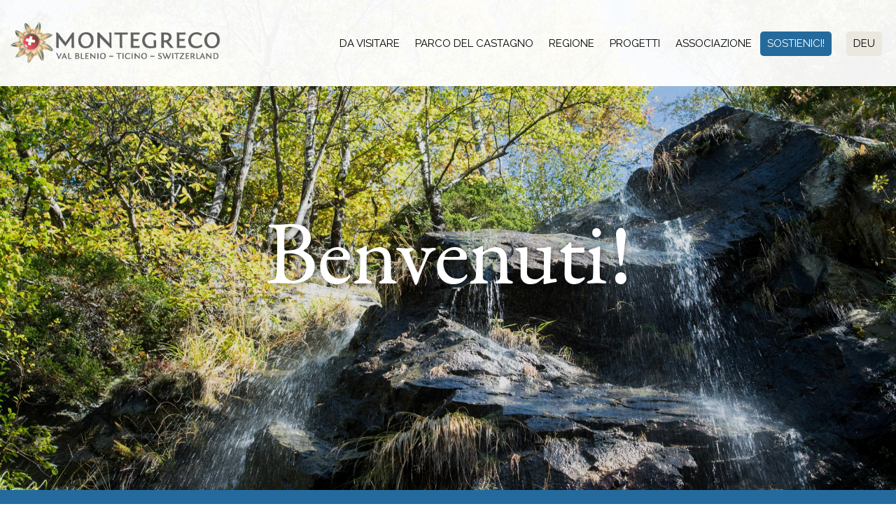

--- FILE ---
content_type: text/html
request_url: https://www.montegreco.ch/Benvenuti
body_size: 82389
content:
<!DOCTYPE html PUBLIC "-//W3C//DTD XHTML 1.0 Transitional//EN" "http://www.w3.org/TR/xhtml1/DTD/xhtml1-transitional.dtd">
<html xmlns="http://www.w3.org/1999/xhtml"><head>






<meta http-equiv="Content-Type" content="text/html; charset=UTF-8" />


<base href="https://www.montegreco.ch/" />




<title>Home page - Montegreco! - Valle di Blenio - Ticino - Svizzera</title>
<meta name="description" content="Montegreco è un piccolo nucleo sui monti di Malvaglia, metà di escursionisti grazie ai lavori di rivalorizzazione in atto in tutta la regione. Questo sito presenta tutti i progetti svolti dall'Associazione Amici di Montegreco." />





<meta property="og:title" content="Home page - Montegreco! - Valle di Blenio - Ticino - Svizzera" />
<meta name="twitter:title" content="Home page - Montegreco! - Valle di Blenio - Ticino - Svizzera" />



<meta property="og:url" content="https://www.montegreco.ch/Benvenuti" />
<meta property="og:type" content="website" />
<meta property="og:description" content="Montegreco è un piccolo nucleo sui monti di Malvaglia, metà di escursionisti grazie ai lavori di rivalorizzazione in atto in tutta la regione. Questo sito presenta tutti i progetti svolti dall'Associazione Amici di Montegreco." />
<meta name="twitter:description" content="Montegreco è un piccolo nucleo sui monti di Malvaglia, metà di escursionisti grazie ai lavori di rivalorizzazione in atto in tutta la regione. Questo sito presenta tutti i progetti svolti dall'Associazione Amici di Montegreco." />

<meta property="og:image" content="https://www.montegreco.ch/imgcache/16_7881d17d672/1177_1600_0_12bef9bc5b.jpeg" />
<meta property="og:image:secure_url" content="https://www.montegreco.ch/imgcache/16_7881d17d672/1177_1600_0_12bef9bc5b.jpeg" />
<meta property="og:image:width" content="1600" />
<meta property="og:image:height" content="1200" />
<meta name="twitter:image" content="https://www.montegreco.ch/imgcache/16_7881d17d672/1177_1600_0_12bef9bc5b.jpeg" />


<meta name="keywords" content="Benvenuti a Montegreco! - Associazione degli Amici di Montegreco - Muncrech - Malvaglia - Ticino - Svizzera - Valle di Blenio - Escursioni - Scala Bovis - Sentiero energetico - Yoga, , " />

<link rel="shortcut icon" type="image/ico" href="./imgcache/16_7881d17d672/1247_64_64_5dac7c3c55.ico" />




        
        <style type="text/css">

        

        .Menu_c9080_1 > ul > li,
         .Menu_c9080_2 > ul > li,
         .Menu_c9080_3 > ul > li {
            position: relative;
        }

        .Menu_c9080_1 > ul > li {
            float: left;
        }
        
         .Menu_c9080_2 > ul {
            position: absolute;
        }

        

        @-webkit-keyframes animazioneMenu_c9080 {
            0%   { display:  none; opacity: 0; }
            1%   { display: block; opacity: 0; }
            100% { display: block; opacity: 1; }
        }
        @-moz-keyframes animazioneMenu_c9080 {
            0%   { display:  none; opacity: 0; }
            1%   { display: block; opacity: 0; }
            100% { display: block; opacity: 1; }
        }
        @-ms-keyframes animazioneMenu_c9080 {
            0%   { display:  none; opacity: 0; }
            1%   { display: block; opacity: 0; }
            100% { display: block; opacity: 1; }
        }
        @-o-keyframes animazioneMenu_c9080 {
            0%   { display:  none; opacity: 0; }
            1%   { display: block; opacity: 0; }
            100% { display: block; opacity: 1; }
        }
        @keyframes animazioneMenu_c9080 {
            0%   { display:  none; opacity: 0; }
            1%   { display: block; opacity: 0; }
            100% { display: block; opacity: 1; }
        }

        .Menu_c9080_1 > ul > li > div,
         .Menu_c9080_2 > ul > li > div,
         .Menu_c9080_3 > ul > li > div {
            display: none;
        }

        .Menu_c9080_1 > ul > li:hover > div {
            display: block;
            position: absolute;
            left: 0;
            bottom: 0;
            
            -webkit-animation-duration: 0.4s;
            -webkit-animation-name: animazioneMenu_c9080;
            -moz-animation-duration: 0.4s;
            -moz-animation-name: animazioneMenu_c9080;
            -ms-animation-duration: 0.4s;
            -ms-animation-name: animazioneMenu_c9080;
            -o-animation-duration: 0.4s;
            -o-animation-name: animazioneMenu_c9080;
            animation-duration: 0.4s;
            animation-name: animazioneMenu_c9080;

        }
        
         .Menu_c9080_2 > ul > li:hover > div {
            display: block;
            position: absolute;
            left: 100%;
            top: 0;
            opacity: 1;
            
            -webkit-animation-duration: 0.4s;
            -webkit-animation-name: animazioneMenu_c9080;
            -moz-animation-duration: 0.4s;
            -moz-animation-name: animazioneMenu_c9080;
            -ms-animation-duration: 0.4s;
            -ms-animation-name: animazioneMenu_c9080;
            -o-animation-duration: 0.4s;
            -o-animation-name: animazioneMenu_c9080;
            animation-duration: 0.4s;
            animation-name: animazioneMenu_c9080;

        }

         .Menu_c9080_3 > ul > li:hover > div {
            display: block;
            position: absolute;
            left: 100%;
            top: 0;
            opacity: 1;
            
            -webkit-animation-duration: 0.4s;
            -webkit-animation-name: animazioneMenu_c9080;
            -moz-animation-duration: 0.4s;
            -moz-animation-name: animazioneMenu_c9080;
            -ms-animation-duration: 0.4s;
            -ms-animation-name: animazioneMenu_c9080;
            -o-animation-duration: 0.4s;
            -o-animation-name: animazioneMenu_c9080;
            animation-duration: 0.4s;
            animation-name: animazioneMenu_c9080;

        }



        
        </style>
                
        <style type="text/css">

        .Menu_c9080_1 * {
            margin: 0px;
            padding: 0px;
            border: 0px;
            list-style-type: none;
        }
        
        .Menu_c9080_1 > ul > li > a,
        .Menu_c9080_1 > ul > li > span,
        .Menu_c9080_1 > ul > li > h1, 
        .Menu_c9080_1 > ul > li > h2, 
        .Menu_c9080_1 > ul > li > h3, 
        .Menu_c9080_1 > ul > li > h4, 
        .Menu_c9080_1 > ul > li > h5, 
        .Menu_c9080_1 > ul > li > h6,
        .Menu_c9080_2 > ul > li > a, 
        .Menu_c9080_2 > ul > li > span, 
        .Menu_c9080_2 > ul > li > h1, 
        .Menu_c9080_2 > ul > li > h2, 
        .Menu_c9080_2 > ul > li > h3, 
        .Menu_c9080_2 > ul > li > h4, 
        .Menu_c9080_2 > ul > li > h5, 
        .Menu_c9080_2 > ul > li > h6,
        .Menu_c9080_3 > ul > li > a, 
        .Menu_c9080_3 > ul > li > span, 
        .Menu_c9080_3 > ul > li > h1, 
        .Menu_c9080_3 > ul > li > h2, 
        .Menu_c9080_3 > ul > li > h3, 
        .Menu_c9080_3 > ul > li > h4, 
        .Menu_c9080_3 > ul > li > h5, 
        .Menu_c9080_3 > ul > li > h6 {
            display: inline-block;
            position: relative;
        }

        .Menu_c9080_1 {
            z-index: 1;
        }
        .Menu_c9080_2 {
            z-index: 2;
        }
        .Menu_c9080_3 {
            z-index: 3;
        }
        
        .Menu_c9080_1 > ul {
            z-index: 1;
        }
        .Menu_c9080_2 > ul {
            z-index: 2;
        }
        .Menu_c9080_3 > ul {
            z-index: 3;
        }
        
        
        </style>
                
        <style type="text/css">

        

        .Menu_c9080_1 > ul > #Menu_c9080_item_320,
        #Menu_c9080_item_320 .Menu_c9080_2 > ul > li,
        #Menu_c9080_item_320 .Menu_c9080_3 > ul > li {
            position: relative;
        }

        .Menu_c9080_1 > ul > #Menu_c9080_item_320 {
            float: left;
        }
        
        #Menu_c9080_item_320 .Menu_c9080_2 > ul {
            position: absolute;
        }

        

        .Menu_c9080_1 > ul > #Menu_c9080_item_320 > div,
        #Menu_c9080_item_320 .Menu_c9080_2 > ul > li > div,
        #Menu_c9080_item_320 .Menu_c9080_3 > ul > li > div {
            display: none;
        }        
                    
        .Menu_c9080_1 > ul > #Menu_c9080_item_320:hover > div {
            display: block;
        }

        #Menu_c9080_item_320 .Menu_c9080_2 > ul > li:hover > div {
            display: block;
            position: absolute;
            left: 100%;
            top: 0;
        }

        #Menu_c9080_item_320 .Menu_c9080_3 > ul > li:hover > div {
            display: block;
            position: absolute;
            left: 100%;
            top: 0;
        }



        
        </style>
                
        <style type="text/css">

        

        .Menu_c9086_1 > ul > li,
         .Menu_c9086_2 > ul > li,
         .Menu_c9086_3 > ul > li {
            position: relative;
        }
            

        .Menu_c9086_1 > ul > li > div,
         .Menu_c9086_2 > ul > li > div,
         .Menu_c9086_3 > ul > li > div {
            display: none;
        }        
                    
        .Menu_c9086_1 > ul > li:hover > div {
            display: block;
            position: absolute;
            left: 100%;
            top: 0;
        }

         .Menu_c9086_2 > ul > li:hover > div {
            display: block;
            position: absolute;
            left: 100%;
            top: 0;
        }

         .Menu_c9086_3 > ul > li:hover > div {
            display: block;
            position: absolute;
            left: 100%;
            top: 0;
        }



        
        </style>
                
        <style type="text/css">

        .Menu_c9086_1 * {
            margin: 0px;
            padding: 0px;
            border: 0px;
            list-style-type: none;
        }
        
        .Menu_c9086_1 > ul > li > a,
        .Menu_c9086_1 > ul > li > span,
        .Menu_c9086_1 > ul > li > h1, 
        .Menu_c9086_1 > ul > li > h2, 
        .Menu_c9086_1 > ul > li > h3, 
        .Menu_c9086_1 > ul > li > h4, 
        .Menu_c9086_1 > ul > li > h5, 
        .Menu_c9086_1 > ul > li > h6,
        .Menu_c9086_2 > ul > li > a, 
        .Menu_c9086_2 > ul > li > span, 
        .Menu_c9086_2 > ul > li > h1, 
        .Menu_c9086_2 > ul > li > h2, 
        .Menu_c9086_2 > ul > li > h3, 
        .Menu_c9086_2 > ul > li > h4, 
        .Menu_c9086_2 > ul > li > h5, 
        .Menu_c9086_2 > ul > li > h6,
        .Menu_c9086_3 > ul > li > a, 
        .Menu_c9086_3 > ul > li > span, 
        .Menu_c9086_3 > ul > li > h1, 
        .Menu_c9086_3 > ul > li > h2, 
        .Menu_c9086_3 > ul > li > h3, 
        .Menu_c9086_3 > ul > li > h4, 
        .Menu_c9086_3 > ul > li > h5, 
        .Menu_c9086_3 > ul > li > h6 {
            display: inline-block;
            position: relative;
        }

        .Menu_c9086_1 {
            z-index: 1;
        }
        .Menu_c9086_2 {
            z-index: 2;
        }
        .Menu_c9086_3 {
            z-index: 3;
        }
        
        .Menu_c9086_1 > ul {
            z-index: 1;
        }
        .Menu_c9086_2 > ul {
            z-index: 2;
        }
        .Menu_c9086_3 > ul {
            z-index: 3;
        }
        
        
        </style>
        



<link href="https://www.montegreco.ch/AAjax.css" rel="stylesheet" type="text/css" />
<link href="css.php?tipo=body_body,link,span,testi&amp;substalign=%3Dcenter&amp;h1=titolo&amp;h2=titoletto_big&amp;rif=f47e61473e" rel="stylesheet" type="text/css" />







<script language="javascript" type="text/javascript" src="https://www.montegreco.ch/popcal_js/j/brw.js"></script>
<script language="javascript" type="text/javascript" src="https://www.montegreco.ch/popcal_js/j/go.js"></script>
<script language="javascript" type="text/javascript" src="https://www.montegreco.ch/popcal_js/j/functions.js"></script>

<script language="javascript" type="text/javascript">


var fd_lng = "1";
var fd_node = "266";
var fd_url2suppl = "";
var fd_wmaxgalle = "600";
var fd_hmaxgalle = "600";
var Indi_Popup_Da_Modello = 0;
var fd_MyURL = "https://www.montegreco.ch/";
</script>

<script language="javascript" src="https://www.montegreco.ch/sitejs_static.js?v=160120" type="text/javascript"></script>
<script language="javascript" src="https://www.montegreco.ch/AAjax/AAjax.js" type="text/javascript"></script>
<script language="javascript" src="https://www.montegreco.ch/AAjax/AAjax_Table.js" type="text/javascript"></script>
<script language="javascript" src="https://www.montegreco.ch/AAjax/AAjax_Calendar.js" type="text/javascript"></script>


<script type="text/javascript">
</script>
<script language="javascript" src="https://www.montegreco.ch/AAjax/AAjax.js" type="text/javascript"></script>
<script language="javascript" src="https://www.montegreco.ch/AAjax/AAjax_Calendar.js" type="text/javascript"></script>
<script language="javascript" src="https://www.montegreco.ch/AAjax/AAjax_MultiMenu.js" type="text/javascript"></script>
<script language="javascript" src="https://www.montegreco.ch/AAjax/AAjax_Select.js" type="text/javascript"></script>
<script language="javascript" src="https://www.montegreco.ch/AAjax/AAjax_Popup.js" type="text/javascript"></script>
<script language="javascript" src="https://www.montegreco.ch/AAjax/AAjax_Table.js" type="text/javascript"></script>





<script language="javascript" type="text/javascript">
//<![CDATA[


nimgs9078=8;
currimg9078=0;
previmg9078=7;

isattivo9078=1;
direzione9078=0;
tempo_attesa9078=5000;
tempo_trans9078=50;
cur_position9078=0;
delta9078=6;
toolbars2_delta9078=0;
toolbars2_do_loop9078=0;
var slidesExtraArr9078 = [{"sleep":0},{"sleep":0},{"sleep":0},{"sleep":0},{"sleep":0},{"sleep":0},{"sleep":0},{"sleep":0}];
toolbars2_msec_fade9078=50;
curPosToolbar21Delta_9078=1;
curPosToolbar22Delta_9078=1;

var ctime9078 = null;
var t21time9078 = null;
var t22time9078 = null;

var infotoolbar9078 = new Array();


/*function showdebug(txt) {
    window.AssoloUtils.debug("GALLE "+txt);
}*/


function clearAllTimeouts9078(){
  if (ctime9078){
    clearTimeout(ctime9078);
    ctime9078=null;
  }
  if (t21time9078){
    clearTimeout(t21time9078);
    t21time9078=null;
  }
  if (t22time9078){
    clearTimeout(t22time9078);
    t22time9078=null;
  }
}



function gotoSlide9078(quale)
{
	if (quale != currimg9078)
	{
		if (ctime9078) {
			clearTimeout(ctime9078);
			ctime9078 = null;
		}

		//var predivnum = currimg9078;
		previmg9078=currimg9078;
		currimg9078 = quale;
		cur_position9078=0;
		slide_update9078(currimg9078, direzione9078, previmg9078, true);
	}

}

var widthDToolbar21_9078 = 0;
var lastImgWidthToolbar21_9078 = 1;
var curPosToolbar21_9078 = 0;
var maxPosToolbar21_9078 = 0;
var imgPosToolbar21_9078 = new Array();
function moveToolbar21_9078(quale)
{
	if (quale == "left") {
		var el = document.getElementById("lefttoolbar21_9078");
		el.className = "";
		updateToolbar21_9078(1);
	} else { // right
		var el = document.getElementById("righttoolbar21_9078");
		el.className = "";
		
		updateToolbar21_9078(0);
	}
}

var CurDelta21_9078 = 0;
var elL21_9078 = null;
var elR21_9078 = null;
function updateToolbar21_9078(direzione)
{
	var x;
	var Delta = curPosToolbar21Delta_9078;
	
	if (toolbars2_do_loop9078) { // looping
		if (direzione)
		{
			curPosToolbar21_9078=curPosToolbar21_9078-Delta;
			if (curPosToolbar21_9078 < 0)
				curPosToolbar21_9078 = maxPosToolbar21_9078+curPosToolbar21_9078; // ????		 3*toolbars2_delta9078 		???
		} else { // right
			curPosToolbar21_9078=curPosToolbar21_9078+Delta;
			if (curPosToolbar21_9078 >= (maxPosToolbar21_9078)){
				curPosToolbar21_9078 = curPosToolbar21_9078-maxPosToolbar21_9078;
                        }
		}
		
		k = ( curPosToolbar21_9078 + widthDToolbar21_9078)-maxPosToolbar21_9078;
		for(i=0;i<=nimgs9078;i++) 
		{
			el = document.getElementById("slidetoolbar21_imgage"+i+"_9078");
			if (el) 
			{
				if ((k > 0) && (k > imgPosToolbar21_9078[i])) {
					x = imgPosToolbar21_9078[i]-curPosToolbar21_9078+maxPosToolbar21_9078;
				} else {
					x = imgPosToolbar21_9078[i]-curPosToolbar21_9078;
				}					
				
				el.style.left = x+"px";
			}
		}	
	} else { // dont loop
		if (direzione) 
		{
			curPosToolbar21_9078=curPosToolbar21_9078-Delta;
			if (curPosToolbar21_9078 < 0)
				curPosToolbar21_9078 = 0;
		} else { // right
			curPosToolbar21_9078=curPosToolbar21_9078+Delta;
//			if (curPosToolbar21_9078 >= (maxPosToolbar21_9078-(widthDToolbar21_9078+3*toolbars2_delta9078))) // ????		 3*toolbars2_delta9078 		???
//				curPosToolbar21_9078 = maxPosToolbar21_9078-(widthDToolbar21_9078+3*toolbars2_delta9078);	 // ????		 3*toolbars2_delta9078 		???
                
			if (curPosToolbar21_9078 >= (maxPosToolbar21_9078-(widthDToolbar21_9078+toolbars2_delta9078)))
				curPosToolbar21_9078 = maxPosToolbar21_9078-(widthDToolbar21_9078+toolbars2_delta9078);
		}
		
		for(i=0;i<=nimgs9078;i++) 
		{
			el = document.getElementById("slidetoolbar21_imgage"+i+"_9078");
			if (el) {
				x = imgPosToolbar21_9078[i]-curPosToolbar21_9078;
				el.style.left = x+"px";
			}
		}
	}

	var dir = direzione;
	t21time9078 = setTimeout( function () { updateToolbar21_9078(dir); }, toolbars2_msec_fade9078);

}


var widthDToolbar22_9078 = 0;
var lastImgWidthToolbar22_9078 = 1;
var curPosToolbar22_9078 = 0;
var maxPosToolbar22_9078 = 0;
var imgPosToolbar22_9078 = new Array();
function moveToolbar22_9078(quale)
{
	if (quale == "left") {
		var el = document.getElementById("lefttoolbar22_9078");
		el.className = "";
		
		updateToolbar22_9078(1);
		
	} else { // right
		var el = document.getElementById("righttoolbar22_9078");
		el.className = "";
		
		updateToolbar22_9078(0);
		
	}
}

var CurDelta22_9078 = 0;
var elL22_9078 = null;
var elR22_9078 = null;
function updateToolbar22_9078(direzione)
{
	var x;
	var Delta = curPosToolbar22Delta_9078;
	if (toolbars2_do_loop9078) { // looping
		if (direzione) 
		{
			curPosToolbar22_9078=curPosToolbar22_9078-Delta;
			if (curPosToolbar22_9078 < 0) 
				curPosToolbar22_9078 = maxPosToolbar22_9078+curPosToolbar22_9078; // ????		 3*toolbars2_delta9078 		???
		} else { // right
			curPosToolbar22_9078=curPosToolbar22_9078+Delta;
			if (curPosToolbar22_9078 >= (maxPosToolbar22_9078))
				curPosToolbar22_9078 = curPosToolbar22_9078-maxPosToolbar22_9078;
		}
		
		k = ( curPosToolbar22_9078 + widthDToolbar22_9078)-maxPosToolbar22_9078;
		for(i=0;i<=nimgs9078;i++) 
		{
			el = document.getElementById("slidetoolbar22_imgage"+i+"_9078");
			if (el) 
			{
				if ((k > 0) && (k > imgPosToolbar22_9078[i])) {
					x = imgPosToolbar22_9078[i]-curPosToolbar22_9078+maxPosToolbar22_9078;
				} else {
					x = imgPosToolbar22_9078[i]-curPosToolbar22_9078;
				}
				
				el.style.left = x+"px";
			}
		}	
	} else { // dont loop
		if (direzione) 
		{
			curPosToolbar22_9078=curPosToolbar22_9078-Delta;
			if (curPosToolbar22_9078 < 0) 
				curPosToolbar22_9078 = 0;
		} else { // right
			curPosToolbar22_9078=curPosToolbar22_9078+Delta;
			if (curPosToolbar22_9078 >= (maxPosToolbar22_9078-(widthDToolbar22_9078+3*toolbars2_delta9078))) // ????		 3*toolbars2_delta9078 		???
				curPosToolbar22_9078 = maxPosToolbar22_9078-(widthDToolbar22_9078+3*toolbars2_delta9078);	 // ????		 3*toolbars2_delta9078 		???
		}
		
		for(i=0;i<=nimgs9078;i++) 
		{
			el = document.getElementById("slidetoolbar22_imgage"+i+"_9078");
			if (el) {
				x = imgPosToolbar22_9078[i]-curPosToolbar22_9078;
				el.style.left = x+"px";
			}
		}
	}

	
	var dir = direzione;
	t22time9078 = setTimeout( function () { updateToolbar22_9078(dir); }, toolbars2_msec_fade9078);
}


function updateToolbarClass9078()
{
	var el;
	if (document.getElementById("slidetoolbar21_9078")) 
	{
		for(i=0;i<=nimgs9078;i++) 
		{
			el = document.getElementById("slidetoolbar21_imgage"+i+"_9078");
			if (el) {
				if (currimg9078 == i) {
					el.className = "";
				} else {
					el.className = "";
				}
			}
		}
	}
	if (document.getElementById("slidetoolbar22_9078"))
	{
		for(i=0;i<=nimgs9078;i++) 
		{
			el = document.getElementById("slidetoolbar22_imgage"+i+"_9078");
			if (el) {
				if (currimg9078 == i) {
					el.className = "";
				} else {
					el.className = "";
				}
			}
		}
	}
	for(i=0;i<=nimgs9078;i++) 
	{
		el = document.getElementById("slidetoolbar11_link"+i+"_9078");
		if (el) {
			if (currimg9078 == i) {
				el.className = "";
				el.parentNode.className = "";
			} else {
				el.className = "";
				el.parentNode.className = "";
			}
		}
		el = document.getElementById("slidetoolbar12_link"+i+"_9078");
		if (el) {
			if (currimg9078 == i) {
				el.className = "";
				el.parentNode.className = "";
			} else {
				el.className = "";
				el.parentNode.className = "";
			}
		}
	}
}

function restoreToolbar21_9078(quale)
{
	if (quale == "left") {
		var el = document.getElementById("lefttoolbar21_9078");
		el.className = "";
	} else { // right
		var el = document.getElementById("righttoolbar21_9078");
		el.className = "";
	}

	if (t21time9078) {
		clearTimeout(t21time9078);
		t21time9078 = null;
	}
}

function restoreToolbar22_9078(quale)
{
	if (quale == "left") {
		var el = document.getElementById("lefttoolbar22_9078");
		el.className = "";
	} else { // right
		var el = document.getElementById("righttoolbar22_9078");
		el.className = "";
	}
	
	if (t22time9078) {
		clearTimeout(t22time9078);
		t22time9078 = null;
	}	
}

function slide_precedente9078()
{

	if (ctime9078) {
		clearTimeout(ctime9078);
		ctime9078 = null;
	}

	previmg9078=currimg9078;

	if (direzione9078 == 0) { // top
		tmpdir = 2;
		currimg9078--;
	} else if (direzione9078 == 1) { // right
		tmpdir = 3;
		currimg9078--;
	} else if (direzione9078 == 2) { // bottom
		tmpdir = 0;
		currimg9078++;
	} else { //if (direzione9078 == 3) { // left
		tmpdir = 1;
		currimg9078++;
	}

	if (currimg9078 < 0) {
		currimg9078 = nimgs9078-1;
	} else if (currimg9078 >= nimgs9078) {
		currimg9078 = 0;
	}

	cur_position9078=0;
	slide_update9078(currimg9078, tmpdir, previmg9078);
}

function slide_prossima9078()
{
	if (ctime9078) {
		clearTimeout(ctime9078);
		ctime9078 = null;
	}

	previmg9078=currimg9078;

	if (direzione9078 == 0) { // top
		currimg9078++;
	} else if (direzione9078 == 1) { // right
		currimg9078++;
	} else if (direzione9078 == 2) { // bottom
		currimg9078--;
	} else { //if (direzione9078 == 3) { // left
		currimg9078--;
	}

	if (currimg9078 < 0) {
		currimg9078 = nimgs9078-1;
	} else if (currimg9078 >= nimgs9078) {
		currimg9078 = 0;
	}
	
	cur_position9078=0;
	slide_update9078(currimg9078, direzione9078, previmg9078);
}

function slide_inizio9078()
{
		if (!(((direzione9078 < 2) && (currimg9078==0)) ||
	     ((direzione9078 > 1) && (currimg9078==nimgs9078-1)) ))
	{
		if (ctime9078) {
			clearTimeout(ctime9078);
			ctime9078 = null;
		}

		previmg9078=currimg9078;

		if (direzione9078 == 0) { // top
			currimg9078=0;
		} else if (direzione9078 == 1) { // right
			currimg9078=0;
		} else if (direzione9078 == 2) { // bottom
			currimg9078=nimgs9078-1;
		} else { //if (direzione9078 == 3) { // left
			currimg9078=0;
		}

		cur_position9078=0;
		slide_update9078(currimg9078, direzione9078, previmg9078);
	}
}
function slide_fine9078() 
{
	if (!(((direzione9078 < 2) && (currimg9078==nimgs9078-1)) ||
	     ((direzione9078 > 1) && (currimg9078==0)) ))
	{
		if (ctime9078) {
			clearTimeout(ctime9078);
			ctime9078 = null;
		}
		
		previmg9078=currimg9078;

		if (direzione9078 == 0) { // top
			currimg9078=nimgs9078-1;
		} else if (direzione9078 == 1) { // right
			currimg9078=nimgs9078-1;
		} else if (direzione9078 == 2) { // bottom
			currimg9078=0;
		} else { //if (direzione9078 == 3) { // left
			currimg9078=0;
		}

		cur_position9078=0;
		slide_update9078(currimg9078, direzione9078, previmg9078);
	}
}

function slide_playpause9078() 
{
	if (ctime9078) {
		clearTimeout(ctime9078);
		ctime9078 = null;
	}
	

	//showdebug("\n<br>slide_playpause9078()");
	var play1 = document.getElementById("btn_slide_playpause1_9078");
	var play2 = document.getElementById("btn_slide_playpause2_9078");
	if (isattivo9078) { // pause
		if (play1) {
			play1.src = "img???";
		}
		if (play2) {
			play2.src = "img???";
		}
		isattivo9078 = 0;
	} else { // play
		if (play1) {
			play1.src = "img???";
		}
		if (play2) {
			play2.src = "img???";
		}

		isattivo9078 = 1;
		cur_position9078=0;
		
		
		ctime9078 = setTimeout( function () {
			if (direzione9078 == 0) { // top
				currimg9078++;
			} else if (direzione9078 == 1) { // right
				currimg9078++;
			} else if (direzione9078 == 2) { // bottom
				currimg9078--;
			} else { //if (direzione9078 == 3) { // left
				currimg9078--;
			}
			if (currimg9078 < 0) {
				currimg9078 = nimgs9078-1;
			} else if (currimg9078 >= nimgs9078) {
				currimg9078 = 0;
			}
			slide_update9078(currimg9078, direzione9078);
		}, tempo_attesa9078);
	}
}

function forsefinecorsa9078(currimg, nimgs){
  fc=0;
  out=currimg;
  if (currimg<0){
    fc=1;
    out=nimgs-1;
  }
  else if (currimg>=nimgs){
    fc=1;
    out=0;
  }


  return out;
}

function slide_update9078(curimg, direzione, predivnum2) {
	if (curimg == currimg9078) { // no changes were made
		if (tempo_trans9078 == 0) { // tipo_transizione = nessuna
			var curdiv = null;
			for(i=0;i<nimgs9078;i++) {
				curdiv = document.getElementById("slidediv"+i+"_9078");
				if (i==curimg) {
					curdiv.style.display = "inline";
				} else {
					curdiv.style.display = "none";
				}
			}
			updateToolbarClass9078();
		} else {

			function setOpacity(el, opacity) {
                            if (el){
				el.style.opacity = (opacity / 100);
				el.style.MozOpacity = (opacity / 100);
				el.style.KhtmlOpacity = (opacity / 100);
				el.style.filter = "alpha(opacity=" + opacity + ")";
                            }
			}

			var predivnum;
			if ( typeof(predivnum2) == 'undefined')
			{
				if (direzione >= 2) { // backward
					predivnum = curimg+1;
				} else { // forward
					predivnum = curimg-1;
				}
			} else {
				predivnum = predivnum2;
			}

			if (predivnum < 0) {
				predivnum = nimgs9078-1;
			} else if (predivnum >= nimgs9078) {
				predivnum = 0;
			}

			var prediv = document.getElementById("slidediv"+predivnum+"_9078");
			var curdiv = document.getElementById("slidediv"+curimg+"_9078");

			if (cur_position9078==0) { // inizializzazione
				for(i=0;i<nimgs9078;i++) {
					if ((i!=curimg) && (i!=predivnum)) {
						document.getElementById("slidediv"+i+"_9078").style.display = "none";

					}
				}

				cur_position9078+=delta9078;
				setOpacity(curdiv, cur_position9078);
				setOpacity(prediv, 100-cur_position9078);
				//prediv.style.zIndex = -1;
				//curdiv.style.zIndex = parseInt(prediv.style.zIndex)+1;
				prediv.style.display = "inline";
				curdiv.style.display = "inline";

				//showdebug("\n<br>["+cur_position9078+"] curdiv=["+curimg+"] prediv=["+predivnum+"] INI("+direzione+") zC=["+curdiv.style.zIndex+"] zP=["+prediv.style.zIndex+"]");
				setTimeout( function () { slide_update9078(curimg, direzione, predivnum2) }, tempo_trans9078);
			} else {
				cur_position9078+=delta9078;
				if (cur_position9078 < 100)
				{
					//showdebug("\n<br>["+cur_position9078+"] curdiv=["+curimg+"] prediv=["+predivnum+"]");
					setOpacity(curdiv, cur_position9078);
					setOpacity(prediv, 100-cur_position9078);

					setTimeout( function () { slide_update9078(curimg, direzione, predivnum2) }, tempo_trans9078);
				} else { // fine
					//showdebug("\n<br>BBBB["+cur_position9078+"] curdiv=["+curimg+"] prediv=["+predivnum+"] -> slidediv"+predivnum+"_9078 -> ["+document.getElementById("slidediv"+predivnum+"_9078")+"] FINE");
					prediv.style.display = "none";

					setOpacity(curdiv, 100);
					setOpacity(prediv, 0);

					updateToolbarClass9078();

					cur_position9078=0;
					conta9078++;
					
//					if ((conta9078 >= nimgs9078) && (!1))
					if ((conta9078 >= nimgs9078 - 1) && (!1))
						isattivo9078 = 0;

					
					if (isattivo9078){
						var nextImg = currimg9078;
						if (direzione9078 >= 2) { // backward
							nextImg--;
						} else { // forward
							nextImg++;
						}
						if (nextImg < 0) {
							nextImg = nimgs9078-1;
						} else if (nextImg >= nimgs9078) {
							nextImg = 0;
						}
						var tempoAttesa = getTempoAttesa9078(nextImg);
						var myVideoTags = curdiv.getElementsByTagName('VIDEO');
						if (myVideoTags.length){
							setTimeout(function(){
								myVideoTags[0].pause();
								myVideoTags[0].currentTime = 0;
							}, tempoAttesa + 1000);
							myVideoTags[0].play();
						}
							
						ctime9078 = setTimeout( function () {
							predivnum = currimg9078;
							if (curimg == currimg9078) { // no changes were made
								currimg9078 = nextImg;
								slide_update9078(currimg9078, direzione9078, predivnum);
							}
						}, tempoAttesa);
					}
				}
			}

		}
	}
}

var conta9078 = 0;

function getTempoAttesa9078(imgIndex){
	var sleepTime = tempo_attesa9078;
	if (slidesExtraArr9078[currimg9078])
		if (slidesExtraArr9078[currimg9078].sleep)
			sleepTime = slidesExtraArr9078[currimg9078].sleep;
	return sleepTime;
}



function galle9078_onload() {

var tempoAttesa = getTempoAttesa9078(0);
var curdiv = document.getElementById("slidediv0" + "_9078");
var myVideoTags = curdiv.getElementsByTagName('VIDEO');
if (myVideoTags.length){
	setTimeout(function(){
		myVideoTags[0].pause();
		myVideoTags[0].currentTime = 0;
	}, tempoAttesa + 1000);
	myVideoTags[0].play();
}

ctime9078 = setTimeout( function () {
	if (direzione9078 == 0) { // top
		currimg9078++;
	} else if (direzione9078 == 1) { // right
		currimg9078++;
	} else if (direzione9078 == 2) { // bottom
		currimg9078--;
	} else { //if (direzione9078 == 3) { // left
//		currimg9078--; correzione scorrimento 'Left'
		currimg9078++;
	}
	if (currimg9078 < 0) {
		currimg9078 = nimgs9078-1;
	} else if (currimg9078 >= nimgs9078) {
		currimg9078 = 0;
	}
	
	slide_update9078(currimg9078, direzione9078);
}, tempoAttesa);

}


if (window.attachEvent) window.attachEvent('onload', galle9078_onload );
else if (window.addEventListener) window.addEventListener('load', galle9078_onload, true);



function toggleAllPrintPdf(el)
{
    var elArr=document.getElementsByTagName("input");
    for(var i in elArr) {
        if (elArr[i] && (elArr[i].type == 'checkbox') && ((elArr[i].id+'').indexOf('slidetoolbar22_checkbox_', 0) === 0)) {
            elArr[i].checked = el.checked;
        }
    }
}


function do_printpdf(el, id)
{
    var Callback = function(myConfirm,evt) {
        var curEl = evt.target || event.srcElement;

        if (curEl.name != 'BtnChiudi') {
            var printpdf = window.open("AsyncSite.php?SID=&rSID=&id_container=9078&printpdf="+curEl.name+"&idGalle="+myConfirm.idGalle+"&ItemsParams="+myConfirm.ItemsParams,'printpdf','resizable=yes,width=50,height=50,scrollbars=yes,status=no,location=no');
        }

        return true;
    }

    var params = '';
    var elArr=document.getElementsByTagName("input");
    for(var i in elArr) {
        if (elArr[i] && (elArr[i].type == 'checkbox') && ((elArr[i].id+'').indexOf('slidetoolbar22_checkbox_', 0) === 0) && elArr[i].checked) {
            if (params) {
                params+=',';
            }
            params+=window.AssoloUtils.str_replace("slidetoolbar22_checkbox_", "", elArr[i].id);
        }
    }
    if (params) {
        var Msg = "<form><table border='0' width='100%' height='100%'>"+
                  "<tr><td colspan='5'><div class='_galleprintdiv'>Selezionare il layout:<input type='button' name='BtnChiudi' value='&nbsp;' class='_galleprintbtnChiudi' /></div></td></tr>\n"+
                  "<tr>\n"+
                  '<td><input type="button" name="Btn1Per" value="&nbsp;" class="_galleprintbtn1Per" /></td>\n'+
                  '<td><input type="button" name="Btn2Per" value="&nbsp;" class="_galleprintbtn2Per" /></td>\n'+
                  '<td><input type="button" name="Btn4Per" value="&nbsp;" class="_galleprintbtn4Per" /></td>\n'+
                  '<td><input type="button" name="Btn6Per" value="&nbsp;" class="_galleprintbtn6Per" /></td>\n'+
                  '<td><input type="button" name="Btn8Per" value="&nbsp;" class="_galleprintbtn8Per" /></td>\n'+
                  "</tr>\n"+
                  "</table></form>";

        var myConfirm = new window.AssoloUtils.MyConfirm(700,555,Msg,true,Callback);
        myConfirm.PopupDIV.style.fontFamily="arial";
        myConfirm.PopupDIV.style.fontSize="12px";
        myConfirm.PopupDIV.style.padding="10px";
        myConfirm.ItemsParams = params;
        myConfirm.idGalle = id;
        
    } else {
        alert('Dovete selezionare qualcosa!');
    }
}





function formsubmit_fric_4042(select){
  i0=select.name.lastIndexOf('_');
  if (i0>-1){
    nomevar=select.name.substr(i0+1);
    form0=document.fric_4042;    
    F=document.forms;
    for (f in F){
      form=F[f];
      if (form.name!=undefined){
        if (form.name.length>5){
          if (form.name.substr(0, 5)=='fric_'){
            if (form.name!='fric_4042'){
              var os=document.querySelector('select[name='+form.name+'_'+nomevar+']');
              if (os!=undefined){
                ov=os[os.selectedIndex].value;
                var hiddenElement=document.createElement("input");
                hiddenElement.setAttribute("type", "hidden");
                hiddenElement.setAttribute("name", form.name+'_'+nomevar);
                hiddenElement.setAttribute("value", ov);
                form0.appendChild(hiddenElement);
              }
            }
          }
        }
				var pXO = window.pageXOffset;
				if (pXO == undefined)
					pXO=document.body.scrollLeft;
				var pYO=window.pageYOffset;
				if (pYO==undefined)
					pYO=document.body.scrollTop;

				var hiddenElement=document.createElement("input");
				hiddenElement.setAttribute("type", "hidden");
				hiddenElement.setAttribute("name", 'pXO');
				hiddenElement.setAttribute("value", pXO);
				form0.appendChild(hiddenElement);
				
				var hiddenElement=document.createElement("input");
				hiddenElement.setAttribute("type", "hidden");
				hiddenElement.setAttribute("name", 'pYO');
				hiddenElement.setAttribute("value", pYO);
				form0.appendChild(hiddenElement);
      }
    }
  }

  consubmit=1;
  if (consubmit)
    document.fric_4042.submit();
  return true;
}




function formsubmit_fric_4057(select){
  i0=select.name.lastIndexOf('_');
  if (i0>-1){
    nomevar=select.name.substr(i0+1);
    form0=document.fric_4057;    
    F=document.forms;
    for (f in F){
      form=F[f];
      if (form.name!=undefined){
        if (form.name.length>5){
          if (form.name.substr(0, 5)=='fric_'){
            if (form.name!='fric_4057'){
              var os=document.querySelector('select[name='+form.name+'_'+nomevar+']');
              if (os!=undefined){
                ov=os[os.selectedIndex].value;
                var hiddenElement=document.createElement("input");
                hiddenElement.setAttribute("type", "hidden");
                hiddenElement.setAttribute("name", form.name+'_'+nomevar);
                hiddenElement.setAttribute("value", ov);
                form0.appendChild(hiddenElement);
              }
            }
          }
        }
				var pXO = window.pageXOffset;
				if (pXO == undefined)
					pXO=document.body.scrollLeft;
				var pYO=window.pageYOffset;
				if (pYO==undefined)
					pYO=document.body.scrollTop;

				var hiddenElement=document.createElement("input");
				hiddenElement.setAttribute("type", "hidden");
				hiddenElement.setAttribute("name", 'pXO');
				hiddenElement.setAttribute("value", pXO);
				form0.appendChild(hiddenElement);
				
				var hiddenElement=document.createElement("input");
				hiddenElement.setAttribute("type", "hidden");
				hiddenElement.setAttribute("name", 'pYO');
				hiddenElement.setAttribute("value", pYO);
				form0.appendChild(hiddenElement);
      }
    }
  }

  consubmit=1;
  if (consubmit)
    document.fric_4057.submit();
  return true;
}

</script>
<link href="video-js/video-js.css" rel="stylesheet" type="text/css">
<style>
.vjs-default-skin .vjs-remaining-time { right: 0; display: none; }
.vjs-default-skin .vjs-duration { right: 0; display: inline; }

.vjs-default-skin .vjs-quality-button div { background-position: -100px -75px; background-color: red }
.vjs-default-skin .vjs-quality-button ul { width: 20em; left: -8.5em; background-color: red }

</style>
<script src="video-js/video.js"></script>
<script language="javascript" type="text/javascript">
    _V_.options.flash.swf = "video-js/video-js.swf";
    /* Chrome */
</script>

<script language="javascript" type="text/javascript">
var CMS_window = false;
function CMS_open(url)
{
	try {
		if (CMS_window) {
			CMS_window.close();
		}
	} catch (err) {
	}
	CMS_window = window.open(url,'CMS');
}

function submitform(nomeform){
  form=document.querySelector('form[name='+nomeform+']');
  continua=true;
  conoffset=1;
  if (0){
    if (form.cb_cglette==undefined){
      cb=document.getElementById('cb_cglette');
      conoffset=0;
    }
    else
      cb=form.cb_cglette;
    if (!cb.checked){
      alert(g2popuptesto);
      continua=false;
    }
  }
  if ((continua) && (conoffset)){
    form.pXO.value=XOffset();
    form.pYO.value=YOffset();
  }
  return continua;
}














//]]>

</script>




<meta name="viewport" content="width=device-width, initial-scale=1.0, minimum-scale=1.0, maximum-scale=1.0">

<script defer src="https://use.fontawesome.com/releases/v5.0.10/js/all.js" integrity="sha384-slN8GvtUJGnv6ca26v8EzVaR9DC58QEwsIk9q1QXdCU8Yu8ck/tL/5szYlBbqmS+" crossorigin="anonymous"></script>

<link rel="preconnect" href="https://fonts.googleapis.com">
<link rel="preconnect" href="https://fonts.gstatic.com" crossorigin>
<link href="https://fonts.googleapis.com/css2?family=Raleway:ital,wght@0,400;0,800;1,400;1,800&display=swap" rel="stylesheet"> 

<style>

strong {font-weight: 800; }

.galle_figure > a {position: absolute; top: 0px; bottom: 0px; left: 0px; right: 0px; }


html {-webkit-text-size-adjust: 100%; /* Prevent font scaling in landscape while allowing user zoom */ }

.logoCont img, .imgCont img, .figureGallery img {width: 100%; height: auto; }
.galle_figure img {float:left; width:100%; height:100%; object-fit:cover; }


.textfield, .textarea, .textfieldCerca, a.menu2Off, a.menu2On, .tendina {box-sizing: border-box; }

.data:before {content: 'Aggiornamento: '; }

a.linkRollOver {position: absolute; top: 0px; bottom: 0px; left: 0px; right: 0px; }

.resp_banner_div div {width:100% !important; background-size: cover; background-position: center center !important; height:100% !important; }

.___eucookiePopup {background-color: rgba (65, 146, 207, 0.8) !important; }



.schedineHomeCont:hover img {transform: scale(1.2, 1.2); transition: 0.3s ease; }
.schedineHomeCont img {transition: 0.3s ease; }



.tableCoreColonna > tbody > tr > td {display: inline; float: left; width: 70%; }
.tableCoreColonna > tbody > tr > td:last-child {width: calc(30% - 30px); padding-left: 30px; }


.tableMenu2 > tbody > tr > td {width: 65px; }
.tableMenu2 > tbody > tr > td:first-child {width: 30%; padding-right: 5%; padding-top: 82px; }

.tableFooter > tbody > tr > td {display: inline; float: left; padding-right: 50px; padding-bottom: 25px; padding-top: 17px; }
.tableFooter > tbody > tr > td:first-child {padding-top: 0px; }

.tableParaTextImg > tbody > tr > td {display: inline; float: left; width: 40%; }
.tableParaTextImg > tbody > tr > td:first-child {float: right; width: 55%; padding-left: 5%; }

.tableParaTextImgPicc > tbody > tr > td {display: inline; float: left; width: 60%; }
.tableParaTextImgPicc > tbody > tr > td:last-child {float: right; width: 35%; padding-left: 5%; }

.tableParaImgText > tbody > tr > td {display: inline; float: right; width: 40%; }
.tableParaImgText > tbody > tr > td:first-child {float: left; width: 55%; padding-right: 5%; }

.tableParaImgPiccText > tbody > tr > td {display: inline; float: right; width: 60%; }
.tableParaImgPiccText > tbody > tr > td:first-child {float: left; width: 35%; padding-right: 5%; }

.tablePara2text > tbody > tr > td {display: inline; float: right; width: 48%; }
.tablePara2text > tbody > tr > td:first-child {float: left; width: 48%; padding-right: 4%; }

.tabellonaMenu2 > tbody > tr > td {display: inline; }
.tabellonaMenu2 > tbody > tr > td > div > table {width: 100%; }

.tableDettTesti > tbody > tr > td {display: inline; float: left; width: 60%; }
.tableDettTesti > tbody > tr > td:last-child {float: right; width: 35%; padding-left: 5%; }

.tablePannHome > tbody > tr > td {width: 70%; background-color: #efede5; padding: 20px; box-sizing: border-box; }
.tablePannHome > tbody > tr > td:first-child {width: 30%; background-color: #efede5; padding: 0px; }

.tablePannParco > tbody > tr > td {width: 55%; }
.tablePannParco > tbody > tr > td:last-child {width: 45%; }




.zonaFooterTD a {color: #fff; }

.iscrizNewsletterCont > form > table {width: 100%; margin: 0px; padding: 0px; }
.iscrizNewsletterCont > form > table > tbody > tr > td {display: inline; float: left; width: 100%; padding-bottom: 5px; font-size: 13px; }
.iscrizNewsletterCont input[type="submit"] {background-color: #22598f; border: 0px none; cursor: pointer; line-height: 40px; color: #fff; font-size: 16px;  padding-left: 10px; padding-right: 10px; }
.iscrizNewsletterCont input[type="text"] {border: 1px solid #22598f; font-size: 16px;  padding: 8px; box-sizing: border-box; width: 100%; max-width: 350px; }

.tableRigaProgetti > tbody > tr > td {display: inline; float: right; width: 75%; }
.tableRigaProgetti > tbody > tr > td:first-child {float: left; width: 23.5%; }

.tablePannRic > tbody > tr > td {diaplsy: inline; float: left; width: 32%; margin-right: 1%; margin-bottom: 5px; }




#nav-icon {-webkit-transition: .5s ease-in-out; -moz-transition: .5s ease-in-out; -o-transition: .5s ease-in-out; transition: .5s ease-in-out;}
#nav-icon span {-webkit-transition: .25s ease-in-out; -moz-transition: .25s ease-in-out; -o-transition: .25s ease-in-out; transition: .25s ease-in-out;}
#nav-icon.open span:nth-child(1), #nav-icon.open span:nth-child(4) {left: 50%;}

.MenuOpened {animation: openmenu 0.3s ease-in-out;}



.logoCont, .mainmenuCont, .logoCont img, .BtMenu, .zonaIntestTD, .logoCont2, .zonaMenuOrizz, .saltalinguaCont, .saltalinguaTopCont {-webkit-transition: .5s ease-in-out; -moz-transition: .5s ease-in-out; -o-transition: .5s ease-in-out; transition: .5s ease-in-out;}
.logoContFixed, .mainmenuContFixed, .logoContFixed img, .BtMenuFixed, .zonaIntestTDfixed, .logoCont2Fixed, .zonaMenuOrizzFixed, .saltalinguaContFixed, .saltalinguaTopContFixed {-webkit-transition: .5s ease-in-out; -moz-transition: .5s ease-in-out; -o-transition: .5s ease-in-out; transition: .5s ease-in-out;}


@media (min-width:2000px) {
.fraseBannerCont {top: 400px; }

}

@media (max-width:2000px) {
.zonaBannerHomeParcoDiv {height: 700px; }


.fraseBannerCont {font-size: 130px; line-hight: 135px; }

}

@media (max-width:1200px) {

.imgRigaOfferta {height: 180px; }

.offertaRigaCont {height: 340px; }

.BtMenu {display: inline; }
.mainmenuCont {display: none; }
.menu_laterale_div_hide, .menu_laterale_div_show {display:block; }

.mainmenuContLingue {right: 60px; }

}

@media (max-width:990px) {



.tableMenu2 > tbody > tr > td {display: inline; float: left; width: 100%; }
.tableMenu2 > tbody > tr > td:first-child {width: 100%; padding-right: 0px; padding-bottom: 30px; padding-top: 0px; }

.imgRigaOfferta {height: 150px; }
.offertaRigaCont {height: 320px; }
.galle_figure {height: 200px; width: calc(50% - 5px); margin-right: 10px; margin-bottom: 10px; }
.galle_figure:nth-child(2n) {margin-right: 0px; }


.tablePannParco > tbody > tr > td {display: inline; float: left; width: 100%; }
.tablePannParco > tbody > tr > td:last-child {width: 100%; }



.tableCoreColonna > tbody > tr > td {display: inline; float: left; width: 100%; }
.tableCoreColonna > tbody > tr > td:last-child {width: c100%; padding-left: 0px; padding-top: 40px; }


.fraseBannerAdottaCont {top: 150px; font-size: 44px; line-height: 54px; }

}

@media (max-width:760px) {
.tableFooter > tbody > tr > td {padding-right: 0px; padding-bottom: 25px; width: 100%; text-align: center !important; padding-top: 0px; }
.offertaRigaCont {width: 47%; margin-right: 3%; }
.imgRigaOfferta {height: 29vw; }

.tableDettTesti > tbody > tr > td {display: inline; float: left; width: 100%; }
.tableDettTesti > tbody > tr > td:last-child {float: left; width: 100%; padding-left: 0px; padding-top: 25px; }

.offertaRigaCont {height: 340px; }
.titolo_pswp_top {top: 50px; }

.fraseBannerCont {font-size: 90px; line-height: 96px; top: 250px; }

.pannParcoDiv img {width: 250px; height: auto; }
.pannParcoDiv {padding-left: 20px; padding-right: 20px; }


.zonaBannerHomeParcoDiv {height: 600px; }



h1, .titolo, .titolo_bianco {font-size: 34px; line-height: 44px; }


}

@media (max-width: 480px) {
.tableParaTextImg > tbody > tr > td {display: inline; float: left; width: 100%; }
.tableParaTextImg > tbody > tr > td:first-child {float: left; width: 100%; padding-left: 0px; padding-bottom: 20px; }
.tableParaTextImgPicc > tbody > tr > td {display: inline; float: left; width: 100%; }
.tableParaTextImgPicc > tbody > tr > td:last-child {float: left; width: 100%; padding-left: 0px; padding-top: 20px; }
.tableParaImgText > tbody > tr > td {display: inline; float: left; width: 100%; }
.tableParaImgText > tbody > tr > td:first-child {float: left; width: 100%; padding-right: 0px; padding-bottom: 20px; }
.tableParaImgPiccText > tbody > tr > td {display: inline; float: left; width: 100%; }
.tableParaImgPiccText > tbody > tr > td:first-child {float: left; width: 100%; padding-right: 0px; padding-bottom: 20px; }
.tablePara2text > tbody > tr > td {display: inline; float: left; width: 100%; }
.tablePara2text > tbody > tr > td:first-child {float: left; width: 100%; padding-right: 0px; padding-bottom: 20px; }

.tableFooter > tbody > tr > td {display: inline; float: left; padding-right: 0px; padding-bottom: 25px; width: 100%; }
.tabellonaMenu2 > tbody > tr > td {width: 100%; }



.offertaRigaCont {width: 100%; margin-right: 0px; }
.imgRigaOfferta {height: 59vw; }

.zonaBannerHomeDiv {height: 250px; }

.offertaRigaCont {height: auto; padding-bottom: 20px; margin-bottom: 10px; }

.fraseBannerCont {font-size: 62px; line-height: 65px; top: 250px; }

.tablePannRic > tbody > tr > td {diaplsy: inline; float: left; width: 100%; margin-right: 0px; margin-bottom: 5px; }
.tableRigaProgetti > tbody > tr > td {display: inline; float: left; width: 100%; }
.tableRigaProgetti > tbody > tr > td:first-child {float: left; width: 100%; margin-bottom: 10px; }

.tablePannHome > tbody > tr > td {display: inline; float: left; width: 100%; background-color: #efede5; padding: 20px; }
.tablePannHome > tbody > tr > td:first-child {width: 100%; background-color: #efede5; padding: 0px; }


.fraseBannerAdottaCont {top: 140px; font-size: 38px; line-height: 46px; }

.mainmenuContLingue {display: none; }

}

@media (max-width: 380px) {
.BottoneMenuResp {top: 20px; }

}

@media (max-width: 374px) {
.BottoneMenuResp {top: 15px; }
.fraseBannerCont {font-size: 55px; line-height: 60px; top: 240px; }
}

@media (max-width: 359px) {

}


@keyframes openmenu {0% {opacity: 0;} 100% {opacity: 1;}}


</style>




<script language="javascript" type="text/javascript">

function faiClick(){var t=document.getElementById("bodypage");t.className="bodyFixed"==t.className?"body":"bodyFixed",(t=document.getElementById("mainmenu")).className="MenuOpened"==t.className?"MenuClosed":"MenuOpened"}function attaccaClick(){var t=document.getElementById("nav-icon");if(t)try{t.addEventListener("click",faiClick,!0)}catch(e){t.attachEvent("onclick",faiClick)}}
function initbackToTopBtn(){var t=document.getElementById("backToTopBtn");t&&(t.addEventListener?t.addEventListener("click",clickEffettoScroll,!0):t.attachEvent&&t.attachEvent("onclick",clickEffettoScroll))}function clickEffettoScroll(t){t.target||event.srcElement;t.preventDefault&&t.preventDefault(),$("a[name=top]").scrollintoview({duration:"slow"})}try{document.addEventListener("load",attaccaClick,!0)}catch(t){document.attachEvent("onload",attaccaClick)}window.addEventListener("scroll",function(){var t=document.documentElement.scrollTop||document.body.scrollTop,e=document.getElementsByClassName("BackTopBtHidden");e&&e[0]&&(e[0].classList?t>400?e[0].classList.add("BackTopBt"):e[0].classList.remove("BackTopBt"):t>600?e[0].className+=" BackTopBt":e[0].className.replace(new RegExp("BackTopBt *","g"),""))}),window.addEventListener?window.addEventListener("load",initbackToTopBtn,!0):window.attachEvent&&window.attachEvent("onload",initbackToTopBtn);



window.addEventListener("scroll", function() {
 var classeTag = 'logoCont';
 var classeScroll = 'logoContFixed';
 var scrollOffset = 5;
 var windowpos = document.documentElement.scrollTop ?document.documentElement.scrollTop:document.body.scrollTop;
 var c = document.getElementsByClassName(classeTag);
 if (c && c[0]) {
  if (c[0].classList) {
   if (windowpos > scrollOffset) {
    c[0].classList.add(classeScroll);
   } else {
    c[0].classList.remove(classeScroll);
   }   
  } else {
   if (windowpos > scrollOffset) {
    c[0].className += ' '+classeScroll;
   } else {
    c[0].className.replace(new RegExp(classeScroll + ' *', 'g'), '');
   }
  }
 }
});


window.addEventListener("scroll", function() {
 var classeTag = 'zonaIntestTD';
 var classeScroll = 'zonaIntestTDfixed';
 var scrollOffset = 5;
 var windowpos = document.documentElement.scrollTop ?document.documentElement.scrollTop:document.body.scrollTop;
 var c = document.getElementsByClassName(classeTag);
 if (c && c[0]) {
  if (c[0].classList) {
   if (windowpos > scrollOffset) {
    c[0].classList.add(classeScroll);
   } else {
    c[0].classList.remove(classeScroll);
   }   
  } else {
   if (windowpos > scrollOffset) {
    c[0].className += ' '+classeScroll;
   } else {
    c[0].className.replace(new RegExp(classeScroll + ' *', 'g'), '');
   }
  }
 }
});


window.addEventListener("scroll", function() {
 var classeTag = 'BtMenu';
 var classeScroll = 'BtMenuFixed';
 var scrollOffset = 5;
 var windowpos = document.documentElement.scrollTop ?document.documentElement.scrollTop:document.body.scrollTop;
 var c = document.getElementsByClassName(classeTag);
 if (c && c[0]) {
  if (c[0].classList) {
   if (windowpos > scrollOffset) {
    c[0].classList.add(classeScroll);
   } else {
    c[0].classList.remove(classeScroll);
   }   
  } else {
   if (windowpos > scrollOffset) {
    c[0].className += ' '+classeScroll;
   } else {
    c[0].className.replace(new RegExp(classeScroll + ' *', 'g'), '');
   }
  }
 }
});



window.addEventListener("scroll", function() {
 var classeTag = 'mainmenuCont';
 var classeScroll = 'mainmenuContFixed';
 var scrollOffset = 5;
 var windowpos = document.documentElement.scrollTop ?document.documentElement.scrollTop:document.body.scrollTop;
 var c = document.getElementsByClassName(classeTag);
 if (c && c[0]) {
  if (c[0].classList) {
   if (windowpos > scrollOffset) {
    c[0].classList.add(classeScroll);
   } else {
    c[0].classList.remove(classeScroll);
   }   
  } else {
   if (windowpos > scrollOffset) {
    c[0].className += ' '+classeScroll;
   } else {
    c[0].className.replace(new RegExp(classeScroll + ' *', 'g'), '');
   }
  }
 }
});








</script>




</head>
<body class="body" id="bodypage">
<div class="">
<a name="top"></a>

<!-- tsl_albero.929.tab_* --><table class="tableCont testo" cellpadding="0" cellspacing="0" border="0" align="center">
<tr><!-- () ds_corpi.119.c_* --><td valign="top" class="zonaIntestTD">
<div class="coreCont relative"><!-- ds_corpi.119.tabcont_* --><table width="100%" cellspacing="0" cellpadding="0" border="0">
<tr>
<!-- ts2_contents.4006.td_* --><td width="100%" cellpadding="0" cellspacing="0" border="0">
<a name="p4005"></a>

<!-- ts2_contents.4005.tab_* --><table width="100%" cellspacing="0" cellpadding="0" border="0">
<tr>  <!-- ds_paragrafi.9076.* --><td><div class="logoCont"><a href="Benvenuti" target="_self"><img src="./imgcache/16_100fb077d91/1141_835_174_878769a4ba.png" width="835" height="174" alt="Montegreco, Valle di Blenio, Ticino"  border="0" /></a></div></td>
  </tr>

</table>
</td>
</tr>
<tr>
<!-- ts2_contents.4010.td_* --><td width="100%" cellpadding="0" cellspacing="0" border="0">
<a name="p4009"></a>

<!-- ts2_contents.4009.tab_* --><table width="100%" cellspacing="0" cellpadding="0" border="0">
<tr>  <!-- ds_paragrafi.9080.* --><td><div class="mainmenuCont"><div class='Menu_c9080_1'><ul><li id='Menu_c9080_item_333' ><a href="Offerta-turistica-cfe30a00" class="mainmenuOff">Da visitare</a></li><li id='Menu_c9080_item_355' ><a href="Parco-del-Castagno" class="mainmenuOff">Parco del Castagno</a><div class="Menu_c9080_2"><ul class="ULcont" ><li><a href="Benvenuti-al-Parco-del-Castagno-15b5e200" class="mainmenu2Off">Parco del Castagno</a></li><li><a href="Bioenergetic-Landscapes-64bac400" class="mainmenu2Off">Bioenergetic Landscapes</a></li><li><a href="Forest-bathing-e6086a00" class="mainmenu2Off">Forest bathing</a></li><li><a href="Yoga-plattform-294ae700" class="mainmenu2Off">Yoga plattform</a></li><li><a href="adottauncastagno" class="mainmenu2Off">Adotta un Castagno</a></li></ul></div></li><li id='Menu_c9080_item_344' ><a href="Regione-a0f22a00" class="mainmenuOff">Regione</a><div class="Menu_c9080_2"><ul class="ULcont" ><li><a href="Montegreco-e1b1c600" class="mainmenu2Off">Montegreco</a></li><li><a href="Cenni-storici-1d54a000" class="mainmenu2Off">Cenni storici</a></li><li><a href="Valle-di-Blenio-27167700" class="mainmenu2Off">Valle di Blenio</a></li></ul></div></li><li id='Menu_c9080_item_313' ><a href="Progetti-di-valorizzazione-e2942f00" class="mainmenuOff">Progetti</a><div class="Menu_c9080_2"><ul class="ULcont" ><li><a href="Introduzione-e-contesto-dd578400" class="mainmenu2Off">Introduzione e contesto</a></li><li><a href="Area-di-progetto-e-obiettivi-2d7f5f00" class="mainmenu2Off">Area di progetto e obiettivi</a></li><li><a href="Tutti-gli-interventi-465cc300" class="mainmenu2Off">Tutti gli interventi</a></li></ul></div></li><li id='Menu_c9080_item_332' ><a href="Associazione-amici-di-Montegreco-e9f4e000" class="mainmenuOff">Associazione</a><div class="Menu_c9080_2"><ul class="ULcont" ><li><a href="Chi-siamo-fcc18300" class="mainmenu2Off">Chi siamo</a></li><li><a href="Obiettivi-429e2300" class="mainmenu2Off">Obiettivi </a></li><li><a href="Contatti-e-informazioni-8a3bf400" class="mainmenu2Off">Contatti e informazioni</a></li></ul></div></li><li id='Menu_c9080_item_320' ><a href="sostegno" class="mainmenuOn">Sostienici!</a></li></ul></div></div></td>
    <!-- ds_paragrafi.9473.* --><td><div class="mainmenuContLingue"><p><a class="mainmenuLingue" href="willkommen" target="_self">Deu</a></p></div></td>
  </tr>

</table>
</td>
</tr>
</table>
</div></td>
</tr>
<tr><!-- () ds_corpi.120.c_* --><td valign="top">
<div class="zonaBannerHomeParcoDiv"><!-- ds_corpi.120.tabcont_* --><table width="100%" cellspacing="0" cellpadding="0" border="0">
<tr>
<!-- ts2_contents.4008.td_* --><td width="100%" cellpadding="0" cellspacing="0" border="0">
<a name="p4007"></a>

<!-- ts2_contents.4007.tab_* --><table width="100%" cellspacing="0" cellpadding="0" border="0">
<tr>  <!-- ds_paragrafi.9078.* --><td><div class="resp_banner_div"><div style="border: 0px blue solid; width: 1200px; height: 100px; position:relative; overflow:hidden; clear:both;" id="slidemaindiv9078">
<div id="slidediv0_9078" style="  display: inline;  position:absolute;  top:0px;  left:0px;  background-image: url(./imgcache/16_517b4634585/1275_2000_0_fe56a4a30c.jpeg);  background-repeat: no-repeat;  background-position: top left;  margin: auto;  width: 1200px;  height: 100px; "></div>
<div id="slidediv1_9078" style="  display: none;  position:absolute;  top:0px;  left:0px;  background-image: url(./imgcache/16_981ee49cd5f/1149_858_0_d1bd93e448.png);  background-repeat: no-repeat;  background-position: top left;  margin: auto;  width: 1200px;  height: 100px; "></div>
<div id="slidediv2_9078" style="  display: none;  position:absolute;  top:0px;  left:0px;  background-image: url(./imgcache/16_7881d17d672/1277_2000_0_3567a2f86e.jpeg);  background-repeat: no-repeat;  background-position: top left;  margin: auto;  width: 1200px;  height: 100px; "></div>
<div id="slidediv3_9078" style="  display: none;  position:absolute;  top:0px;  left:0px;  background-image: url(./imgcache/16_981ee49cd5f/1159_2000_0_2f51ea04e4.jpeg);  background-repeat: no-repeat;  background-position: top left;  margin: auto;  width: 1200px;  height: 100px; "></div>
<div id="slidediv4_9078" style="  display: none;  position:absolute;  top:0px;  left:0px;  background-image: url(./imgcache/16_6fda62394a9/1186_2000_0_2dd6612dad.jpeg);  background-repeat: no-repeat;  background-position: top left;  margin: auto;  width: 1200px;  height: 100px; "></div>
<div id="slidediv5_9078" style="  display: none;  position:absolute;  top:0px;  left:0px;  background-image: url(./imgcache/16_981ee49cd5f/1189_2000_0_6f9cef6c74.jpeg);  background-repeat: no-repeat;  background-position: top left;  margin: auto;  width: 1200px;  height: 100px; "></div>
<div id="slidediv6_9078" style="  display: none;  position:absolute;  top:0px;  left:0px;  background-image: url(./imgcache/16_7881d17d672/1257_2000_0_54b3b2e39e.jpeg);  background-repeat: no-repeat;  background-position: top left;  margin: auto;  width: 1200px;  height: 100px; "></div>
<div id="slidediv7_9078" style="  display: none;  position:absolute;  top:0px;  left:0px;  background-image: url(./imgcache/16_100fb077d91/1281_2000_0_83f67371b9.jpeg);  background-repeat: no-repeat;  background-position: top left;  margin: auto;  width: 1200px;  height: 100px; "></div></div></div></td>
  </tr>

</table>
</td>
</tr>
<tr>
<!-- ts2_contents.4085.td_* --><td width="100%" cellpadding="0" cellspacing="0" border="0">
<a name="p4084"></a>

<!-- ts2_contents.4084.tab_* --><table width="100%" cellspacing="0" cellpadding="0" border="0">
<tr>  <!-- ds_paragrafi.9189.* --><td><div class="fraseBannerCont"><p>Benvenuti!</p></div></td>
  </tr>

</table>
</td>
</tr>
</table>
</div></td>
</tr>
<tr><!-- () ds_corpi.121.c_* --><td valign="top" class="zonaFasciaBluTD">
<div class="coreCont corePad relative"><!-- ds_corpi.121.tabcont_* --><table width="100%" cellspacing="0" cellpadding="0" border="0">
<tr>
<!-- ts2_contents.4011.td_* --><td width="100%">
<a name="p4011"></a>

<!-- ts2_contents.4011.tab_* --><table width="100%" cellspacing="0" cellpadding="0" border="0">
<tr>  <!-- ds_paragrafi.8443.* --><td class="testo"><h1 style="text-align: center;"><span class="titolo_bianco">Montegreco, dove la storia rivive</span></h1><p>&nbsp;</p><p style="text-align: center;">Dal 2006 un&rsquo;associazione si &egrave; attivata per rivalorizzare il proprio territorio, il piccolo nucleo di cascine sui monti di Malvaglia in Val di Blenio, il nucleo di Montegreco.</p><p style="text-align: center;">&nbsp;</p><p style="text-align: center;">L&rsquo;Associazione degli amici di Montegreco era gi&agrave; attiva ancora prima di nascere, e la sua prerogativa &egrave; quella di dare pi&ugrave; valore al proprio territorio e alla propria storia e tradizione, ricostruendo vecchie costruzioni e facendo rivivere vecchie tradizioni.</p><p style="text-align: center;">&nbsp;</p><p style="text-align: center;">&nbsp;</p><p style="text-align: center;"><a class="BottoneLink" href="Regione-a0f22a00" target="_self">Leggi tutto</a></p><p style="text-align: center;">&nbsp;</p></td>
  </tr>

</table>
</td>
</tr>
<tr>
<td><img src="./imgcache/16_28796856dde/522_20_20_9d9c2c22ec.gif" width="1" height="25" alt=""  border="0" /></td>
</tr>
</table>
</div></td>
</tr>
<tr><!-- () ds_corpi.122.c_* --><td valign="top">
<div class="coreCont corePad relative"><!-- ds_corpi.122.tabcont_* --><table width="100%" cellspacing="0" cellpadding="0" border="0">
<tr>
<!-- ts2_contents.4125.td_* --><td width="100%">
<a name="p4125"></a>

<!-- ts2_contents.4125.tab_* --><table width="100%" class="tablePannParco" cellspacing="0" cellpadding="0" border="0">
<tr>  <!-- ds_paragrafi.9261.* --><td class="pannParcoTD"><div class="pannParcoDiv"><p style="text-align: center;"><img style="float: left;" src="https://www.montegreco.ch/displimg.php?id=1256" alt="Parco del Castagno - Montegreco" width="350" /></p><p style="text-align: left;">&nbsp;</p><p style="text-align: left;">&nbsp;</p><p style="text-align: left;">&nbsp;</p><p style="text-align: left;">&nbsp;</p><p style="text-align: left;">&nbsp;</p><p style="text-align: left;">&nbsp;</p><p style="text-align: left;">Il Parco del Castagno si trova sopra Malvaglia, nella regione turistica di Montegreco e si propone come percorso benefico alla scoperta dell&#39;energia della natura.</p><ul><li><strong>Castagno millenario</strong></li><li><strong>Percorso Energia della natura</strong></li><li><strong>Sentiero Forest bathing</strong></li><li><strong>Piattaforma Yoga</strong></li></ul><div><strong>Il Parco del Castagno &egrave; attualmentee in fase di finalizzazione, dopo diversi anni di interventi di rivalorizzazione.</strong></div><div>&nbsp;</div><p style="text-align: left;"><a class="BottoneLink" href="Parco-del-Castagno" target="_self">Vai alla pagina!</a></p><p style="text-align: left;">&nbsp;</p><p style="text-align: left;">&nbsp;</p><p style="text-align: left;"><strong><span class="titoletto_big">Campagna di raccolta fondi e sostegno</span></strong></p><p style="text-align: left;"><br /><a class="BottoneLink" href="adottauncastagno" target="_self"><span class="titoletto_big">Adotta un castagno!</span></a></p></div></td>
    <!-- ds_paragrafi.9262.* --><td class="pannParcoTD"><div class="imgCont"><a href="Parco-del-Castagno" target="_self"><img src="./imgcache/16_6fda62394a9/1266_3712_5568_ba9425226f.jpeg" width="3712" height="5568" alt=""  border="0" /></a></div></td>
  </tr>

</table>
</td>
</tr>
<tr>
<td><img src="./imgcache/16_28796856dde/522_20_20_9d9c2c22ec.gif" width="1" height="25" alt=""  border="0" /></td>
</tr>
<tr>
<!-- ts2_contents.4012.td_* --><td width="100%">
<a name="p4012"></a>

<!-- ts2_contents.4012.tab_* --><table width="100%" cellspacing="0" cellpadding="0" border="0">
<tr>  <!-- ds_paragrafi.8443.* --><td class="testo"><p style="text-align: center;"><span class="titolo"><br />Offerta turistica</span></p></td>
  </tr>

</table>
</td>
</tr>
<tr>
<td><img src="./imgcache/16_28796856dde/522_20_20_9d9c2c22ec.gif" width="1" height="25" alt=""  border="0" /></td>
</tr>
<tr>
<!-- ts2_contents.4042.td_* --><td width="100%" cellpadding="0" cellspacing="0" border="0">
<a name="p4042"></a>

<form name="fric_4042" id="fric_4042" action="/Benvenuti#p4042" method="post"><!-- ts2_contents.4042.tab_* --><table width="100%" cellspacing="0" cellpadding="0" border="0">
<tr>  <!-- ds_paragrafi.9121.* --><td><div class="offertaRigaCont"><table width="100%" cellspacing="0" cellpadding="0" border="0"><tr><td><div class="imgCont imgRigaOfferta"><img id="g1_28_1_img_1" src="./imgcache/16_100fb077d91/1061_600_0_5a212ec354.png" width="600" height="449" alt=""  border="0" /></div></td></tr>
<tr><td class="titoletto_big"><div class="titRigaOffertaDiv"><h2>Chiesetta di San Giuliano</h2></div></td></tr>
<tr><td><div class="sottotitRigaOffertaDiv">La ricostruita Chiesa di Montegreco, con la campana del 1624, è il punto panoramico privilegiato sulla parte bassa della valle di Blenio. Da visitare!</div></td></tr>
<tr><td><a href="Chiesetta-di-San-Giuliano-19cb8000" class="linkRollOver">Leggi tutto</a></td></tr>
<tr><td><div class="catassNuovoCont imgCont"></div></td></tr>
<tr><td></td></tr></table>
</div><div class="offertaRigaCont"><table width="100%" cellspacing="0" cellpadding="0" border="0"><tr><td><div class="imgCont imgRigaOfferta"><img id="g1_45_1_img_1" src="./imgcache/16_7881d17d672/1267_600_0_a9537a7d83.jpeg" width="600" height="400" alt=""  border="0" /></div></td></tr>
<tr><td class="titoletto_big"><div class="titRigaOffertaDiv"><h2>Lo "Sprüch" meditativo</h2></div></td></tr>
<tr><td><div class="sottotitRigaOffertaDiv">La trasformazione a Piughei di un tradizionale rifugio per gle capre in uno spazio di meditazione. È la partenza del sentiero Celtico</div></td></tr>
<tr><td><a href="Lo-Spruch-meditativo-51fd0a00" class="linkRollOver">Leggi tutto</a></td></tr>
<tr><td><div class="catassNuovoCont imgCont"></div></td></tr>
<tr><td></td></tr></table>
</div><div class="offertaRigaCont"><table width="100%" cellspacing="0" cellpadding="0" border="0"><tr><td><div class="imgCont imgRigaOfferta"><img id="g1_37_1_img_1" src="./imgcache/16_981ee49cd5f/1149_600_0_934ba87f46.png" width="600" height="484" alt=""  border="0" /></div></td></tr>
<tr><td class="titoletto_big"><div class="titRigaOffertaDiv"><h2>Le tradizionali "Rascane" </h2></div></td></tr>
<tr><td><div class="sottotitRigaOffertaDiv">Ricostruzione delle Rascane tradizionali dimostrative usate per l'essicazione della segale</div></td></tr>
<tr><td><a href="Le-tradizionali-Rascane-ed930700" class="linkRollOver">Leggi tutto</a></td></tr>
<tr><td><div class="catassNuovoCont imgCont"></div></td></tr>
<tr><td></td></tr></table>
</div><div class="offertaRigaCont"><table width="100%" cellspacing="0" cellpadding="0" border="0"><tr><td><div class="imgCont imgRigaOfferta"><img id="g1_38_1_img_1" src="./imgcache/16_05f241398b8/1150_600_0_9c70617163.png" width="600" height="443" alt=""  border="0" /></div></td></tr>
<tr><td class="titoletto_big"><div class="titRigaOffertaDiv"><h2>Il forno del pane</h2></div></td></tr>
<tr><td><div class="sottotitRigaOffertaDiv">Ricostruzione di un tradizionale forno per il pane (e la pizza) nel nucleo di Montegreco e viene usato in occasione della Sagra di agosto</div></td></tr>
<tr><td><a href="Il-forno-del-pane-d673bf00" class="linkRollOver">Leggi tutto</a></td></tr>
<tr><td><div class="catassNuovoCont imgCont"></div></td></tr>
<tr><td></td></tr></table>
</div><div class="offertaRigaCont"><table width="100%" cellspacing="0" cellpadding="0" border="0"><tr><td><div class="imgCont imgRigaOfferta"><img id="g1_30_1_img_1" src="./imgcache/16_7881d17d672/1147_600_0_6f2e8243b8.jpeg" width="600" height="450" alt=""  border="0" /></div></td></tr>
<tr><td class="titoletto_big"><div class="titRigaOffertaDiv"><h2>Cappelletta di Ranch</h2></div></td></tr>
<tr><td><div class="sottotitRigaOffertaDiv">Sul tragitto fra Montegreco e Solgone, lungo il sentiero celtico, si incontra una cappelletta decorata da un mosaico dell'artista Lucia Derighetti</div></td></tr>
<tr><td><a href="Cappelletta-di-Ranch-9aadf700" class="linkRollOver">Leggi tutto</a></td></tr>
<tr><td><div class="catassNuovoCont imgCont"></div></td></tr>
<tr><td></td></tr></table>
</div><div class="offertaRigaCont"><table width="100%" cellspacing="0" cellpadding="0" border="0"><tr><td><div class="imgCont imgRigaOfferta"><img id="g1_46_1_img_1" src="./imgcache/16_05f241398b8/1250_600_0_cdc4586dfe.png" width="600" height="383" alt=""  border="0" /></div></td></tr>
<tr><td class="titoletto_big"><div class="titRigaOffertaDiv"><h2>Portale Sole, Legno e Pietra (Pönt)</h2></div></td></tr>
<tr><td><div class="sottotitRigaOffertaDiv">La partenza di tutti i tragitti della regione di Montegreco.</div></td></tr>
<tr><td><a href="Portale-Sole-Legno-e-Pietra-Pont-0ca98400" class="linkRollOver">Leggi tutto</a></td></tr>
<tr><td><div class="catassNuovoCont imgCont"></div></td></tr>
<tr><td></td></tr></table>
</div><div class="offertaRigaCont"><table width="100%" cellspacing="0" cellpadding="0" border="0"><tr><td><div class="imgCont imgRigaOfferta"><img id="g1_43_1_img_1" src="./imgcache/16_82b4bce0d9c/1268_600_0_97f9cb95b8.jpeg" width="600" height="400" alt=""  border="0" /></div></td></tr>
<tr><td class="titoletto_big"><div class="titRigaOffertaDiv"><h2>Il Castagno secolare</h2></div></td></tr>
<tr><td><div class="sottotitRigaOffertaDiv">Il maestoso Castagno millenario di Piughei, partenza dei sentieri storici per Montegreco e Solgone</div></td></tr>
<tr><td><a href="Il-Castagno-secolare-669c4200" class="linkRollOver">Leggi tutto</a></td></tr>
<tr><td><div class="catassNuovoCont imgCont"></div></td></tr>
<tr><td></td></tr></table>
</div><div style="clear:both"></div></td>
  </tr>

</table>
<input type="hidden" name="catinv" value="" />
<input type="hidden" name="SID" value="" />
<input type="hidden" name="rSID" value="" />
<input type="hidden" name="id_para" value="4042" />
<input type="hidden" name="variante" value="preview" />
<input type="hidden" name="node" value="266" />
<input type="hidden" name="lng" value="1" />
<input type="hidden" name="nomeform" value="fric_4042" />
<input type="hidden" name="Id_Item" value="0" />
<input type="hidden" name="fricCF1" value="peteca#catinv#SID#rSID#id_para#variante#node#lng#nomeform#Id_Item#48440ce2be16c985e881488cde027aa397f6d57ebdbbfac393d5ced2247486e8" />
<input type="hidden" name="fricCF2" value="destru#041691b8fbc0a0b120ce61e2119e806b9e24881b2d90d52338493211bf3a4257#5a811f28ba" />
		
</form>
</td>
</tr>
<tr>
<td><img src="./imgcache/16_28796856dde/522_20_20_9d9c2c22ec.gif" width="1" height="25" alt=""  border="0" /></td>
</tr>
<tr>
<!-- ts2_contents.4056.td_* --><td width="100%">
<a name="p4056"></a>

<!-- ts2_contents.4056.tab_* --><table width="100%" cellspacing="0" cellpadding="0" border="0">
<tr>  <!-- ds_paragrafi.8443.* --><td class="testo"><p>&nbsp;</p><p style="text-align: center;"><span class="titolo">Progetti in corso<br /></span></p></td>
  </tr>

</table>
</td>
</tr>
<tr>
<td><img src="./imgcache/16_28796856dde/522_20_20_9d9c2c22ec.gif" width="1" height="25" alt=""  border="0" /></td>
</tr>
<tr>
<!-- ts2_contents.4057.td_* --><td width="100%" cellpadding="0" cellspacing="0" border="0">
<a name="p4057"></a>

<form name="fric_4057" id="fric_4057" action="/Benvenuti#p4057" method="post"><!-- ts2_contents.4057.tab_* --><table width="100%" cellspacing="0" cellpadding="0" border="0">
<tr>  <!-- ds_paragrafi.9121.* --><td><div class="offertaRigaCont"><table width="100%" cellspacing="0" cellpadding="0" border="0"><tr><td><div class="imgCont imgRigaOfferta"><img id="g1_48_1_img_1" src="./imgcache/16_82b4bce0d9c/1268_600_0_97f9cb95b8.jpeg" width="600" height="400" alt=""  border="0" /></div></td></tr>
<tr><td class="titoletto_big"><div class="titRigaOffertaDiv"><h2>Parco del Castagno (in finalizzazione)</h2></div></td></tr>
<tr><td><div class="sottotitRigaOffertaDiv">Energia dalla natura - Forest-bathing - Yoga</div></td></tr>
<tr><td><a href="Parco-del-Castagno-in-finalizzazione-c7725e00" class="linkRollOver">Leggi tutto</a></td></tr>
<tr><td><div class="catassNuovoCont imgCont"><img src="./imgcache/16_7881d17d672/1307_270_263_ca4d7dbb9d.png" width="270" height="263" alt=""  border="0" /></div></td></tr>
<tr><td><a href="Parco-del-Castagno" class="linkRollOver"></a></td></tr></table>
</div><div class="offertaRigaCont"><table width="100%" cellspacing="0" cellpadding="0" border="0"><tr><td><div class="imgCont imgRigaOfferta"><img id="g1_36_1_img_1" src="./imgcache/16_517b4634585/1145_600_0_74e6f47a1d.jpeg" width="600" height="450" alt=""  border="0" /></div></td></tr>
<tr><td class="titoletto_big"><div class="titRigaOffertaDiv"><h2>Il sentiero Celtico</h2></div></td></tr>
<tr><td><div class="sottotitRigaOffertaDiv">Il sentiero Celtico è un sentiero unico, il primo in Ticino, dove il paesaggio e la natura svelano, a chi la percorre, il loro lato più intimo e magico.</div></td></tr>
<tr><td><a href="Il-sentiero-Celtico-c6069700" class="linkRollOver">Leggi tutto</a></td></tr>
<tr><td><div class="catassNuovoCont imgCont"><img src="./imgcache/16_7881d17d672/1307_270_263_ca4d7dbb9d.png" width="270" height="263" alt=""  border="0" /></div></td></tr>
<tr><td></td></tr></table>
</div><div class="offertaRigaCont"><table width="100%" cellspacing="0" cellpadding="0" border="0"><tr><td><div class="imgCont imgRigaOfferta"><img id="g1_39_1_img_1" src="./imgcache/16_100fb077d91/1151_600_0_9eb490c59d.png" width="600" height="459" alt=""  border="0" /></div></td></tr>
<tr><td class="titoletto_big"><div class="titRigaOffertaDiv"><h2>Accessibilità per anziani e disabili</h2></div></td></tr>
<tr><td><div class="sottotitRigaOffertaDiv">Un ambizioso progetto per rendere accessibile a tutti il nucleo di Montegreco e la via per raggiungerlo</div></td></tr>
<tr><td><a href="Accessibilita-per-anziani-e-disabili-bd113f00" class="linkRollOver">Leggi tutto</a></td></tr>
<tr><td><div class="catassNuovoCont imgCont"></div></td></tr>
<tr><td></td></tr></table>
</div><div class="offertaRigaCont"><table width="100%" cellspacing="0" cellpadding="0" border="0"><tr><td><div class="imgCont imgRigaOfferta"><img id="g1_40_1_img_1" src="./imgcache/16_3eee887bf51/1153_600_0_6f5ba13b93.png" width="600" height="431" alt=""  border="0" /></div></td></tr>
<tr><td class="titoletto_big"><div class="titRigaOffertaDiv"><h2>Rivalorizzazione di Piughei</h2></div></td></tr>
<tr><td><div class="sottotitRigaOffertaDiv">Rivalorizzazione e ricostruzione di antiche carrali e muri a secco nel luogo del Castagno secolare</div></td></tr>
<tr><td><a href="Rivalorizzazione-di-Piughei-8845c000" class="linkRollOver">Leggi tutto</a></td></tr>
<tr><td><div class="catassNuovoCont imgCont"></div></td></tr>
<tr><td></td></tr></table>
</div><div class="offertaRigaCont"><table width="100%" cellspacing="0" cellpadding="0" border="0"><tr><td><div class="imgCont imgRigaOfferta"><img id="g1_29_1_img_1" src="./imgcache/16_82b4bce0d9c/1148_600_0_449fe4e289.png" width="600" height="422" alt=""  border="0" /></div></td></tr>
<tr><td class="titoletto_big"><div class="titRigaOffertaDiv"><h2>Ostello Walser</h2></div></td></tr>
<tr><td><div class="sottotitRigaOffertaDiv">Restaurazione e trasformazione a Montegreco di un'antica torba Walser in un Ostello per turisti ed escursionisti. </div></td></tr>
<tr><td><a href="Ostello-Walser-7cbf9600" class="linkRollOver">Leggi tutto</a></td></tr>
<tr><td><div class="catassNuovoCont imgCont"></div></td></tr>
<tr><td></td></tr></table>
</div><div style="clear:both"></div></td>
  </tr>

</table>
<input type="hidden" name="catinv" value="" />
<input type="hidden" name="SID" value="" />
<input type="hidden" name="rSID" value="" />
<input type="hidden" name="id_para" value="4057" />
<input type="hidden" name="variante" value="preview" />
<input type="hidden" name="node" value="266" />
<input type="hidden" name="lng" value="1" />
<input type="hidden" name="nomeform" value="fric_4057" />
<input type="hidden" name="Id_Item" value="0" />
<input type="hidden" name="fricCF1" value="peteca#catinv#SID#rSID#id_para#variante#node#lng#nomeform#Id_Item#48440ce2be16c985e881488cde027aa397f6d57ebdbbfac393d5ced2247486e8" />
<input type="hidden" name="fricCF2" value="destru#4e148d27b9cc99d1e3bbdcf73da8e9cef26740155185e616f1f8b2a33ee335b1#0a9ba78491" />
		
</form>
</td>
</tr>
<tr>
<td><img src="./imgcache/16_28796856dde/522_20_20_9d9c2c22ec.gif" width="1" height="25" alt=""  border="0" /></td>
</tr>
<tr>
<!-- ts2_contents.4082.td_* --><td width="100%">
<a name="p4082"></a>

<!-- ts2_contents.4082.tab_* --><table width="100%" cellspacing="0" cellpadding="0" border="0">
<tr>  <!-- ds_paragrafi.8443.* --><td class="testo"><p style="text-align: center;"><span class="titolo"><br />Scopri i progetti di Montegreco!</span></p></td>
  </tr>

</table>
</td>
</tr>
<tr>
<td><img src="./imgcache/16_28796856dde/522_20_20_9d9c2c22ec.gif" width="1" height="25" alt=""  border="0" /></td>
</tr>
<tr>
<!-- ts2_contents.4083.td_* --><td width="100%" cellpadding="0" cellspacing="0" border="0">
<a name="p4083"></a>

<!-- ts2_contents.4083.tab_* --><table width="100%" cellspacing="0" cellpadding="0" border="0">
<tr>  <!-- ds_paragrafi.9182.* --><td>
<video id="video_9188_c_2" class="video-js vjs-default-skin" controls  preload="none" width="100%" height="550"  poster="./imgcache/16_517b4634585/1245_1920_1080_ec361fc8cc.jpeg"  data-setup='{}' >
<source src="https://www.montegreco.ch/mmfiles/2/x-large.mp4" type="video/mp4">
<source src="https://www.montegreco.ch/mmfiles/2/x-large.ogg" type="video/ogg" />
<div style="width:100%px;height:550px;position:relative" align="center" title="HTML5 non supportato e Flash non installato!"><div style="top:50%;height:10em; margin-top:-5em;position:absolute;width:100%px" align="center" title="HTML5 non supportato e Flash non installato!"><img src="video-js/poster_error.png" width="300" height="80" title="HTML5 non supportato e Flash non installato!" /></div></div></video>
</td>
  </tr>

</table>
</td>
</tr>
<tr>
<td><img src="./imgcache/16_28796856dde/522_20_20_9d9c2c22ec.gif" width="1" height="25" alt=""  border="0" /></td>
</tr>
<tr>
<!-- ts2_contents.4090.td_* --><td width="100%">
<a name="p4090"></a>

<!-- ts2_contents.4090.tab_* --><table width="100%" cellspacing="0" cellpadding="0" border="0">
<tr>  <!-- ds_paragrafi.8443.* --><td class="testo"><p style="text-align: center;"><span class="titolo"><br /></span></p><p style="text-align: center;"><span class="titolo"><em class="far fa-heart">&nbsp;</em></span></p><p style="text-align: center;"><span class="titolo">Sostienici con una donazione</span></p><p style="text-align: center;"><span class="titolo"><span class="titoletto_big">Tutte le opere realizzate a Montegreco sono frutto di migliaia di ore di volontariato degli Amici di Montegreco e dalle generose donazioni della gente. Aiutaci anche tu a rivalorizzare il nostro territorio!<br /><br /><a class="BottoneLink" href="sostegno" target="_self">Sostieni il tuo territorio!<br /></a></span></span></p><p style="text-align: center;"><span class="titolo"><span class="testo_piccolo"><br /></span></span></p><p style="text-align: center;"><span class="titolo"><span class="testo_piccolo">Possibilit&agrave; di versare piccoli importi tramite sms!</span><br /></span></p></td>
  </tr>

</table>
</td>
</tr>
<tr>
<td><img src="./imgcache/16_28796856dde/522_20_20_9d9c2c22ec.gif" width="1" height="25" alt=""  border="0" /></td>
</tr>
</table>
</div></td>
</tr>
<tr><!-- () ds_corpi.123.c_* --><td valign="top">
<div class="coreCont">



</div>
</td>
</tr>
<tr><!-- () ds_corpi.124.c_* --><td valign="top" class="zonaFooterLoghiTD">
<div class="coreCont"><!-- ds_corpi.124.tabcont_* --><table width="100%" cellspacing="0" cellpadding="0" border="0">
<tr>
<!-- ts2_contents.4076.td_* --><td width="100%" cellpadding="0" cellspacing="0" border="0">
<a name="p4076"></a>

<!-- ts2_contents.4076.tab_* --><table class="tableFooterLoghi" cellspacing="0" cellpadding="0" border="0">
<tr>  <!-- ds_paragrafi.9178.* --><td><div class="imgCont"><img src="./imgcache/16_3eee887bf51/1243_407_152_cf5b0d58c8.png" width="407" height="152" alt=""  border="0" /></div></td>
    <!-- ds_paragrafi.9179.* --><td><div class="imgCont"><img src="./imgcache/16_42d4a40f6e0/1244_407_152_3a0aaff212.png" width="407" height="152" alt=""  border="0" /></div></td>
  </tr>

</table>
</td>
</tr>
</table>
</div></td>
</tr>
<tr><!-- () ds_corpi.125.c_* --><td valign="top" class="zonaFooterTD">
<div class="coreCont"><!-- ds_corpi.125.tabcont_* --><table width="100%" cellspacing="0" cellpadding="0" border="0">
<tr>
<!-- ts2_contents.4015.td_* --><td width="100%">
<a name="p4014"></a>

<!-- ts2_contents.4014.tab_* --><table width="100%" class="MenuClosed" id="mainmenu" cellspacing="0" cellpadding="0" border="0">
<tr>  <!-- ds_paragrafi.9085.* --><td><div class="menuRespCont"><img src="./imgcache/16_82b4bce0d9c/1158_835_174_f36dcccf42.png" width="240" height="auto" alt="Montegreco"  border="0" /></div></td>
  </tr>
<tr>  <!-- ds_paragrafi.9086.* --><td><div class="menuRespCont"><div class='Menu_c9086_1'><ul><li id='Menu_c9086_item_333' ><a href="Offerta-turistica-cfe30a00" class="menuRespOff">Da visitare</a></li><li id='Menu_c9086_item_355' ><a href="Parco-del-Castagno" class="menuRespOff">Parco del Castagno</a></li><li id='Menu_c9086_item_344' ><a href="Regione-a0f22a00" class="menuRespOff">Regione</a></li><li id='Menu_c9086_item_313' ><a href="Progetti-di-valorizzazione-e2942f00" class="menuRespOff">Progetti</a></li><li id='Menu_c9086_item_332' ><a href="Associazione-amici-di-Montegreco-e9f4e000" class="menuRespOff">Associazione</a></li><li id='Menu_c9086_item_320' ><a href="sostegno" class="menuRespOff">Sostienici!</a></li></ul></div></div></td>
  </tr>
<tr>  <!-- ds_paragrafi.9087.* --><td><div class="menuRespContLingue"><p><a class="link_bianco" href="willkommen" target="_self">Deutsch</a> &nbsp; |&nbsp;&nbsp; <a class="link_bianco" href="Benvenuti" target="_self">Italiano</a></p></div></td>
  </tr>

</table>
</td>
</tr>
<tr>
<!-- ts2_contents.4066.td_* --><td width="100%">
<a name="p4065"></a>

<!-- ts2_contents.4065.tab_* --><table class="tableFooter" cellspacing="0" cellpadding="0" border="0">
<tr>  <!-- ds_paragrafi.9153.* --><td class="testo_piccolo"><img src="./imgcache/16_82b4bce0d9c/1158_835_174_f36dcccf42.png" width="285" height="auto" alt="Montegreco"  border="0" /></td>
    <!-- ds_paragrafi.9154.* --><td class="testo_piccolo"><p>Associazione Amici di Montegreco<br />6713 Malvaglia</p><p><a href="mailto:info@montegreco.ch?body=" target="_self">info@montegreco.ch</a></p></td>
    <!-- ds_paragrafi.9155.* --><td class="testo_piccolo"></td>
  </tr>

</table>
</td>
</tr>
<tr>
<!-- ts2_contents.4175.td_* --><td width="100%" cellpadding="0" cellspacing="0" border="0">
<a name="p4174"></a>

<!-- ts2_contents.4174.tab_* --><table width="100%" cellspacing="0" cellpadding="0" border="0">
<tr>  <!-- ds_paragrafi.9329.* --><td><div class="BtMenu"><div id="nav-icon" onclick="this.className=(this.className=='')?'open':''">
  <span></span>
  <span></span>
  <span></span>
  <span></span>
</div></div></td>
  </tr>

</table>
</td>
</tr>
</table>
</div></td>
</tr></table>
</div>

<!-- Go to www.addthis.com/dashboard to customize your tools --> <script type="text/javascript" src="//s7.addthis.com/js/300/addthis_widget.js#pubid=ra-5a8d7a0847ddaa0a"></script> 

</body></html>



--- FILE ---
content_type: text/css
request_url: https://www.montegreco.ch/css.php?tipo=body_body,link,span,testi&substalign=%3Dcenter&h1=titolo&h2=titoletto_big&rif=f47e61473e
body_size: 21710
content:
@font-face {
    font-family: 'GaramondRegular';
    src: url('fonts/8.eot');
    src: url('fonts/8.woff') format('woff');
}

@font-face {
    font-family: 'MyriadRegular';
    src: url('fonts/9.eot');
    src: url('fonts/9.woff') format('woff');
}

body {
	background-color: #ffffff;
	font-size: 20px;
	line-height: 28px;
	margin: 0px;
	padding: 0px;
	font-family: 'Raleway', sans-serif;
	}
a.BottoneLink:link {
	background-color: #ffffff;
	border: solid 1px #256a9d;
	color: #256a9d;
	display: inline-block;
	padding: 15px;
	padding-bottom: 10px;
	padding-top: 10px;
	text-decoration: none;
	}
a.BottoneLink:visited {
	background-color: #ffffff;
	border: solid 1px #256a9d;
	color: #256a9d;
	text-decoration: none;
	}
a.BottoneLink:hover {
	background-color: #256a9d;
	border: solid 1px #ffffff;
	color: #ffffff;
	text-decoration: none;
	}
a.linkRollOver:link {
	color: transparent;
	display: block;
	}
a.linkRollOver:visited {
	color: transparent;
	}
a.link_bianco:link {
	color: #ffffff;
	text-decoration: none;
	}
a.link_bianco:visited {
	color: #ffffff;
	text-decoration: none;
	}
a.link_bianco:hover {
	color: #ffffff;
	text-decoration: underline;
	}
a.link_bianco:active {
	color: #ffffff;
	text-decoration: none;
	}
a.link_menu:link {
	color: #4b4f70;
	text-decoration: none;
	}
a.link_menu:visited {
	color: #4b4f70;
	text-decoration: none;
	}
a.link_menu:hover {
	color: #4b4f70;
	text-decoration: underline;
	}
a.link_menu:active {
	color: #4b4f70;
	text-decoration: none;
	}
a.link_nero:link {
	color: #000000;
	text-decoration: none;
	}
a.link_nero:visited {
	color: #000000;
	text-decoration: none;
	}
a.link_nero:hover {
	color: #256a9d;
	text-decoration: none;
	}
a.link_nero:active {
	color: #ffffff;
	text-decoration: none;
	}
a.mainmenu2Off:link {
	color: #ffffff;
	padding-bottom: 6px;
	padding-left: 8px;
	padding-right: 8px;
	padding-top: 6px;
	text-decoration: none;
	width: 100%;
	}
a.mainmenu2Off:visited {
	color: #ffffff;
	text-decoration: none;
	}
a.mainmenu2Off:hover {
	background-color: #ffffff;
	border-radius: 3px;
	color: #256a9d;
	text-decoration: none;
	}
a.mainmenu2On:link {
	background-color: #256a9d;
	border-radius: 3px;
	color: #ffffff;
	padding-bottom: 6px;
	padding-left: 8px;
	padding-right: 8px;
	padding-top: 6px;
	text-decoration: none;
	width: 100%;
	}
a.mainmenu2On:visited {
	color: #ffffff;
	text-decoration: none;
	}
a.mainmenu2On:hover {
	background-color: #eae8df;
	border-radius: 3px;
	color: #ffffff;
	text-decoration: none;
	}
a.mainmenuLingue:link {
	background-color: #eae8df;
	border-radius: 5px;
	color: #000000;
	display: inline-block;
	margin-left: 2px;
	padding-bottom: 10px;
	padding-left: 10px;
	padding-right: 10px;
	padding-top: 10px;
	text-decoration: none;
	}
a.mainmenuLingue:visited {
	color: #000000;
	text-decoration: none;
	}
a.mainmenuLingue:hover {
	background-color: #256a9d;
	border-radius: 5px;
	color: #ffffff;
	text-decoration: none;
	}
a.mainmenuOff:link {
	color: #000000;
	display: inline-block;
	margin-left: 2px;
	padding-bottom: 10px;
	padding-left: 10px;
	padding-right: 10px;
	padding-top: 10px;
	text-decoration: none;
	}
a.mainmenuOff:visited {
	color: #000000;
	text-decoration: none;
	}
a.mainmenuOff:hover {
	background-color: #256a9d;
	border-radius: 5px;
	color: #ffffff;
	text-decoration: none;
	}
a.mainmenuOn:link {
	background-color: #256a9d;
	border-radius: 5px;
	color: #ffffff;
	margin-left: 2px;
	padding-bottom: 10px;
	padding-left: 10px;
	padding-right: 10px;
	padding-top: 10px;
	text-decoration: none;
	}
a.mainmenuOn:visited {
	background-color: #256a9d;
	color: #ffffff;
	text-decoration: none;
	}
a.mainmenuOn:hover {
	background-color: #256a9d;
	color: #ffffff;
	text-decoration: none;
	}
a.menu2Off:link {
	background-color: #efede5;
	border-radius: 5px;
	color: #000000;
	display: inline-block;
	margin-bottom: 2px;
	margin-right: 2px;
	padding-bottom: 10px;
	padding-left: 10px;
	padding-right: 10px;
	padding-top: 10px;
	text-decoration: none;
	}
a.menu2Off:visited {
	background-color: #efede5;
	color: #000000;
	text-decoration: none;
	}
a.menu2Off:hover {
	background-color: #256a9d;
	color: #ffffff;
	text-decoration: none;
	}
a.menu2On:link {
	background-color: #256a9d;
	border-radius: 5px;
	color: #ffffff;
	display: inline-block;
	margin-bottom: 2px;
	margin-right: 2px;
	padding-bottom: 10px;
	padding-left: 10px;
	padding-right: 10px;
	padding-top: 10px;
	text-decoration: none;
	}
a.menu2On:visited {
	background-color: #256a9d;
	color: #ffffff;
	text-decoration: none;
	}
a.menu2On:hover {
	background-color: #256a9d;
	color: #ffffff;
	text-decoration: none;
	}
a.menuRespOff:link {
	color: #ffffff;
	padding-bottom: 4px;
	padding-top: 4px;
	text-decoration: none;
	}
a.menuRespOff:visited {
	color: #ffffff;
	text-decoration: none;
	}
a.menuRespOff:hover {
	color: #ffb31f;
	text-decoration: none;
	}
a.menuRespOn:link {
	color: #ffb31f;
	padding-bottom: 4px;
	padding-top: 4px;
	text-decoration: none;
	}
a.menuRespOn:visited {
	color: #ffb31f;
	text-decoration: none;
	}
a.menuRespOn:hover {
	color: #ffb31f;
	text-decoration: none;
	}
a.trasparent:link {
	color: transparent;
	}
a.trasparent:visited {
	color: transparent;
	}
a.trasparent:hover {
	color: transparent;
	}
a:link {
	color: #256a9d;
	text-decoration: none;
	}
a:visited {
	color: #256a9d;
	text-decoration: none;
	}
a:hover {
	color: #256a9d;
	text-decoration: underline;
	}
a:active {
	color: #256a9d;
	text-decoration: none;
	}
.bodyFixed {
	background-color: #ffffff;
	margin: 0px;
	overflow: hidden;
	padding: 0px;
	}
.BottoneMenuResp {
	display: none;
	position: absolute;
	right: 15px;
	top: 15px;
	}
.bottoniHome {
	background-color: #256a9d;
	color: #ffffff;
	font-size: 20px;
	height: 50px;
	line-height: 24px;
	padding-bottom: 8px;
	padding-left: 15px;
	padding-right: 15px;
	padding-top: 8px;
	font-family: 'MyriadRegular',Arial, Helvetica, Sans-serif;
	}
.bottoniHome:hover {
	opacity: 0.8;
	}
.BtMenu {
	display: none;
	position: fixed;
	right: 20px;
	top: 50px;
	z-index: +1001;
	}
.BtMenu > div {
	cursor: pointer;
	height: 28px;
	position: relative;
	transform: rotate(0deg);
	width: 32px;
	}
.BtMenu > div span {
	background-color: #000000;
	display: block;
	height: 2px;
	left: 0px;
	opacity: 1;
	position: absolute;
	transform: rotate(0deg);
	width: 100%;
	}
.BtMenu > div span:nth-child(1) {
	top: 0px;
	}
.BtMenu > div span:nth-child(2) {
	top: 12px;
	}
.BtMenu > div span:nth-child(3) {
	top: 12px;
	}
.BtMenu > div span:nth-child(4) {
	top: 24px;
	}
.BtMenu > div.open span:nth-child(1) {
	top: 12px;
	width: 0%;
	}
.BtMenu > div.open span:nth-child(2) {
	background-color: #ffffff;
	transform: rotate(45deg);
	}
.BtMenu > div.open span:nth-child(3) {
	background-color: #ffffff;
	transform: rotate(-45deg);
	}
.BtMenu > div.open span:nth-child(4) {
	top: 12px;
	width: 0%;
	}
.BtMenuFixed {
	display: none;
	right: 20px;
	top: 30px;
	z-index: +1001;
	}
.catassNuovoCont {
	max-width: 75px;
	position: absolute;
	right: 10px;
	top: -20px;
	}
.catassSTATO {
	background-color: #ffb31f;
	color: #000000;
	display: inline;
	font-size: 10px;
	left: 0px;
	letter-spacing: +0.03em;
	line-height: 10px;
	padding: 7px;
	padding-bottom: 4px;
	padding-top: 3px;
	position: absolute;
	text-transform: uppercase;
	top: 6px;
	}
.colore_linea {
	background-color: #cdd0e1;
	}
.coreCont {
	margin-left: auto;
	margin-right: auto;
	max-width: 1400px;
	padding-left: 15px;
	padding-right: 15px;
	}
.corePad {
	padding-bottom: 40px;
	padding-top: 40px;
	}
.divTestiFumetto {
	overflow-y: auto;
	}
.div_galleria {
	background-image: url(./imgcache/16_3eee887bf51/993_121_121_13dbcd8dbe.jpeg);
	background-position: left top;
	background-repeat: no-repeat;
	height: 101px;
	margin-bottom: 2px;
	margin-right: 2px;
	padding: 10px;
	text-align: center;
	width: 101px;
	}
.elelinkTDimg {
	display: none;
	}
.FBcont {
	padding-top: 8px;
	}
.figDida {
	display: none;
	}
.fondoPannPacchetti {
	background-image: url(./imgcache/16_42d4a40f6e0/1324_9504_6336_351e2c9bce.jpeg);
	background-position: center center;
	background-repeat: no-repeat;
	background-size: cover;
	}
.fraseBannerAdottaCont {
	color: #ffffff;
	font-size: 70px;
	font-weight: bold;
	left: 20px;
	letter-spacing: -0.02em;
	line-height: 78px;
	margin-left: auto;
	margin-right: auto;
	max-width: 800px;
	position: absolute;
	right: 20px;
	text-align: center;
	text-shadow: 1px 1px 10px rgba(0, 0, 0, 0.4);
	text-transform: uppercase;
	top: 220px;
	}
.fraseBannerCont {
	color: #ffffff;
	font-size: 170px;
	left: 20px;
	letter-spacing: -0.02em;
	line-height: 180px;
	margin-left: auto;
	margin-right: auto;
	max-width: 800px;
	position: absolute;
	right: 20px;
	text-align: center;
	text-shadow: 1px 1px 10px rgba(0, 0, 0, 0.4);
	top: 280px;
	font-family: 'GaramondRegular';
	}
.galle_figure {
	background-color: #efede5;
	float: left;
	height: 200px;
	margin: 0px;
	margin-bottom: 15px;
	margin-right: 15px;
	overflow: hidden;
	padding: 0px;
	position: relative;
	text-align: center;
	width: calc(25% - 15px);
	}
.imgDettFumetto {
	padding-left: 12px;
	}
.imgOss {
	background-color: #256a9d;
	border: solid 0px #ffffff;
	height: 410px;
	overflow: hidden;
	position: absolute;
	width: 900px;
	}
.imgRigaOfferta {
	background-color: #eae8df;
	height: 220px;
	overflow: hidden;
	}
.imgRigaProgetti {
	height: 100px;
	max-width: 180px;
	overflow: hidden;
	}
.logoCont {
	max-width: 300px;
	padding-right: 70px;
	}
.mainmenuCont {
	font-size: 15px;
	line-height: 15px;
	padding-right: 20px;
	padding-top: 15px;
	position: absolute;
	right: 72px;
	text-transform: uppercase;
	top: 0px;
	font-family: 'Raleway', sans-serif;
	}
.mainmenuContLingue {
	font-size: 15px;
	line-height: 15px;
	padding-right: 20px;
	padding-top: 15px;
	position: absolute;
	right: 0px;
	text-transform: uppercase;
	top: 0px;
	font-family: 'Raleway', sans-serif;
	}
.MappaItemCont {
	height: 550px;
	width: 100%;
	}
.mapsCont {
	bottom: 0px;
	left: 0px;
	position: absolute;
	right: 200px;
	top: 84px;
	}
.menu1 {
	background-image: url(./imgcache/16_82b4bce0d9c/818_200_1_cea24f0cfd.gif);
	background-position: left top;
	background-repeat: repeat-y;
	font-size: 13px;
	padding-bottom: 6px;
	padding-left: 20px;
	padding-right: 10px;
	padding-top: 6px;
	width: 170px;
	}
.menu1_on {
	background-image: url(./imgcache/16_7881d17d672/817_200_2_1d2585ca55.gif);
	background-position: left top;
	background-repeat: repeat-y;
	font-size: 13px;
	font-weight: bold;
	padding-bottom: 6px;
	padding-left: 20px;
	padding-right: 10px;
	padding-top: 6px;
	width: 170px;
	}
.MenuClosed {
	display: none;
	}
.MenuOpened {
	background-color: #256a9d;
	bottom: 0px;
	display: block;
	left: 0px;
	overflow: auto;
	position: fixed;
	right: 0px;
	top: 0px;
	z-index: +1000;
	}
.MenuOpened > tbody {
	display: block;
	}
.MenuOpened > tbody > tr {
	display: block;
	}
.MenuOpened > tbody > tr > td {
	display: inline-block !important;
	}
.menuRespCont {
	font-size: 24px;
	line-height: 32px;
	padding: 25px;
	font-family: 'Raleway', sans-serif;
	}
.menuRespContLingue {
	color: #ffffff;
	font-size: 18px;
	line-height: 22px;
	padding: 25px;
	font-family: 'Raleway', sans-serif;
	}
.menu_laterale_div_hide {
	background-color: #256a9d;
	bottom: 0px;
	display: none;
	left: 0px;
	opacity: 0;
	overflow: auto;
	position: fixed;
	right: 0px;
	top: 0px;
	z-index: -1;
	}
.menu_laterale_div_show {
	background-color: #256a9d;
	bottom: 0px;
	display: none;
	left: 0px;
	opacity: 1;
	overflow: auto;
	position: fixed;
	right: 0px;
	top: 0px;
	z-index: +1000;
	}
.miniMapsCont {
	border-bottom-color: #eae8df;
	border-bottom-style: solid;
	border-bottom-width: 1px;
	padding: 10px;
	}
.neroTrasp {
	background: rgba(0, 0, 0, 0.4);
	bottom: 0px;
	left: 0px;
	position: absolute;
	right: 0px;
	top: 0px;
	}
.numeriOff {
	background-color: #eae8df;
	border-radius: 20px;
	font-size: 11px;
	height: 10px;
	line-height: 11px;
	margin-left: 6px;
	margin-right: 2px;
	margin-top: 15px;
	text-align: center;
	width: 10px;
	}
.numeriOn {
	background-color: #256a9d;
	border-radius: 20px;
	font-size: 11px;
	height: 10px;
	line-height: 11px;
	margin-left: 6px;
	margin-right: 2px;
	margin-top: 15px;
	text-align: center;
	width: 10px;
	}
.offertaRigaCont {
	background-color: #efede5;
	float: left;
	height: 380px;
	margin-bottom: 30px;
	margin-right: 2.3%;
	position: relative;
	width: 31%;
	}
.ossCont {
	background-color: #ffffff;
	box-shadow: 1px 1px 15px #888888;
	height: 410px;
	position: absolute;
	width: 900px;
	}
.outabCont {
	background-color: #ffffff;
	bottom: 0px;
	overflow-y: auto;
	position: absolute;
	right: 0px;
	top: 84px;
	width: 200px;
	}
.padding_riganews {
	padding-bottom: 20px;
	padding-top: 10px;
	}
.padding_toolbar {
	margin-top: 10px;
	}
.padding_txt1_news {
	padding-bottom: 5px;
	padding-top: 5px;
	}
.padTitDett {
	padding-bottom: 10px;
	}
.pad_20_left {
	padding-left: 15px;
	}
.pad_form_txt {
	padding-bottom: 6px;
	padding-top: 6px;
	}
.pad_form_txtarea {
	padding-bottom: 6px;
	}
.pannello_donazioni_corpo {
	background-color: #256a9d;
	color: #ffffff;
	font-size: 12px;
	padding-bottom: 5px;
	padding-left: 15px;
	padding-right: 15px;
	font-family: Georgia, Times, Serif;
	}
.pannello_donazioni_corpobig {
	background-color: #256a9d;
	color: #ffffff;
	font-size: 14px;
	padding-bottom: 5px;
	padding-left: 15px;
	padding-right: 15px;
	font-family: Georgia, Times, Serif;
	}
.pannPacchettiDiv {
	background: rgba(0, 0, 0, 0.5);
	color: #ffffff;
	min-height: 200px;
	padding: 25px;
	padding-bottom: 40px;
	padding-top: 40px;
	}
.pannParcoDiv {
	padding: 30px;
	padding-left: 60px;
	padding-right: 60px;
	}
.pannParcoTD {
	background-color: #51806A;
	color: #ffffff;
	vertical-align: top;
	}
.pannTesto {
	background-color: #efede5;
	padding: 25px;
	}
.pannTestoGiallo {
	background-color: #ffb31f;
	padding: 25px;
	}
.pannTestoPag {
	background-color: #efede5;
	min-height: 270px;
	padding: 25px;
	}
.pannTestoVerde {
	background-color: #96ab3d;
	padding: 25px;
	}
.pswp__counter {
	font-family: 'MyriadRegular';
	}
.relative {
	position: relative;
	}
.resp_banner_div {
	bottom: 0px;
	left: 0px;
	opacity: 0.9;
	position: absolute;
	right: 0px;
	top: 0px;
	}
.resp_bt_menu {
	background-color: transparent;
	background-image: url(./imgcache/16_3eee887bf51/1143_200_200_c13d54715a.png);
	background-position: center center;
	background-repeat: no-repeat;
	background-size: contain;
	border: none 0px #000000;
	height: 36px;
	width: 36px;
	}
.resp_bt_menu_fixed {
	background-color: transparent;
	background-image: url(./imgcache/16_28796856dde/1142_200_200_faba8b64f7.png);
	background-position: center center;
	background-repeat: no-repeat;
	background-size: contain;
	border: none 0px #000000;
	height: 36px;
	position: fixed;
	right: 15px;
	top: 15px;
	width: 36px;
	z-index: +1001;
	}
.riga1_form {
	border-bottom-color: #000000;
	border-bottom-style: dotted;
	border-bottom-width: 1px;
	border-top-color: #000000;
	border-top-style: dotted;
	border-top-width: 1px;
	font-size: 13px;
	}
.riga2_form {
	border-bottom-color: #256a9d;
	border-bottom-style: dotted;
	border-bottom-width: 1px;
	border-top-color: #256a9d;
	border-top-style: dotted;
	border-top-width: 1px;
	font-size: 13px;
	}
.rigaListaGalleCont {
	border-top-color: #eae8df;
	border-top-style: solid;
	border-top-width: 1px;
	padding-bottom: 6px;
	padding-top: 6px;
	}
.rigaListaProgCont {
	border-top-color: #eae8df;
	border-top-style: solid;
	border-top-width: 1px;
	padding-bottom: 6px;
	padding-top: 6px;
	position: relative;
	}
.riga_form {
	border-bottom-color: #256a9d;
	border-bottom-style: dotted;
	border-bottom-width: 1px;
	font-size: 13px;
	}
.ritornaTD {
	border-bottom-color: #000000;
	border-bottom-style: solid;
	border-bottom-width: 1px;
	padding-bottom: 8px;
	}
.socialCont {
	float: right;
	}
.sottotitRigaOffertaDiv {
	font-size: 15px;
	line-height: 19px;
	padding: 10px;
	padding-top: 0px;
	}
.tabellonaMenu2 {
	width: 100%;
	}
.tableCont {
	width: 100%;
	}
.tableDettTesti {
	width: 100%;
	}
.tableFooter {
	width: 100%;
	}
.tableFooterLoghi {
	margin-left: auto;
	margin-right: auto;
	max-width: 500px;
	text-align: center;
	}
.tableMenu2 {
	width: 100%;
	}
.tablePannHome {
	width: 100%;
	}
.tablePannRic {
	width: 100%;
	}
.tableParaTextImg {
	width: 100%;
	}
.tableRicerca {
	width: 100%;
	}
.tableRigaProgetti {
	width: 100%;
	}
.tendina {
	background-color: #efede5;
	border: solid 1px #eae8df;
	font-size: 14px;
	height: 40px;
	padding: 6px;
	width: 100%;
	}
.testo {
	font-size: 18px;
	line-height: 24px;
	text-align: left;
	vertical-align: top;
	}
.testo_piccolo {
	font-size: 12px;
	letter-spacing: +0.03em;
	line-height: 16px;
	text-align: left;
	vertical-align: top;
	font-family: 'MyriadRegular',Arial, Helvetica, Sans-serif;
	}
.textfield {
	background-color: #ffffff;
	border: solid 1px #eae8df;
	font-size: 14px;
	height: 40px;
	padding: 6px;
	width: 100%;
	}
.textFumetto {
	padding-top: 15px;
	}
.titoletto {
	font-size: 18px;
	font-weight: bold;
	letter-spacing: 0em;
	line-height: 23px;
	margin: 0px;
	padding: 0px;
	text-align: left;
	vertical-align: top;
	}
.titolettoDettCont {
	max-width: 740px;
	}
h2 {
	font-size: 22px;
	font-weight: bold;
	letter-spacing: -0.01em;
	line-height: 28px;
	margin: 0px;
	padding: 0px;
	text-align: left;
	vertical-align: top;
	}
.titoletto_big {
	font-size: 22px;
	font-weight: bold;
	letter-spacing: -0.01em;
	line-height: 28px;
	margin: 0px;
	padding: 0px;
	text-align: left;
	vertical-align: top;
	}
.titoletto_bigLight {
	font-size: 26px;
	font-weight: normal;
	letter-spacing: -0.01em;
	line-height: 32px;
	margin: 0px;
	padding: 0px;
	text-align: left;
	vertical-align: top;
	}
h1 {
	font-size: 48px;
	font-weight: bold;
	letter-spacing: -0.02em;
	line-height: 54px;
	margin: 0px;
	padding: 0px;
	text-align: left;
	vertical-align: top;
	}
.titolo {
	font-size: 48px;
	font-weight: bold;
	letter-spacing: -0.02em;
	line-height: 54px;
	margin: 0px;
	padding: 0px;
	text-align: left;
	vertical-align: top;
	}
.titoloCont {
	padding-bottom: 20px;
	}
.titolo_bianco {
	color: #ffffff;
	font-size: 48px;
	font-weight: bold;
	letter-spacing: -0.02em;
	line-height: 54px;
	margin: 0px;
	padding: 0px;
	text-align: left;
	vertical-align: top;
	}
.titolo_pswp_top {
	color: #ffffff;
	height: 44px;
	left: 80px;
	position: absolute;
	right: 80px;
	text-align: center;
	top: 15px;
	font-family: 'MyriadRegular';
	}
.TitOss {
	background-image: url(./imgcache/16_3eee887bf51/1133_27_24_d6b51edf86.png);
	background-repeat: repeat;
	color: #ffffff;
	float: left;
	font-size: 40px;
	line-height: 44px;
	margin-left: 8px;
	padding: 20px;
	padding-right: 50px;
	position: relative;
	top: 100px;
	font-family: 'GaramondRegular',Arial, Helvetica, Sans-serif;
	}
.titRigaOffertaDiv {
	padding: 8px;
	text-transform: uppercase;
	}
.txtarea_form {
	background-color: #efede5;
	border: none 0px #000000;
	font-size: 14px;
	font-weight: bold;
	padding: 5px;
	width: 480px;
	}
.txt_form {
	background-color: #efede5;
	border: none 0px #000000;
	font-size: 14px;
	font-weight: bold;
	padding: 5px;
	width: 350px;
	}
.UL2cont {
	background-color: #ffffff;
	box-shadow: 0px 0px 4px #555555;
	margin-left: 16px;
	padding: 10px;
	padding-right: 26px;
	white-space: nowrap;
	}
.ULcont {
	background-color: #256a9d;
	margin-left: 2px;
	margin-top: -5px;
	padding: 10px;
	padding-right: 26px;
	white-space: nowrap;
	}
.zonaBannerHomeDiv {
	background-color: #000000;
	height: 550px;
	position: relative;
	}
.zonaBannerHomeParcoDiv {
	background-color: #000000;
	height: 1000px;
	position: relative;
	}
.zonaBannerPageDiv {
	background-color: #000000;
	height: 320px;
	position: relative;
	}
.zonaCore15 {
	min-height: 600px;
	width: 630px;
	}
.zonaFasciaBluTD {
	background-color: #256a9d;
	color: #ffffff;
	}
.zonaFasciaVerdeTD {
	background-color: #51806A;
	color: #ffffff;
	}
.zonaFooter {
	background-color: #efede5;
	height: 60px;
	margin-top: 60px;
	padding: 8px;
	}
.zonaFooterLoghiTD {
	background-color: #efede5;
	padding-bottom: 20px;
	padding-top: 20px;
	}
.zonaFooterTD {
	background-color: #000000;
	color: #ffffff;
	padding-bottom: 50px;
	padding-top: 50px;
	}
.zonaHome1 {
	margin-right: 30px;
	width: 280px;
	}
.zonaHome3 {
	width: 280px;
	}
.zonaIntestTD {
	background: rgba(255, 255, 255, 0.95);
	left: 0px;
	padding-bottom: 30px;
	padding-top: 30px;
	position: fixed;
	right: 0px;
	top: 0px;
	z-index: +500;
	}
.zonaIntestTDfixed {
	background: rgba(255, 255, 255, 1);
	box-shadow: 0px 0px 5px rgba(0, 0, 0, 0.3);
	left: 0px;
	padding-bottom: 10px;
	padding-top: 10px;
	position: fixed;
	right: 0px;
	top: 0px;
	z-index: +500;
	}
.zonaMainmenu {
	height: 123px;
	margin-bottom: 40px;
	}
.zona_banner {
	padding-bottom: 20px;
	width: 950px;
	}
.zona_colonna {
	vertical-align: top;
	width: 200px;
	}
.zona_corpo {
	padding-bottom: 60px;
	padding-left: 30px;
	padding-right: 30px;
	padding-top: 20px;
	vertical-align: top;
	width: 490px;
	}
.zona_corpo_pieno {
	vertical-align: top;
	width: 950px;
	}
.zona_menu {
	vertical-align: top;
	width: 200px;
	}
.___eucookiePopup {
	background-color: #000000;
	color: #ffffff;
	height: 222px;
	left: 0px;
	padding: 10px;
	right: 0px;
	top: 15px;
	width: 666px;
	}
.testo_fumetto {
	font-size: 12px;
	font-weight: normal;
	line-height: 15px;
	text-align: left;
	vertical-align: top;
	font-family: Arial, Helvetica, Sans-serif;
	}
p {
	margin: 0;
	padding: 0;
	}

._SHADOW {
  filter:progid:DXImageTransform.Microsoft.AlphaImageLoader(enabled=true, sizingMethod=scale, src='./imgcache/16_s6e034e4f412/1786_27_27_bb46433b86.png');
}
._SHADOW[class] {
    background-image:url(./imgcache/16_s6e034e4f412/1786_27_27_bb46433b86.png);
}


--- FILE ---
content_type: application/javascript
request_url: https://www.montegreco.ch/sitejs_static.js?v=160120
body_size: 15425
content:
var site_popup = null;
function forseOpenPopup(url, name, features){
	if (site_popup)
		if (site_popup.close)
			site_popup.close();
  var url2;
  var lowerUrl = url.toLowerCase();
  if ((lowerUrl.indexOf('http://')==0) || (lowerUrl.indexOf('https://')==0))
    url2 = url;
  else
    url2 = ((url.indexOf("/") == 0)?'':'/')+url;
  site_popup=window.open(url2, name, features);
	return site_popup;
}
function openinpopup(url, width, height){
  var realWidth=780;
  var realHeight=500;
  if (width!=undefined)
    if (parseInt(width))
      realWidth=width;
  if (height!=undefined)
    if (parseInt(height))
      realHeight=height;
  site_popup=forseOpenPopup(url,'site_popup','resizable=yes,width='+realWidth+',height='+realHeight+',scrollbars=yes,status=no,location=no');
}

var site_popupdiv;

function openinpopupdiv(url, width, height, is_dimdin, stile_linkpopuptitle, stile_linkpopupbody, stile_linkpopupbtnchiudi){

  var realWidth=780;
  var realHeight=500;
  if (width!=undefined)
    if (parseInt(width))
      realWidth=width;
  if (height!=undefined)
    if (parseInt(height))
      realHeight=height;

  if (site_popup!=undefined)
    site_popup.focus();

  var url2;
  var lowerUrl = url.toLowerCase();
  if ((lowerUrl.indexOf('http://')==0) || (lowerUrl.indexOf('https://')==0))
    url2 = url;
  else
    url2 = ((url.indexOf("/") == 0)?'':'/')+url;
//  site_popup=window.open(url2, 'site_popup', 'resizable=yes,width='+realWidth+',height='+realHeight+',scrollbars=yes,status=no,location=no');
  
    if (site_popupdiv) {
        site_popupdiv = null;
    }
    
    site_popupdiv = new AssoloPopupOL('site_popupdiv', { width: realWidth, height: realHeight, forceDimension: !is_dimdin,
        SHADOWclassName: '_SHADOW',
        POPUPclassName: 'Popup',
        TITLEclassName: stile_linkpopuptitle,
        BODYclassName: stile_linkpopupbody,
        closeImgClass: stile_linkpopupbtnchiudi,
        Source : url2
    });

    if (site_popupdiv.ShadowDIV.addEventListener) {
        site_popupdiv.ShadowDIV.addEventListener('click',function() { site_popupdiv.close(); },true);
    } else {
        site_popupdiv.ShadowDIV.attachEvent('onclick', function() { site_popupdiv.close(); } );
    }

    site_popupdiv.show();
    document.body.style.display = 'none';
    setTimeout(function() {
        document.body.style.overflow = 'hidden';
        document.body.style.display = '';
    }, 1);
}
function submittaform(e,nomeform){
  var key=e.keyCode || e.which;
  if (key==13){
    form=eval("document."+nomeform);
    form.submit();
  }
}

function js_addtocaddycomp(selflink,nomeform,idvar,tipoalert,testoalert,qta_caddy,dispo,e, g2ac){
  var key=e.keyCode || e.which;
  if (key==13){
    addtocaddycomp(selflink,nomeform,idvar,tipoalert,testoalert,qta_caddy,dispo, null, null, null, null, g2ac);
  }
}

function resettacampo(nomecampo,valore0,avviso){
  campo=eval(nomecampo);
  if (campo.value>valore0){
    campo.value=valore0;
    if (avviso.length)
      alert(avviso);
  }
}


function addtocaddycomp(selflink,nomeform,idvar,tipoalert,testoalert,qta_caddy,dispo,pesocaddy,pesomax,pesoaggiungi1,testotroppopeso, g2ac){
  campo=eval("document."+nomeform+".addtocaddycomp_"+idvar);
  continua=1;
  if (campo==undefined)
    delta=1;
  else
    delta=new Number(campo.value);


  if (pesomax){
    pesoaggiungi=delta*pesoaggiungi1;
    if (pesocaddy+pesoaggiungi>pesomax){
      re=/<wart>/g;
      alert(testotroppopeso.replace(re,pesoaggiungi+" kg"));
      continua=0;
    }
  }

  if ((continua) && (((tipoalert=="alert") || (tipoalert=="confirm")) && (delta+qta_caddy>dispo))){

    if (tipoalert=="alert"){
      alert(testoalert);
      continua=0;
    }
    else if (tipoalert=="confirm")
      if (!confirm(testoalert))
        continua=0;
  }
  if (continua){
    var newloc = selflink;
	if ((newloc.indexOf('&g2ac=') == -1) && (newloc.indexOf('?g2ac=') == -1)){
		if (g2ac)
			newloc+= "&g2ac=" + g2ac + '_' + delta;
		else
			newloc+= "&g2ac=" + idvar + '_' + delta;
	}
    newloc+='&'+stringaoffset();
    document.location=newloc;
  }
}

function js_addtocaddycomp_capsures(selflink,nomeform,idvar,iditem,tipoalert,testoalert,qta_caddy,dispo,e){
  var key=e.keyCode || e.which;
  if (key==13){
    addtocaddycomp_capsures(selflink,nomeform,idvar,iditem,tipoalert,testoalert,qta_caddy,dispo)
  }
}

function addtocaddycomp_capsures(selflink,nomeform,idvar,iditem,tipoalert,testoalert,qta_caddy,dispo){
  campo=eval("document."+nomeform+".addtocaddycomp_"+iditem+'_'+idvar);
  continua=1;
  delta=new Number(campo.value);
  if (((tipoalert=="alert") || (tipoalert=="confirm")) && (delta+qta_caddy>dispo)){
    if (tipoalert=="alert"){
      alert(testoalert);
      continua=0;
    }
    else if (tipoalert=="confirm")
      if (!confirm(testoalert))
        continua=0;
  }
  if (continua){
    newloc=selflink+"&g2ac="+iditem+'_'+idvar+'_'+campo.value;
    newloc+='&'+stringaoffset();
    document.location=newloc;
  }
}

var forseagiungi1="";
var forseaggiungi2="";

function forseaggiungiqualcosa(url){
  if (forseaggiungi1.length){
    if (url.href.indexOf('?')==-1)
      var sep='?';
    else
      var sep='&';
    url.href+=sep+forseaggiungi1+'='+eval(forseaggiungi2);
  }
}


function popcal(id_campo){
  valcampo=eval("document."+id_campo).value;
 showcalendar('popcal_js/js.php?css=css/antique.css&idc='+id_campo+'&valc='+escape(valcampo),220,225)
}

function popcal3(nomeform,prenomecampi){
  i_day=eval("document."+nomeform+'.'+prenomecampi+"_day");
  i_month=eval("document."+nomeform+'.'+prenomecampi+"_month");
  i_year=eval("document."+nomeform+'.'+prenomecampi+"_year");
  valcampo=i_day[i_day.selectedIndex].value+'.'+i_month[i_month.selectedIndex].value+'.'+i_year[i_year.selectedIndex].value;
  idc='_data3_'+nomeform+'.'+prenomecampi;
  showcalendar('popcal_js/js.php?css=css/antique.css&idc='+idc  +'&valc='+escape(valcampo),220,225)
}


function popupgruppodoc(id_gruppo,cs){
  site_popup=forseOpenPopup("popupgruppodoc.php?id_gruppo="+id_gruppo+"&cs="+cs,'site_popup','resizable=yes,width=800,height=600,scrollbars=yes,status=no,location=no');
}


function XOffset(){
  x=window.pageXOffset;
  if (x==undefined)
    x=document.body.scrollLeft;
  return x;
}

function YOffset(){
  y=window.pageYOffset;
  if (y==undefined)
    y=document.body.scrollTop;
  return y;
}

function XYsubmitta(nomeform){
  form=eval("document."+nomeform);
  form.pXO.value=XOffset();
  form.pYO.value=YOffset();
  form.submit();
}


function popupindi(id_indi,cs){
  if (Indi_Popup_Da_Modello)
    site_popup=forseOpenPopup("newpopupindi.php?id_indi="+id_indi+"&rif="+cs,'site_popup','resizable=yes,width=640,height=480,scrollbars=yes,status=no,location=no');
  else
    site_popup=forseOpenPopup("displindi.php?id_indi="+id_indi+"&rif="+cs,'site_popup','resizable=yes,width=640,height=480,scrollbars=yes,status=no,location=no');
}

var indi_popup = null;

function popupindinew(id_indi,cs){
	if (indi_popup)
		if (indi_popup.close)
			indi_popup.close();
  indi_popup=forseOpenPopup("newpopupindi.php?id_indi="+id_indi+"&rif="+cs,'site_popup','resizable=yes,width=640,height=480,scrollbars=yes,status=no,location=no');
}


function popupeve(id_eve,cs){
  site_popup=forseOpenPopup("displeve.php?id_eve="+id_eve+"&rif="+cs,'site_popup','resizable=yes,width=640,height=480,scrollbars=yes,status=no,location=no');
}

function stringaoffset(bidone){
  pXO=window.pageXOffset;
  pYO=window.pageYOffset;
  if (pXO==undefined){
    pXO=document.body.scrollLeft;
    pYO=document.body.scrollTop;
    if (document.compatMode!='undefined'){
      if (document.compatMode!='BackCompat'){
        pXO=document.documentElement.scrollLeft;
        pYO=document.documentElement.scrollTop;
      }
    }
  }
  if (pXO==undefined)
    pXO=0;
  if (pYO==undefined)
    pYO=0;
  if (bidone==undefined){
    return "pXO="+pXO+"&pYO="+pYO;
  }
  else{
    return "bidXO="+pXO+"&bidYO="+pYO;
  }
}


function aggiungioffset(url,bidone){
  if (bidone==undefined){
    url.href+='&'+stringaoffset();
  }
  else{
    url.href+='&'+stringaoffset(bidone);
  }
}



function popupg1(idgest,id0,cs){
  site_popup=forseOpenPopup("displg1.php?idgest="+idgest+"&id0="+id0+"&lng="+fd_lng+"&rif="+cs,'site_popup','resizable=yes,width=640,height=480,scrollbars=yes,status=no,location=no');
}



function popupswf(id_item, cs){

  site_popup=forseOpenPopup("popupswf.php?id_item="+id_item+"&rif="+cs,'site_popup','resizable=yes,width=640,height=480,scrollbars=yes,status=no,location=no');
}



function newpopupg1(idgest,id0,cs){
  site_popup=forseOpenPopup("displg1new.php?idgest="+idgest+"&id_item="+id0+"&lng="+fd_lng+"&rif="+cs,'site_popup','resizable=yes,width=780,height=500,scrollbars=yes,status=no,location=no');
}




function newpopupg1(idgest,id0,cs){
  site_popup=forseOpenPopup("displg1new.php?idgest="+idgest+"&id_item="+id0+"&lng="+fd_lng+"&rif="+cs,'site_popup','resizable=yes,width=780,height=500,scrollbars=yes,status=no,location=no');
}


function newpopupg2(idgest,id0,cs){
  pXO=window.pageXOffset;
  pYO=window.pageYOffset;
  if (pXO==undefined)
    pXO=document.body.scrollLeft;
  if (pYO==undefined)
    pYO=document.body.scrollTop;
  currpg=escape("node="+fd_node+"&lng="+fd_lng+"&pXO="+pXO+"&pYO="+pYO);
  site_popup=forseOpenPopup("displg2new.php?idgest="+idgest+"&id_item="+id0+"&lng="+fd_lng+fd_url2suppl+"&rif="+cs+"&currpg="+currpg,'site_popup','resizable=yes,width=640,height=480,scrollbars=yes,status=no,location=no');
}

function newpopupg2_qs(qs){
  pXO=window.pageXOffset;
  pYO=window.pageYOffset;
  if (pXO==undefined)
    pXO=document.body.scrollLeft;
  if (pYO==undefined)
    pYO=document.body.scrollTop;
  currpg=escape("node="+fd_node+"&lng="+fd_lng+"&pXO="+pXO+"&pYO="+pYO);
  site_popup=forseOpenPopup("displg2new.php?"+qs+"&currpg="+currpg,'site_popup','resizable=yes,width=640,height=480,scrollbars=yes,status=no,location=no');
}

function popupgalle(id_gallery,wmaxgalle,hmaxgalle,wmax,hmax,cs){

  if (wmaxgalle)
    wmax=Math.min(wmax,wmaxgalle);
  else
    wmax=Math.min(wmax,fd_wmaxgalle);

  if (hmaxgalle)
    hmax=Math.min(hmax,hmaxgalle);
  else
    hmax=Math.min(hmax,fd_hmaxgalle);

  w=wmax+100;
  if (w<500)
    w=500;
  h=hmax+200;
  site_popup=forseOpenPopup("displgalle.php?id_gallery="+id_gallery+"&lng="+fd_lng+"&rif="+cs,'site_popup','resizable=yes,width='+w+',height='+h+',scrollbars=yes,status=no,location=no');
}


var galle_popup = null;		

function newpopupgalle(id_gallery,wmaxgalle,hmaxgalle,wmax,hmax,cs){

  if (wmaxgalle)
    wmax=Math.min(wmax,wmaxgalle);
  else
    wmax=Math.min(wmax,fd_wmaxgalle);

  if (hmaxgalle)
    hmax=Math.min(hmax,hmaxgalle);
  else
    hmax=Math.min(hmax,fd_wmaxgalle);

  w=wmax+100;
  if (w<500)
    w=500;
  h=hmax+200;
	
	if (galle_popup)
		if (galle_popup.close)
			galle_popup.close();
	
  galle_popup = forseOpenPopup("newpopupgalle.php?id_gallery="+id_gallery+"&lng="+fd_lng+"&rif="+cs,'site_popup','resizable=yes,width='+w+',height='+h+',scrollbars=yes,status=no,location=no');
}


function checkEmailAddress(field){
  if (field.value.match(/\b(^(\S+@).+((\.com)|(\.net)|(\.edu)|(\.mil)|(\.gov)|(\.org)|(\..{2,2}))$)\b/gi)){
    var AA = field.value.split('@', 3);
    if (AA.length == 2)
      return 1;
    else
      return 0;
  }
  else
    return 0;
}



function getToday(){
		var today = new Date();
		var dd = today.getDate();
		var mm = today.getMonth()+1; //January is 0!
		var yyyy = today.getFullYear();
		if(dd<10)
				dd='0'+dd;
		if(mm<10)
				mm='0'+mm;
		return mm + '.' + dd + '.' + yyyy;
}


function inserisciDouble(dest,value,text){
  t=0;
  j=0;
  n=dest.length;
  while ((j<n) && (!t)){
    if (dest[j].text>text)
      t=1;
    else
      j++;
  }
  dest.length++;
  for (k=n;k>j;k--){
    dest[k].value=dest[k-1].value;
    dest[k].text=dest[k-1].text;
  }
  dest[j].value=value;
  dest[j].text=text;
}


function spostaDouble(nsrc, ndest, nhidden, destIsSrc){
  var src = document.getElementById(nsrc);
  var dest = document.getElementById(ndest);
	var hiddenField = document.getElementById(nhidden);
	
  for (i=0;i<src.length;i++)
    if (src[i].selected){
      inserisciDouble(dest,src[i].value,src[i].text);
      src[i].selected=false;
      src[i].value=0;
      src[i].text="(sposta..)";
    }
  src.length++;
  src[src.length-1].value=1;
  src[src.length-1].text="(dummy..)";
  delta=0;
  n=src.length-1;
  for (i=0;i+delta<n;i++){
    while (src[i+delta].value==0)
      delta++;
    src[i].value=src[i+delta].value;
    src[i].text=src[i+delta].text;
  }
  src.length-=delta+1;
	
	var ts = "";
	var src2 = src;
	if (destIsSrc)
		src2 = dest;
	for (var i=0; i<src2.length; i++){
		if (ts.length)
			ts+= ';';
		ts+= src2[i].value;
	}
	hiddenField.value = ts;
}



function number_format (number, decimals, dec_point, thousands_sep) {
    // Strip all characters but numerical ones.
    number = (number + '').replace(/[^0-9+\-Ee.]/g, '');
    var n = !isFinite(+number) ? 0 : +number,
        prec = !isFinite(+decimals) ? 0 : Math.abs(decimals),
        sep = (typeof thousands_sep === 'undefined') ? ',' : thousands_sep,
        dec = (typeof dec_point === 'undefined') ? '.' : dec_point,
        s = '',
        toFixedFix = function (n, prec) {
            var k = Math.pow(10, prec);
            return '' + Math.round(n * k) / k;
        };
    // Fix for IE parseFloat(0.55).toFixed(0) = 0;
    s = (prec ? toFixedFix(n, prec) : '' + Math.round(n)).split('.');
    if (s[0].length > 3) {
        s[0] = s[0].replace(/\B(?=(?:\d{3})+(?!\d))/g, sep);
    }
    if ((s[1] || '').length < prec) {
        s[1] = s[1] || '';
        s[1] += new Array(prec - s[1].length + 1).join('0');
    }
    return s.join(dec);
}




function isValidDate(dateString)
{
    // First check for the pattern
    if(!/^\d{1,2}\.\d{1,2}\.\d{4}$/.test(dateString)){
        return false;
	}

    // Parse the date parts to integers
    var parts = dateString.split(".");
    var day = parseInt(parts[0], 10);
    var month = parseInt(parts[1], 10);
    var year = parseInt(parts[2], 10);

    // Check the ranges of month and year
    if(year < 1000 || year > 3000 || month == 0 || month > 12){
        return false;
	}

    var monthLength = [ 31, 28, 31, 30, 31, 30, 31, 31, 30, 31, 30, 31 ];

    // Adjust for leap years
    if(year % 400 == 0 || (year % 100 != 0 && year % 4 == 0))
        monthLength[1] = 29;

    // Check the range of the day
	if (day > 0 && day <= monthLength[month - 1])
		return [year, month - 1, day];
	else{
        return false;
	}
};



// 30.08.2021
function isLeapYear(year){
	return (((year % 4 === 0) && (year % 100 !== 0)) || (year % 400 === 0)); 
}

function getDaysInMonth(year, month){
	return [31, (isLeapYear(year) ? 29 : 28), 31, 30, 31, 30, 31, 31, 30, 31, 30, 31][month];
}

function addMonths(myDate, months, asDateFieldValue){
	var d = myDate.getDate();
	var m = myDate.getMonth();
	var Y = myDate.getFullYear();
	d -= 1;
	if (d == 0){
		d = 31;
		months--;
	}
	m += months;
	if (m > 11){
		var deltaY = Math.floor(m / 12);
		m %= 12;
		Y += deltaY;
	}
	d = Math.min(d, getDaysInMonth(Y, m));
	
	var dateString = Y + '-';
	var m2 = m+1;
	if (m2 < 10)
		dateString += '0';
	dateString += m2 + '-';
	if (d < 10)
		dateString += '0';
	dateString += d;
	
	if (asDateFieldValue){
		if (asDateFieldValue == 'swissSlashes')
			return dateString.split('-').reverse().join('/');
		else
			return dateString;
	}
	else
		return new Date(dateString);
}


--- FILE ---
content_type: application/javascript
request_url: https://www.montegreco.ch/AAjax/AAjax_Popup.js
body_size: 19401
content:
 
function AssoloPopup(id,myConfigs) 
{
	this._internalCounter = 0;
    this.Configs = {
		top: "0",
		left: "0",
		width: "800", 
		height: "600",
        Modal: true, 
		ParentModal: document.body,
		Visible: false,
		Centered: true,
		iFrameBorder: 2,
		POPUPclassName: "_Popup",
		SHADOWclassName: "_SHADOW",
		AbsoluteParent: false,
        WithIFrame: true,
        fixedDim: false,
        afterCloseCallback: null,
		relativeDimLeft:false,//'10',      %
		relativeDimWidth:false,//'80',     %
		relativeDimTop:false, //'10',      %
		relativeDimHeight:false //'80',   %
    };

    if (myConfigs) {
        if (myConfigs.top)  this.Configs.top  = myConfigs.top;
        if (myConfigs.left) this.Configs.left = myConfigs.left;
        if (myConfigs.width)  this.Configs.width  = myConfigs.width;
        if (myConfigs.height) this.Configs.height = myConfigs.height;
        if (myConfigs.Modal) this.Configs.Modal = myConfigs.Modal;
        if (myConfigs.ParentModal) this.Configs.ParentModal = myConfigs.ParentModal;
        if (myConfigs.Visible) this.Configs.Visible = myConfigs.Visible;
        if (myConfigs.Centered) this.Configs.Centered = myConfigs.Centered;
        if (window.AssoloUtils.isdefined(myConfigs.iFrameBorder)) this.Configs.iFrameBorder = myConfigs.iFrameBorder;
        if (myConfigs.POPUPclassName) this.Configs.POPUPclassName = myConfigs.POPUPclassName;
        if (myConfigs.SHADOWclassName) this.Configs.SHADOWclassName = myConfigs.SHADOWclassName;
        if (myConfigs.AbsoluteParent) this.Configs.AbsoluteParent = myConfigs.AbsoluteParent;
        if (window.AssoloUtils.isdefined(myConfigs.WithIFrame)) this.Configs.WithIFrame = myConfigs.WithIFrame;
        if (window.AssoloUtils.isdefined(myConfigs.fixedDim)) this.Configs.fixedDim = myConfigs.fixedDim;
        if (window.AssoloUtils.isdefined(myConfigs.afterCloseCallback)) this.Configs.afterCloseCallback = myConfigs.afterCloseCallback;
		if (window.AssoloUtils.isdefined(myConfigs.relativeDimLeft)) this.Configs.relativeDimLeft = myConfigs.relativeDimLeft;
		if (window.AssoloUtils.isdefined(myConfigs.relativeDimWidth)) this.Configs.relativeDimWidth = myConfigs.relativeDimWidth;		
		if (window.AssoloUtils.isdefined(myConfigs.relativeDimTop)) this.Configs.relativeDimTop = myConfigs.relativeDimTop;		
		if (window.AssoloUtils.isdefined(myConfigs.relativeDimHeight)) this.Configs.relativeDimHeight = myConfigs.relativeDimHeight;		
    }

    this.bckOverflow = this.Configs.ParentModal.style.overflow;
    if (this.Configs.ParentModal === document.body) {
        if (window.AssoloUtils.Browser.isIE) {
            this.bckScrollTop = document.documentElement.scrollTop;
            this.bckScrollLeft = document.documentElement.scrollLeft;
        } else {
            this.bckScrollTop = window.scrollY;
            this.bckScrollLeft = window.scrollX;
        }
    } else {
        this.bckScrollTop = this.Configs.ParentModal.scrollTop;
        this.bckScrollLeft = this.Configs.ParentModal.scrollLeft;
    }
    
    this.Configs.ParentModal.style.overflow = 'hidden';

    this.ShadowDIVID = "shadow_"+id;
    this.ShadowDIV = document.createElement("div");
    this.ShadowDIV.id = this.ShadowDIVID;
    this.ShadowDIV.className = this.Configs.SHADOWclassName;
    this.ShadowDIV.style.top = "0px";
    this.ShadowDIV.style.left = "0px";
    this.ShadowDIV.style.position="absolute";
    if (this.Configs.ParentModal === document.body) {
//        if (window.AssoloUtils.Browser.isIE) {
		if (1) {
            document.body.appendChild(this.ShadowDIV);
        } else {
            document.documentElement.appendChild(this.ShadowDIV);
        }
    } else {
        this.Configs.ParentModal.appendChild(this.ShadowDIV);
    }

    this.PopupDIVID  = id;
    this.PopupDIV    = document.getElementById(id);
    if (!this.PopupDIV) {
        this.PopupDIV = document.createElement("div");
        this.PopupDIV.id = this.PopupDIVID;
        this.PopupDIV.className = this.Configs.POPUPclassName;
		
		if (this.Configs.relativeDimWidth && this.Configs.relativeDimHeight) 
		{
			this.ShadowDIV.style.left = '0px';
			this.ShadowDIV.style.top  = '0px'; 
			this.ShadowDIV.style.width = '100%';
			this.ShadowDIV.style.height = '100%';
			this.PopupDIV.style.left = this.Configs.relativeDimLeft+'%';
			this.PopupDIV.style.top = this.Configs.relativeDimTop+'%';
			this.PopupDIV.style.width = this.Configs.relativeDimWidth+'%';
			this.PopupDIV.style.height = this.Configs.relativeDimHeight+'%';
		} else {
			this.PopupDIV.style.top = this.Configs.top;
			this.PopupDIV.style.left = this.Configs.left;
			try {
				this.PopupDIV.style.width = this.Configs.width+'px';
				this.PopupDIV.style.height = this.Configs.height+'px';
			} catch(e) {
			}
		}

		var is_chrome = ((navigator.userAgent.toLowerCase().indexOf('chrome') > -1) &&(navigator.vendor.toLowerCase().indexOf("google") > -1));
		if (is_chrome) {
			this.PopupDIV.style.position="fixed";
		} else {
			this.PopupDIV.style.position="absolute";			
		}
        this.PopupDIV.style.visibility="hidden";
        this.ShadowDIV.appendChild(this.PopupDIV);
    }

    if (this.Configs.WithIFrame) {
        this.PopupIFRAMEID  = "iframe_"+id;
        this.PopupIFRAME = document.getElementById(this.PopupIFRAMEID);
        if (!this.PopupIFRAME) {
            this.PopupIFRAME = document.createElement("iframe");
            this.PopupIFRAME.id = this.PopupIFRAMEID;
            this.PopupIFRAME.name = this.PopupIFRAMEID;
            this.PopupIFRAME.style.position="relative";
            this.PopupIFRAME.style.border = "0px";
            this.PopupIFRAME.style.top = this.Configs.iFrameBorder+"px";
            this.PopupIFRAME.style.left = this.Configs.iFrameBorder+"px";
            try {
                this.PopupIFRAME.style.width = (this.Configs.width-(2*this.Configs.iFrameBorder))+"px";
                this.PopupIFRAME.style.height = (this.Configs.height-(2*this.Configs.iFrameBorder))+"px";
            } catch(e) {
            }
            this.PopupIFRAME.src = "about:blank";
            this.PopupDIV.appendChild(this.PopupIFRAME);
        }
    }

    var myself = this;
    setTimeout(function() { // WORKAROUND firefox: permesso negato per ottenere la propriet� XULElement.accessibleType 
        myself.render();
    }, 100);
    
    return this;    
}

AssoloPopup.prototype.resizer = function(myself) 
{
    window.AssoloUtils.debug('AssoloPopup.resizer ['+myself.ShadowDIVID+']');

/*	if (myself.Configs.relativeDimWidth && myself.Configs.relativeDimHeight) 
	{
		myself.ShadowDIV.style.left = '0px';
		myself.ShadowDIV.style.top  = '0px'; 
		myself.ShadowDIV.style.width = '100%';
		myself.ShadowDIV.style.height = '100%';
		myself.PopupDIV.style.left = myself.Configs.relativeDimLeft;
		myself.PopupDIV.style.top = myself.Configs.relativeDimTop;
		myself.PopupDIV.style.width = myself.Configs.relativeDimWidth;
		myself.PopupDIV.style.height = myself.Configs.relativeDimHeight;
	} else {*/

		var pos;
		if (myself.Configs.ParentModal === document.body) {
			pos = window.AssoloUtils.GetXYWH(myself.ShadowDIV.parentNode);
			if (parseInt(pos[2]) < parseInt(window.AssoloUtils.ScreenWidth)) {
				pos[2] = parseInt(window.AssoloUtils.ScreenWidth);
			}
			if (parseInt(pos[3]) < parseInt(window.AssoloUtils.ScreenHeight)) {
				pos[3] = parseInt(window.AssoloUtils.ScreenHeight);
			}
		} else {
			pos = window.AssoloUtils.GetXYWH(myself.ShadowDIV.parentNode);
		}

		if (parseInt(pos[2])) {
			myself.ShadowDIV.style.left  = parseInt(myself.Configs.ParentModal.scrollLeft)+"px";
			myself.ShadowDIV.style.width = parseInt(pos[2])+"px";
			if (!myself.Configs.fixedDim) {
				if (myself.Configs.relativeDimWidth && myself.Configs.relativeDimHeight) {
					myself.Configs.width         = parseInt(parseInt(pos[2]) * (myself.Configs.relativeDimWidth/100));
				} else {
					myself.Configs.width         = parseInt(parseInt(pos[2]) * 0.8);					
				}
			}

			if (myself.Configs.ParentModal === document.body) {
				if (window.AssoloUtils.Browser.isFirefox || window.AssoloUtils.Browser.isIE) {
					myself.Configs.left        = (myself.Configs.Centered)?(parseInt((parseInt(window.AssoloUtils.ScreenWidth) - parseInt(myself.Configs.width))/2 + parseInt(( window.scrollX || document.documentElement.scrollLeft)))+"px"):myself.Configs.left;
				} else {
					myself.Configs.left        = (myself.Configs.Centered)?(parseInt(((parseInt(window.AssoloUtils.ScreenWidth) - parseInt(myself.Configs.width))/2))+"px"):myself.Configs.left;
				}
			} else {
				myself.Configs.left          = (myself.Configs.Centered)?(parseInt((parseInt(pos[2]) - myself.Configs.width)/2)+"px"):myself.Configs.left;
			}
			if (!myself.Configs.fixedDim) {
				myself.Configs.width        += "px";
			}
		} else {
			pos = window.AssoloUtils.GetXYWH(myself.ShadowDIV);
			if (parseInt(pos[2])) {
				myself.ShadowDIV.style.left  = parseInt(myself.Configs.ParentModal.scrollLeft)+"px";
				myself.ShadowDIV.style.width = parseInt(pos[2])+"px";
				if (!myself.Configs.fixedDim) {
					if (myself.Configs.relativeDimWidth && myself.Configs.relativeDimHeight) {
						myself.Configs.width         = parseInt(parseInt(pos[2]) * (myself.Configs.relativeDimWidth/100));
					} else {
						myself.Configs.width         = parseInt(parseInt(pos[2]) * 0.8);						
					}
				}
				myself.Configs.left          = (myself.Configs.Centered)?(parseInt((parseInt(pos[2]) - myself.Configs.width)/2)+"px"):myself.Configs.left;
				if (!myself.Configs.fixedDim) {
					myself.Configs.width        += "px";
				}
			} else {
				myself.ShadowDIV.style.left  = parseInt(myself.Configs.ParentModal.scrollLeft)+"px";
				myself.ShadowDIV.style.width = "100%";
				if (!myself.Configs.fixedDim) {
					if (myself.Configs.relativeDimWidth && myself.Configs.relativeDimHeight) {
						myself.Configs.width = myself.Configs.relativeDimWidth+"%";
					} else {
						myself.Configs.width = "80%";						
					}
				}
				if (myself.Configs.Centered) {
					if (myself.Configs.relativeDimWidth && myself.Configs.relativeDimHeight) {
						myself.Configs.left = myself.Configs.relativeDimLeft+"%";
					} else {
						myself.Configs.left = "10%";						
					}
				} else {
					myself.Configs.left = myself.Configs.left;
				}
			}
		}

		if (parseInt(pos[3])) {
			myself.ShadowDIV.style.top    = parseInt(myself.Configs.ParentModal.scrollTop)+"px";
			myself.ShadowDIV.style.height = parseInt(pos[3])+"px";
			if (!myself.Configs.fixedDim) {
				if (myself.Configs.relativeDimWidth && myself.Configs.relativeDimHeight) {
					myself.Configs.height         = parseInt(parseInt(pos[3]) * (myself.Configs.relativeDimHeight/100));
				} else {
					myself.Configs.height         = parseInt(parseInt(pos[3]) * 0.8);					
				}
			}

			if (myself.Configs.ParentModal === document.body) {
				if (window.AssoloUtils.Browser.isFirefox || window.AssoloUtils.Browser.isIE) {
					myself.Configs.top        = (myself.Configs.Centered)?(parseInt((parseInt(window.AssoloUtils.ScreenHeight) - parseInt(myself.Configs.height))/2 + parseInt(( window.scrollY || document.documentElement.scrollTop)))+"px"):myself.Configs.top;
					window.AssoloUtils.debug("myself.Configs.top=["+myself.Configs.top+"] A");
				} else {
					myself.Configs.top        = (myself.Configs.Centered)?(parseInt(((parseInt(window.AssoloUtils.ScreenHeight) - parseInt(myself.Configs.height))/2))+"px"):myself.Configs.top;
					window.AssoloUtils.debug("myself.Configs.top=["+myself.Configs.top+"] B");
				}
			} else {
				myself.Configs.top            = (myself.Configs.Centered)?(parseInt((parseInt(pos[3]) - myself.Configs.height)/2)+"px"):myself.Configs.top;
				window.AssoloUtils.debug("myself.Configs.top=["+myself.Configs.top+"] C");
			}
			if (!myself.Configs.fixedDim) {
				myself.Configs.height        += "px";
			}
		} else {
			pos = window.AssoloUtils.GetXYWH(myself.ShadowDIV);
			if (parseInt(pos[3])) {
				myself.ShadowDIV.style.top    = parseInt(myself.Configs.ParentModal.scrollTop)+"px";
				myself.ShadowDIV.style.height = parseInt(pos[3])+"px";
				if (!myself.Configs.fixedDim) {
					if (myself.Configs.relativeDimWidth && myself.Configs.relativeDimHeight) {
						myself.Configs.height         = parseInt(parseInt(pos[3]) * (myself.Configs.relativeDimHeight/100));
					} else {
						myself.Configs.height         = parseInt(parseInt(pos[3]) * 0.8);
					}					
				}
				myself.Configs.top            = (myself.Configs.Centered)?(parseInt((parseInt(pos[3]) - myself.Configs.height)/2)+"px"):myself.Configs.top;
				window.AssoloUtils.debug("myself.Configs.top=["+myself.Configs.top+"] D");
				if (!myself.Configs.fixedDim) {
					myself.Configs.height        += "px";
				}
			} else {
				myself.ShadowDIV.style.top    = parseInt(myself.Configs.ParentModal.scrollTop)+"px";
				myself.ShadowDIV.style.height = "100%";
				if (!myself.Configs.fixedDim) {
					if (myself.Configs.relativeDimWidth && myself.Configs.relativeDimHeight) {
						myself.Configs.height = myself.Configs.relativeDimHeight+"%";
					} else {
						myself.Configs.height = "80%";						
					}
				}
				if (myself.Configs.Centered) {
					if (myself.Configs.relativeDimWidth && myself.Configs.relativeDimHeight) {
						myself.Configs.top  = myself.Configs.relativeDimTop+"%";
						window.AssoloUtils.debug("myself.Configs.top=["+myself.Configs.top+"] E");
					} else {
						myself.Configs.top  = "10%";						
						window.AssoloUtils.debug("myself.Configs.top=["+myself.Configs.top+"] F");
					}
				} else {
					myself.Configs.top  = myself.Configs.top;
					window.AssoloUtils.debug("myself.Configs.top=["+myself.Configs.top+"] G");
				}
			}
		}

		window.AssoloUtils.debug("myself.Configs.top=["+myself.Configs.top+"]");
		//window.AssoloUtils.debug('AssoloPopup.resizer ['+myself.ShadowDIVID+'] -> ['+myself.Configs.left+']['+myself.Configs.top+']['+myself.Configs.width+']['+myself.Configs.height+']');

		myself.PopupDIV.style.top = myself.Configs.top;
		myself.PopupDIV.style.left = myself.Configs.left;

		if (!myself.Configs.fixedDim) {
			myself.PopupDIV.style.height = myself.Configs.height;
			myself.PopupDIV.style.width = myself.Configs.width;

			if (myself.Configs.WithIFrame) {
				myself.PopupIFRAME.style.width = (parseInt(myself.Configs.width)-(2*parseInt(myself.Configs.iFrameBorder)))+"px";
				myself.PopupIFRAME.style.height = (parseInt(myself.Configs.height)-(2*parseInt(myself.Configs.iFrameBorder)))+"px";
			} else {
				if (myself.PopupDIV.firstChild && myself.PopupDIV.firstChild.nextSibling) {
					pos = window.AssoloUtils.GetXYWH(myself.PopupDIV);
					var posHeader = window.AssoloUtils.GetXYWH(myself.PopupDIV.firstChild);
					myself.PopupDIV.firstChild.nextSibling.style.width = parseInt(pos[2])+"px";
					myself.PopupDIV.firstChild.nextSibling.style.height = (parseInt(pos[3])-parseInt(posHeader[3])-2)+"px"; // 2 per il bordo
				}
			}
		}
	//}
    //window.AssoloUtils.debug('AssoloPopup.resizer ['+myself.ShadowDIVID+'] fine.');
    myself.PopupDIV.style.visibility="visible";
}

AssoloPopup.prototype.miniResizer = function(myself) 
{
    window.AssoloUtils.debug('AssoloPopup.miniResizer ['+myself.ShadowDIVID+']');

    if (myself.ShadowDIV.parentNode && myself.ShadowDIV.parentNode.style && myself.ShadowDIV.parentNode.style.width) 
    {
        myself.ShadowDIV.style.left   = parseInt(myself.Configs.ParentModal.scrollLeft)+"px";
        myself.ShadowDIV.style.top    = parseInt(myself.Configs.ParentModal.scrollTop)+"px";
        myself.ShadowDIV.style.width  = myself.ShadowDIV.parentNode.style.width;
        myself.ShadowDIV.style.height = myself.ShadowDIV.parentNode.style.height;

        myself.Configs.width          = parseInt(parseInt(myself.ShadowDIV.parentNode.style.width) * 0.8);
        myself.Configs.height         = parseInt(parseInt(myself.ShadowDIV.parentNode.style.height) * 0.8);
        myself.Configs.left           = parseInt(parseInt(myself.ShadowDIV.parentNode.style.width) * 0.1);
        myself.Configs.top            = parseInt(parseInt(myself.ShadowDIV.parentNode.style.height) * 0.1);

        myself.PopupDIV.style.left    = myself.Configs.left+'px';
        myself.PopupDIV.style.top     = myself.Configs.top+'px';
        myself.PopupDIV.style.width   = myself.Configs.width+'px';
        myself.PopupDIV.style.height  = myself.Configs.height+'px';
        
        if (myself.PopupDIV.firstChild && myself.PopupDIV.firstChild.nextSibling) {
            var posHeader = window.AssoloUtils.GetXYWH(myself.PopupDIV.firstChild);
            myself.PopupDIV.firstChild.nextSibling.style.width = myself.Configs.width+'px';
            myself.PopupDIV.firstChild.nextSibling.style.height = (myself.Configs.height-parseInt(posHeader[3])-2)+"px"; // 2 per il bordo
        }
    }
    window.AssoloUtils.debug('AssoloPopup.miniResizer ['+myself.ShadowDIVID+'] -> ['+myself.Configs.left+']['+myself.Configs.top+']['+myself.Configs.width+']['+myself.Configs.height+'] fine.');
    myself.PopupDIV.style.visibility="visible";
}

AssoloPopup.prototype.render = function() 
{
    if (this.Configs.Visible) {
        this.PopupDIV.style.display = '';
        this.ShadowDIV.style.display = '';
    } else {
        this.PopupDIV.style.display = 'none';
        this.ShadowDIV.style.display = 'none';
    }
}

AssoloPopup.prototype.show = function() 
{
    this.Configs.Visible = true;
    this.ShadowDIV.style.display = '';
    this.PopupDIV.style.display = '';
}

AssoloPopup.prototype.hide = function() 
{
    this.Configs.Visible = false;
    this.PopupDIV.style.display = 'none';
    this.ShadowDIV.style.display = 'none';
}

AssoloPopup.prototype.close = function() 
{
    this.Configs.Visible = false;
    this.PopupDIV.style.display = 'none';
    
    window.AssoloUtils.removeResizers(this.PopupDIV);
    window.AssoloUtils.removeThisResizer(this);
    
    this.ShadowDIV.removeChild(this.PopupDIV);
    this.PopupDIV = null;

    if (this.Configs.ParentModal === document.body) {
//        if (window.AssoloUtils.Browser.isIE) {
		if (1){
            document.body.removeChild(this.ShadowDIV);
        } else {
            document.documentElement.removeChild(this.ShadowDIV);
        }
    } else {
        this.Configs.ParentModal.removeChild(this.ShadowDIV);
    }
    
    this.ShadowDIV = null;

    
    if (this.Configs.afterCloseCallback) {
		this.Configs.afterCloseCallback();
    }
    
    var myself = this;
    document.body.style.display = 'none';
    setTimeout(function() {
        if (window.AssoloUtils.isdefined(myself.bckOverflow)) {
            myself.Configs.ParentModal.style.overflow = myself.bckOverflow;
        } else {
            myself.Configs.ParentModal.style.overflow = "";
        }
        document.body.style.display = '';

        if (myself.Configs.ParentModal === document.body) {
            window.scroll(myself.bckScrollLeft, myself.bckScrollTop);
        } else {
            if (window.AssoloUtils.isdefined(myself.bckScrollTop)) {
                myself.Configs.ParentModal.scrollTop = myself.bckScrollTop;
            }
            if (window.AssoloUtils.isdefined(myself.bckScrollLeft)) {
                myself.Configs.ParentModal.scrollLeft = myself.bckScrollLeft;
            }
        }
    }, 1);
}

AssoloPopup.prototype.getIFrame = function() 
{
    return this.PopupIFRAME;
}

AssoloPopup.prototype.getIFrameId = function() 
{
    return this.PopupIFRAMEID;
}



--- FILE ---
content_type: application/javascript
request_url: https://www.montegreco.ch/video-js/video.js
body_size: 145577
content:
/*!
Video.js - HTML5 Video Player
Version 3.2.0

LGPL v3 LICENSE INFO
This file is part of Video.js. Copyright 2011 Zencoder, Inc.

Video.js is free software: you can redistribute it and/or modify
it under the terms of the GNU Lesser General Public License as published by
the Free Software Foundation, either version 3 of the License, or
(at your option) any later version.

Video.js is distributed in the hope that it will be useful,
but WITHOUT ANY WARRANTY; without even the implied warranty of
MERCHANTABILITY or FITNESS FOR A PARTICULAR PURPOSE.  See the
GNU Lesser General Public License for more details.

You should have received a copy of the GNU Lesser General Public License
along with Video.js.  If not, see <http://www.gnu.org/licenses/>.
*/

// Self-executing function to prevent global vars and help with minification
;(function(window, undefined){
  var document = window.document;// HTML5 Shiv. Must be in <head> to support older browsers.
document.createElement("video");document.createElement("audio");

var VideoJS = function(id, addOptions, ready){
  var tag; // Element of ID

  // Allow for element or ID to be passed in
  // String ID
  if (typeof id == "string") {

    // Adjust for jQuery ID syntax
    if (id.indexOf("#") === 0) {
      id = id.slice(1);
    }

    // If a player instance has already been created for this ID return it.
    if (_V_.players[id]) {
      return _V_.players[id];

    // Otherwise get element for ID
    } else {
      tag = _V_.el(id)
    }

  // ID is a media element
  } else {
    tag = id;
  }

  // Check for a useable element
  if (!tag || !tag.nodeName) { // re: nodeName, could be a box div also
    throw new TypeError("The element or ID supplied is not valid. (VideoJS)"); // Returns
  }

  // Element may have a player attr referring to an already created player instance.
  // If not, set up a new player and return the instance.
  return tag.player || new _V_.Player(tag, addOptions, ready);
},

// Shortcut
_V_ = VideoJS,

// CDN Version. Used to target right flash swf.
CDN_VERSION = "3.2";

VideoJS.players = {};

VideoJS.options = {

  // Default order of fallback technology
  techOrder: ["html5","flash"],
  // techOrder: ["flash","html5"],

  html5: {},
  flash: { swf: "http://vjs.zencdn.net/c/video-js.swf" },

  // Default of web browser is 300x150. Should rely on source width/height.
  width: "auto",
  height: "auto",
  
  // defaultVolume: 0.85,
  defaultVolume: 0.00, // The freakin seaguls are driving me crazy!

  // Included control sets
  components: {
    "posterImage": {},
    "textTrackDisplay": {},
    "loadingSpinner": {},
    "bigPlayButton": {},
    "controlBar": {}
  }

  // components: [
  //   "poster",
  //   "loadingSpinner",
  //   "bigPlayButton",
  //   { name: "controlBar", options: {
  //     components: [
  //       "playToggle",
  //       "fullscreenToggle",
  //       "currentTimeDisplay",
  //       "timeDivider",
  //       "durationDisplay",
  //       "remainingTimeDisplay",
  //       { name: "progressControl", options: {
  //         components: [
  //           { name: "seekBar", options: {
  //             components: [
  //               "loadProgressBar",
  //               "playProgressBar",
  //               "seekHandle"
  //             ]}
  //           }
  //         ]}
  //       },
  //       { name: "volumeControl", options: {
  //         components: [
  //           { name: "volumeBar", options: {
  //             components: [
  //               "volumeLevel",
  //               "volumeHandle"
  //             ]}
  //           }
  //         ]}
  //       },
  //       "muteToggle"
  //     ]
  //   }},
  //   "subtitlesDisplay"/*, "replay"*/
  // ]
};

// Set CDN Version of swf
if (CDN_VERSION != "GENERATED_CDN_VSN") {
  _V_.options.flash.swf = "http://vjs.zencdn.net/"+CDN_VERSION+"/video-js.swf"
}_V_.merge = function(obj1, obj2, safe){
  // Make sure second object exists
  if (!obj2) { obj2 = {}; };

  for (var attrname in obj2){
    if (obj2.hasOwnProperty(attrname) && (!safe || !obj1.hasOwnProperty(attrname))) { obj1[attrname]=obj2[attrname]; }
  }
  return obj1;
};
_V_.extend = function(obj){ this.merge(this, obj, true); };

_V_.extend({
  tech: {}, // Holder for playback technology settings
  controlSets: {}, // Holder for control set definitions

  // Device Checks
  isIE: function(){ return !+"\v1"; },
  isFF: function(){ return !!_V_.ua.match("Firefox") },
  isIPad: function(){ return navigator.userAgent.match(/iPad/i) !== null; },
  isIPhone: function(){ return navigator.userAgent.match(/iPhone/i) !== null; },
  isIOS: function(){ return VideoJS.isIPhone() || VideoJS.isIPad(); },
  iOSVersion: function() {
    var match = navigator.userAgent.match(/OS (\d+)_/i);
    if (match && match[1]) { return match[1]; }
  },
  isAndroid: function(){ return navigator.userAgent.match(/Android.*AppleWebKit/i) !== null; },
  androidVersion: function() {
    var match = navigator.userAgent.match(/Android (\d+)\./i);
    if (match && match[1]) { return match[1]; }
  },

  testVid: document.createElement("video"),
  ua: navigator.userAgent,
  support: {},

  each: function(arr, fn){
    if (!arr || arr.length === 0) { return; }
    for (var i=0,j=arr.length; i<j; i++) {
      fn.call(this, arr[i], i);
    }
  },

  eachProp: function(obj, fn){
    if (!obj) { return; }
    for (var name in obj) {
      if (obj.hasOwnProperty(name)) {
        fn.call(this, name, obj[name]);
      }
    }
  },

  el: function(id){ return document.getElementById(id); },
  createElement: function(tagName, attributes){
    var el = document.createElement(tagName),
        attrname;
    for (attrname in attributes){
      if (attributes.hasOwnProperty(attrname)) {
        if (attrname.indexOf("-") !== -1) {
          el.setAttribute(attrname, attributes[attrname]);
        } else {
          el[attrname] = attributes[attrname];
        }
      }
    }
    return el;
  },

  insertFirst: function(node, parent){
    if (parent.firstChild) {
      parent.insertBefore(node, parent.firstChild);
    } else {
      parent.appendChild(node);
    }
  },

  addClass: function(element, classToAdd){
    if ((" "+element.className+" ").indexOf(" "+classToAdd+" ") == -1) {
      element.className = element.className === "" ? classToAdd : element.className + " " + classToAdd;
    }
  },

  removeClass: function(element, classToRemove){
    if (element.className.indexOf(classToRemove) == -1) { return; }
    var classNames = element.className.split(" ");
    classNames.splice(classNames.indexOf(classToRemove),1);
    element.className = classNames.join(" ");
  },
  
  remove: function(item, array){
    if (!array) return;
    var i = array.indexOf(item);
    if (i != -1) { 
      return array.splice(i, 1)
    };
  },

  // Attempt to block the ability to select text while dragging controls
  blockTextSelection: function(){
    document.body.focus();
    document.onselectstart = function () { return false; };
  },
  // Turn off text selection blocking
  unblockTextSelection: function(){ document.onselectstart = function () { return true; }; },

  // Return seconds as H:MM:SS or M:SS
  // Supplying a guide (in seconds) will include enough leading zeros to cover the length of the guide
  formatTime: function(seconds, guide) {
    guide = guide || seconds; // Default to using seconds as guide
    var s = Math.floor(seconds % 60),
        m = Math.floor(seconds / 60 % 60),
        h = Math.floor(seconds / 3600),
        gm = Math.floor(guide / 60 % 60),
        gh = Math.floor(guide / 3600);

    // Check if we need to show hours
    h = (h > 0 || gh > 0) ? h + ":" : "";

    // If hours are showing, we may need to add a leading zero.
    // Always show at least one digit of minutes.
    m = (((h || gm >= 10) && m < 10) ? "0" + m : m) + ":";

    // Check if leading zero is need for seconds
    s = (s < 10) ? "0" + s : s;

    return h + m + s;
  },

  uc: function(string){
    return string.charAt(0).toUpperCase() + string.slice(1);
  },

  // Return the relative horizonal position of an event as a value from 0-1
  getRelativePosition: function(x, relativeElement){
    return Math.max(0, Math.min(1, (x - _V_.findPosX(relativeElement)) / relativeElement.offsetWidth));
  },
  
  getComputedStyleValue: function(element, style){
    return window.getComputedStyle(element, null).getPropertyValue(style);
  },

  trim: function(string){ return string.toString().replace(/^\s+/, "").replace(/\s+$/, ""); },
  round: function(num, dec) {
    if (!dec) { dec = 0; }
    return Math.round(num*Math.pow(10,dec))/Math.pow(10,dec);
  },

  isEmpty: function(object) {
    for (var prop in object) {
      return false;
    }
    return true;
  },

  // Mimic HTML5 TimeRange Spec.
  createTimeRange: function(start, end){
    return {
      length: 1,
      start: function() { return start; },
      end: function() { return end; }
    };
  },

  /* Element Data Store. Allows for binding data to an element without putting it directly on the element.
     Ex. Event listneres are stored here.
     (also from jsninja.com)
  ================================================================================ */
  cache: {}, // Where the data is stored
  guid: 1, // Unique ID for the element
  expando: "vdata" + (new Date).getTime(), // Unique attribute to store element's guid in

  // Returns the cache object where data for the element is stored
  getData: function(elem){
    var id = elem[_V_.expando];
    if (!id) {
      id = elem[_V_.expando] = _V_.guid++;
      _V_.cache[id] = {};
    }
    return _V_.cache[id];
  },
  // Delete data for the element from the cache and the guid attr from element
  removeData: function(elem){
    var id = elem[_V_.expando];
    if (!id) { return; }
    // Remove all stored data
    delete _V_.cache[id];
    // Remove the expando property from the DOM node
    try {
      delete elem[_V_.expando];
    } catch(e) {
      if (elem.removeAttribute) {
        elem.removeAttribute(_V_.expando);
      } else {
        // IE doesn't appear to support removeAttribute on the document element
        elem[_V_.expando] = null;
      }
    }
  },

  /* Proxy (a.k.a Bind or Context). A simple method for changing the context of a function
     It also stores a unique id on the function so it can be easily removed from events
  ================================================================================ */
  proxy: function(context, fn, uid) {
    // Make sure the function has a unique ID
    if (!fn.guid) { fn.guid = _V_.guid++; }

    // Create the new function that changes the context
    var ret = function() {
      return fn.apply(context, arguments);
    }

    // Allow for the ability to individualize this function
    // Needed in the case where multiple objects might share the same prototype
    // IF both items add an event listener with the same function, then you try to remove just one
    // it will remove both because they both have the same guid.
    // when using this, you need to use the proxy method when you remove the listener as well.
    ret.guid = (uid) ? uid + "_" + fn.guid : fn.guid;

    return ret;
  },

  get: function(url, onSuccess, onError){
    // if (netscape.security.PrivilegeManager.enablePrivilege) {
    //   netscape.security.PrivilegeManager.enablePrivilege("UniversalBrowserRead");
    // }

    var local = (url.indexOf("file:") == 0 || (window.location.href.indexOf("file:") == 0 && url.indexOf("http:") == -1));

    if (typeof XMLHttpRequest == "undefined") {
      XMLHttpRequest = function () {
        try { return new ActiveXObject("Msxml2.XMLHTTP.6.0"); } catch (e) {}
        try { return new ActiveXObject("Msxml2.XMLHTTP.3.0"); } catch (f) {}
        try { return new ActiveXObject("Msxml2.XMLHTTP"); } catch (g) {}
        throw new Error("This browser does not support XMLHttpRequest.");
      };
    }

    var request = new XMLHttpRequest();

    try {
      request.open("GET", url);
    } catch(e) {
      _V_.log("VideoJS XMLHttpRequest (open)", e);
      // onError(e);
      return false;
    }

    request.onreadystatechange = _V_.proxy(this, function() {
      if (request.readyState == 4) {
        if (request.status == 200 || local && request.status == 0) {
          onSuccess(request.responseText);
        } else {
          if (onError) {
            onError();
          }
        }
      }
    });

    try {
      request.send();
    } catch(e) {
      _V_.log("VideoJS XMLHttpRequest (send)", e);
      if (onError) {
        onError(e);
      }
    }
  },

  /* Local Storage
  ================================================================================ */
  setLocalStorage: function(key, value){
    // IE was throwing errors referencing the var anywhere without this
    var localStorage = window.localStorage || false;
    if (!localStorage) { return; }
    try {
      localStorage[key] = value;
    } catch(e) {
      if (e.code == 22 || e.code == 1014) { // Webkit == 22 / Firefox == 1014
        _V_.log("LocalStorage Full (VideoJS)", e);
      } else {
        _V_.log("LocalStorage Error (VideoJS)", e);
      }
    }
  },

  // Get abosolute version of relative URL. Used to tell flash correct URL.
  // http://stackoverflow.com/questions/470832/getting-an-absolute-url-from-a-relative-one-ie6-issue
  getAbsoluteURL: function(url){

    // Check if absolute URL
    if (!url.match(/^https?:\/\//)) {
      // Convert to absolute URL. Flash hosted off-site needs an absolute URL.
      url = _V_.createElement('div', {
        innerHTML: '<a href="'+url+'">x</a>'
      }).firstChild.href;
    }

    return url;
  }

});

// usage: log('inside coolFunc', this, arguments);
// paulirish.com/2009/log-a-lightweight-wrapper-for-consolelog/
_V_.log = function(){
  _V_.log.history = _V_.log.history || [];// store logs to an array for reference
  _V_.log.history.push(arguments);
  if(window.console) {
    arguments.callee = arguments.callee.caller;
    var newarr = [].slice.call(arguments);
    (typeof console.log === 'object' ? _V_.log.apply.call(console.log, console, newarr) : console.log.apply(console, newarr));
  }
};

// make it safe to use console.log always
(function(b){function c(){}for(var d="assert,count,debug,dir,dirxml,error,exception,group,groupCollapsed,groupEnd,info,log,timeStamp,profile,profileEnd,time,timeEnd,trace,warn".split(","),a;a=d.pop();){b[a]=b[a]||c}})((function(){try
{console.log();return window.console;}catch(err){return window.console={};}})());

// Offset Left
// getBoundingClientRect technique from John Resig http://ejohn.org/blog/getboundingclientrect-is-awesome/
if ("getBoundingClientRect" in document.documentElement) {
  _V_.findPosX = function(el) {
    var box;

    try {
      box = el.getBoundingClientRect();
    } catch(e) {}

    if (!box) { return 0; }

    var docEl = document.documentElement,
        body = document.body,
        clientLeft = docEl.clientLeft || body.clientLeft || 0,
        scrollLeft = window.pageXOffset || body.scrollLeft,
        left = box.left + scrollLeft - clientLeft;

    return left;
  };
} else {
  _V_.findPosX = function(el) {
    var curleft = el.offsetLeft;
    // _V_.log(obj.className, obj.offsetLeft)
    while(el = obj.offsetParent) {
      if (el.className.indexOf("video-js") == -1) {
        // _V_.log(el.offsetParent, "OFFSETLEFT", el.offsetLeft)
        // _V_.log("-webkit-full-screen", el.webkitMatchesSelector("-webkit-full-screen"));
        // _V_.log("-webkit-full-screen", el.querySelectorAll(".video-js:-webkit-full-screen"));
      } else {
      }
      curleft += el.offsetLeft;
    }
    return curleft;
  };
}// Using John Resig's Class implementation http://ejohn.org/blog/simple-javascript-inheritance/
// (function(){var initializing=false, fnTest=/xyz/.test(function(){xyz;}) ? /\b_super\b/ : /.*/; _V_.Class = function(){}; _V_.Class.extend = function(prop) { var _super = this.prototype; initializing = true; var prototype = new this(); initializing = false; for (var name in prop) { prototype[name] = typeof prop[name] == "function" && typeof _super[name] == "function" && fnTest.test(prop[name]) ? (function(name, fn){ return function() { var tmp = this._super; this._super = _super[name]; var ret = fn.apply(this, arguments); this._super = tmp; return ret; }; })(name, prop[name]) : prop[name]; } function Class() { if ( !initializing && this.init ) this.init.apply(this, arguments); } Class.prototype = prototype; Class.constructor = Class; Class.extend = arguments.callee; return Class;};})();
(function(){
  var initializing = false, fnTest = /xyz/.test(function(){xyz;}) ? /\b_super\b/ : /.*/;
  _V_.Class = function(){};
  _V_.Class.extend = function(prop) {
    var _super = this.prototype;
    initializing = true;
    var prototype = new this();
    initializing = false;
    for (var name in prop) {
      prototype[name] = typeof prop[name] == "function" &&
        typeof _super[name] == "function" && fnTest.test(prop[name]) ?
        (function(name, fn){
          return function() {
            var tmp = this._super;
            this._super = _super[name];
            var ret = fn.apply(this, arguments);
            this._super = tmp;
            return ret;
          };
        })(name, prop[name]) :
        prop[name];
    }
    function Class() {
      if ( !initializing && this.init ) {
        return this.init.apply(this, arguments);

      // Attempting to recreate accessing function form of class.
      } else if (!initializing) {
        return arguments.callee.prototype.init()
      }
    }
    Class.prototype = prototype;
    Class.constructor = Class;
    Class.extend = arguments.callee;
    return Class;
  };
})();

/* Player Component- Base class for all UI objects
================================================================================ */
_V_.Component = _V_.Class.extend({

  init: function(player, options){
    this.player = player;

    // Allow for overridding default component options
    options = this.options = _V_.merge(this.options || {}, options);

    // Create element if one wasn't provided in options
    if (options.el) {
      this.el = options.el;
    } else {
      this.el = this.createElement();
    }

    // Add any components in options
    this.initComponents();
  },

  destroy: function(){},

  createElement: function(type, attrs){
    return _V_.createElement(type || "div", attrs);
  },

  buildCSSClass: function(){
    // Child classes can include a function that does:
    // return "CLASS NAME" + this._super();
    return "";
  },

  initComponents: function(){
    var options = this.options;
    if (options && options.components) {
      // Loop through components and add them to the player
      this.eachProp(options.components, function(name, opts){

        // Allow waiting to add components until a specific event is called
        var tempAdd = this.proxy(function(){
          // Set property name on player. Could cause conflicts with other prop names, but it's worth making refs easy.
          this[name] = this.addComponent(name, opts);
        });

        if (opts.loadEvent) {
          this.one(opts.loadEvent, tempAdd)
        } else {
          tempAdd();
        }
      });
    }
  },

  // Add child components to this component.
  // Will generate a new child component and then append child component's element to this component's element.
  // Takes either the name of the UI component class, or an object that contains a name, UI Class, and options.
  addComponent: function(name, options){
    var component, componentClass;

    // If string, create new component with options
    if (typeof name == "string") {

      // Make sure options is at least an empty object to protect against errors
      options = options || {};

      // Assume name of set is a lowercased name of the UI Class (PlayButton, etc.)
      componentClass = options.componentClass || _V_.uc(name);

      // Create a new object & element for this controls set
      // If there's no .player, this is a player
      component = new _V_[componentClass](this.player || this, options);

    } else {
      component = name;
    }

    // Add the UI object's element to the container div (box)
    this.el.appendChild(component.el);

    // Return so it can stored on parent object if desired.
    return component;
  },

  removeComponent: function(component){
    this.el.removeChild(component.el);
  },

  /* Display
  ================================================================================ */
  show: function(){
    this.el.style.display = "block";
  },

  hide: function(){
    this.el.style.display = "none";
  },
  
  fadeIn: function(){
    this.removeClass("vjs-fade-out");
    this.addClass("vjs-fade-in");
  },

  fadeOut: function(){
    this.removeClass("vjs-fade-in");
    this.addClass("vjs-fade-out");
  },

  lockShowing: function(){
    var style = this.el.style;
    style.display = "block";
    style.opacity = 1;
    style.visiblity = "visible";
  },

  unlockShowing: function(){
    var style = this.el.style;
    style.display = "";
    style.opacity = "";
    style.visiblity = "";
  },

  addClass: function(classToAdd){
    _V_.addClass(this.el, classToAdd);
  },

  removeClass: function(classToRemove){
    _V_.removeClass(this.el, classToRemove);
  },

  /* Events
  ================================================================================ */
  addEvent: function(type, fn, uid){
    return _V_.addEvent(this.el, type, _V_.proxy(this, fn));
  },
  removeEvent: function(type, fn){
    return _V_.removeEvent(this.el, type, fn);
  },
  triggerEvent: function(type, e){
    return _V_.triggerEvent(this.el, type, e);
  },
  one: function(type, fn) {
    _V_.one(this.el, type, _V_.proxy(this, fn));
  },

  /* Ready - Trigger functions when component is ready
  ================================================================================ */
  ready: function(fn){
    if (!fn) return this;

    if (this.isReady) {
      fn.call(this);
    } else {
      if (this.readyQueue === undefined) {
        this.readyQueue = [];
      }
      this.readyQueue.push(fn);
    }

    return this;
  },

  triggerReady: function(){
    this.isReady = true;
    if (this.readyQueue && this.readyQueue.length > 0) {
      // Call all functions in ready queue
      this.each(this.readyQueue, function(fn){
        fn.call(this);
      });

      // Reset Ready Queue
      this.readyQueue = [];

      // Allow for using event listeners also, in case you want to do something everytime a source is ready.
      this.triggerEvent("ready");
    }
  },

  /* Utility
  ================================================================================ */
  each: function(arr, fn){ _V_.each.call(this, arr, fn); },

  eachProp: function(obj, fn){ _V_.eachProp.call(this, obj, fn); },

  extend: function(obj){ _V_.merge(this, obj) },

  // More easily attach 'this' to functions
  proxy: function(fn, uid){  return _V_.proxy(this, fn, uid); }

});/* Control - Base class for all control elements
================================================================================ */
_V_.Control = _V_.Component.extend({

  buildCSSClass: function(){
    return "vjs-control " + this._super();
  }

});

/* Control Bar
================================================================================ */
_V_.ControlBar = _V_.Component.extend({

  options: {
    loadEvent: "play",
    components: {
      "playToggle": {},
      "fullscreenToggle": {},
      "currentTimeDisplay": {},
      "timeDivider": {},
      "durationDisplay": {},
      "remainingTimeDisplay": {},
      "progressControl": {},
      "volumeControl": {},
      "muteToggle": {}
    }
  },

  init: function(player, options){
    this._super(player, options);

    player.addEvent("play", this.proxy(function(){
      this.fadeIn();
      this.player.addEvent("mouseover", this.proxy(this.fadeIn));
      this.player.addEvent("mouseout", this.proxy(this.fadeOut));
    }));

  },

  createElement: function(){
    return _V_.createElement("div", {
      className: "vjs-controls"
    });
  },

  fadeIn: function(){
    this._super();
    this.player.triggerEvent("controlsvisible");
  },

  fadeOut: function(){
    this._super();
    this.player.triggerEvent("controlshidden");
  },

  lockShowing: function(){
    this.el.style.opacity = "1";
  }

});

/* Button - Base class for all buttons
================================================================================ */
_V_.Button = _V_.Control.extend({

  init: function(player, options){
    this._super(player, options);

    this.addEvent("click", this.onClick);
    this.addEvent("focus", this.onFocus);
    this.addEvent("blur", this.onBlur);
  },

  createElement: function(type, attrs){
    // Add standard Aria and Tabindex info
    attrs = _V_.merge({
      className: this.buildCSSClass(),
      innerHTML: '<div><span class="vjs-control-text">' + (this.buttonText || "Need Text") + '</span></div>',
      role: "button",
      tabIndex: 0
    }, attrs);

    return this._super(type, attrs);
  },

  // Click - Override with specific functionality for button
  onClick: function(){},

  // Focus - Add keyboard functionality to element
  onFocus: function(){
    _V_.addEvent(document, "keyup", _V_.proxy(this, this.onKeyPress));
  },

  // KeyPress (document level) - Trigger click when keys are pressed
  onKeyPress: function(event){
    // Check for space bar (32) or enter (13) keys
    if (event.which == 32 || event.which == 13) {
      event.preventDefault();
      this.onClick();
    }
  },

  // Blur - Remove keyboard triggers
  onBlur: function(){
    _V_.removeEvent(document, "keyup", _V_.proxy(this, this.onKeyPress));
  }

});

/* Play Button
================================================================================ */
_V_.PlayButton = _V_.Button.extend({

  buttonText: "Play",

  buildCSSClass: function(){
    return "vjs-play-button " + this._super();
  },

  onClick: function(){
    this.player.play();
  }

});

/* Pause Button
================================================================================ */
_V_.PauseButton = _V_.Button.extend({

  buttonText: "Pause",

  buildCSSClass: function(){
    return "vjs-pause-button " + this._super();
  },

  onClick: function(){
    this.player.pause();
  }

});

/* Play Toggle - Play or Pause Media
================================================================================ */
_V_.PlayToggle = _V_.Button.extend({

  buttonText: "Play",

  init: function(player, options){
    this._super(player, options);

    player.addEvent("play", _V_.proxy(this, this.onPlay));
    player.addEvent("pause", _V_.proxy(this, this.onPause));
  },

  buildCSSClass: function(){
    return "vjs-play-control " + this._super();
  },

  // OnClick - Toggle between play and pause
  onClick: function(){
    if (this.player.paused()) {
      this.player.play();
    } else {
      this.player.pause();
    }
  },

  // OnPlay - Add the vjs-playing class to the element so it can change appearance
  onPlay: function(){
    _V_.removeClass(this.el, "vjs-paused");
    _V_.addClass(this.el, "vjs-playing");
  },

  // OnPause - Add the vjs-paused class to the element so it can change appearance
  onPause: function(){
    _V_.removeClass(this.el, "vjs-playing");
    _V_.addClass(this.el, "vjs-paused");
  }

});


/* Fullscreen Toggle Behaviors
================================================================================ */
_V_.FullscreenToggle = _V_.Button.extend({

  buttonText: "Fullscreen",

  buildCSSClass: function(){
    return "vjs-fullscreen-control " + this._super();
  },

  onClick: function(){
    if (!this.player.isFullScreen) {
      this.player.requestFullScreen();
    } else {
      this.player.cancelFullScreen();
    }
  }

});

/* Big Play Button
================================================================================ */
_V_.BigPlayButton = _V_.Button.extend({
  init: function(player, options){
    this._super(player, options);

    player.addEvent("play", _V_.proxy(this, this.hide));
    player.addEvent("ended", _V_.proxy(this, this.show));
  },

  createElement: function(){
    return this._super("div", {
      className: "vjs-big-play-button",
      innerHTML: "<span></span>"
    });
  },

  onClick: function(){
    // Go back to the beginning if big play button is showing at the end.
    // Have to check for current time otherwise it might throw a 'not ready' error.
    if(this.player.currentTime()) {
      this.player.currentTime(0);
    }
    this.player.play();
  }
});

/* Loading Spinner
================================================================================ */
_V_.LoadingSpinner = _V_.Component.extend({
  init: function(player, options){
    this._super(player, options);

    player.addEvent("canplay", _V_.proxy(this, this.hide));
    player.addEvent("canplaythrough", _V_.proxy(this, this.hide));
    player.addEvent("playing", _V_.proxy(this, this.hide));

    player.addEvent("seeking", _V_.proxy(this, this.show));
    player.addEvent("error", _V_.proxy(this, this.show));

    // Not showing spinner on stalled any more. Browsers may stall and then not trigger any events that would remove the spinner.
    // Checked in Chrome 16 and Safari 5.1.2. http://help.videojs.com/discussions/problems/883-why-is-the-download-progress-showing
    // player.addEvent("stalled", _V_.proxy(this, this.show));

    player.addEvent("waiting", _V_.proxy(this, this.show));
  },

  createElement: function(){

    var classNameSpinner, innerHtmlSpinner;

    if ( typeof this.player.el.style.WebkitBorderRadius == "string"
         || typeof this.player.el.style.MozBorderRadius == "string"
         || typeof this.player.el.style.KhtmlBorderRadius == "string"
         || typeof this.player.el.style.borderRadius == "string")
      {
        classNameSpinner = "vjs-loading-spinner";
        innerHtmlSpinner = "<div class='ball1'></div><div class='ball2'></div><div class='ball3'></div><div class='ball4'></div><div class='ball5'></div><div class='ball6'></div><div class='ball7'></div><div class='ball8'></div>";
      } else {
        classNameSpinner = "vjs-loading-spinner-fallback";
        innerHtmlSpinner = "";
      }

    return this._super("div", {
      className: classNameSpinner,
      innerHTML: innerHtmlSpinner
    });
  }
});

/* Time
================================================================================ */
_V_.CurrentTimeDisplay = _V_.Component.extend({

  init: function(player, options){
    this._super(player, options);

    player.addEvent("timeupdate", _V_.proxy(this, this.updateContent));
  },

  createElement: function(){
    var el = this._super("div", {
      className: "vjs-current-time vjs-time-controls vjs-control"
    });

    this.content = _V_.createElement("div", {
      className: "vjs-current-time-display",
      innerHTML: '0:00'
    });

    el.appendChild(_V_.createElement("div").appendChild(this.content));
    return el;
  },

  updateContent: function(){
    // Allows for smooth scrubbing, when player can't keep up.
    var time = (this.player.scrubbing) ? this.player.values.currentTime : this.player.currentTime();
    this.content.innerHTML = _V_.formatTime(time, this.player.duration());
  }

});

_V_.DurationDisplay = _V_.Component.extend({

  init: function(player, options){
    this._super(player, options);

    player.addEvent("timeupdate", _V_.proxy(this, this.updateContent));
  },

  createElement: function(){
    var el = this._super("div", {
      className: "vjs-duration vjs-time-controls vjs-control"
    });

    this.content = _V_.createElement("div", {
      className: "vjs-duration-display",
      innerHTML: '0:00'
    });

    el.appendChild(_V_.createElement("div").appendChild(this.content));
    return el;
  },

  updateContent: function(){
    if (this.player.duration()) { this.content.innerHTML = _V_.formatTime(this.player.duration()); }
  }

});

// Time Separator (Not used in main skin, but still available, and could be used as a 'spare element')
_V_.TimeDivider = _V_.Component.extend({

  createElement: function(){
    return this._super("div", {
      className: "vjs-time-divider",
      innerHTML: '<div><span>/</span></div>'
    });
  }

});

_V_.RemainingTimeDisplay = _V_.Component.extend({

  init: function(player, options){
    this._super(player, options);

    player.addEvent("timeupdate", _V_.proxy(this, this.updateContent));
  },

  createElement: function(){
    var el = this._super("div", {
      className: "vjs-remaining-time vjs-time-controls vjs-control"
    });

    this.content = _V_.createElement("div", {
      className: "vjs-remaining-time-display",
      innerHTML: '-0:00'
    });

    el.appendChild(_V_.createElement("div").appendChild(this.content));
    return el;
  },

  updateContent: function(){
    if (this.player.duration()) { this.content.innerHTML = "-"+_V_.formatTime(this.player.remainingTime()); }

    // Allows for smooth scrubbing, when player can't keep up.
    // var time = (this.player.scrubbing) ? this.player.values.currentTime : this.player.currentTime();
    // this.content.innerHTML = _V_.formatTime(time, this.player.duration());
  }

});

/* Slider - Parent for seek bar and volume slider
================================================================================ */
_V_.Slider = _V_.Component.extend({

  init: function(player, options){
    this._super(player, options);

    player.addEvent(this.playerEvent, _V_.proxy(this, this.update));

    this.addEvent("mousedown", this.onMouseDown);
    this.addEvent("focus", this.onFocus);
    this.addEvent("blur", this.onBlur);

    this.player.addEvent("controlsvisible", this.proxy(this.update));

    // This is actually to fix the volume handle position. http://twitter.com/#!/gerritvanaaken/status/159046254519787520
    // this.player.one("timeupdate", this.proxy(this.update));

    this.update();
  },

  createElement: function(type, attrs) {
    attrs = _V_.merge({
      role: "slider",
      "aria-valuenow": 0,
      "aria-valuemin": 0,
      "aria-valuemax": 100,
      tabIndex: 0
    }, attrs);

    return this._super(type, attrs);
  },

  onMouseDown: function(event){
    event.preventDefault();
    _V_.blockTextSelection();

    _V_.addEvent(document, "mousemove", _V_.proxy(this, this.onMouseMove));
    _V_.addEvent(document, "mouseup", _V_.proxy(this, this.onMouseUp));

    this.onMouseMove(event);
  },

  onMouseUp: function(event) {
    _V_.unblockTextSelection();
    _V_.removeEvent(document, "mousemove", this.onMouseMove, false);
    _V_.removeEvent(document, "mouseup", this.onMouseUp, false);

    this.update();
  },

  update: function(){
    // If scrubbing, we could use a cached value to make the handle keep up with the user's mouse.
    // On HTML5 browsers scrubbing is really smooth, but some flash players are slow, so we might want to utilize this later.
    // var progress =  (this.player.scrubbing) ? this.player.values.currentTime / this.player.duration() : this.player.currentTime() / this.player.duration();

    var barProgress,
        progress = this.getPercent();
        handle = this.handle,
        bar = this.bar;

    // Protect against no duration and other division issues
    if (isNaN(progress)) { progress = 0; }

    barProgress = progress;

    // If there is a handle, we need to account for the handle in our calculation for progress bar
    // so that it doesn't fall short of or extend past the handle.
    if (handle) {

      var box = this.el,
          boxWidth = box.offsetWidth,

          handleWidth = handle.el.offsetWidth,

          // The width of the handle in percent of the containing box
          // In IE, widths may not be ready yet causing NaN
          handlePercent = (handleWidth) ? handleWidth / boxWidth : 0,

          // Get the adjusted size of the box, considering that the handle's center never touches the left or right side.
          // There is a margin of half the handle's width on both sides.
          boxAdjustedPercent = 1 - handlePercent;

          // Adjust the progress that we'll use to set widths to the new adjusted box width
          adjustedProgress = progress * boxAdjustedPercent,

          // The bar does reach the left side, so we need to account for this in the bar's width
          barProgress = adjustedProgress + (handlePercent / 2);

      // Move the handle from the left based on the adjected progress
      handle.el.style.left = _V_.round(adjustedProgress * 100, 2) + "%";
    }

    // Set the new bar width
    bar.el.style.width = _V_.round(barProgress * 100, 2) + "%";
  },

  calculateDistance: function(event){
    var box = this.el,
        boxX = _V_.findPosX(box),
        boxW = box.offsetWidth,
        handle = this.handle;

    if (handle) {
      var handleW = handle.el.offsetWidth;

      // Adjusted X and Width, so handle doesn't go outside the bar
      boxX = boxX + (handleW / 2);
      boxW = boxW - handleW;
    }

    // Percent that the click is through the adjusted area
    return Math.max(0, Math.min(1, (event.pageX - boxX) / boxW));
  },

  onFocus: function(event){
    _V_.addEvent(document, "keyup", _V_.proxy(this, this.onKeyPress));
  },

  onKeyPress: function(event){
    if (event.which == 37) { // Left Arrow
      event.preventDefault();
      this.stepBack();
    } else if (event.which == 39) { // Right Arrow
      event.preventDefault();
      this.stepForward();
    }
  },

  onBlur: function(event){
    _V_.removeEvent(document, "keyup", _V_.proxy(this, this.onKeyPress));
  }
});


/* Progress
================================================================================ */

// Progress Control: Seek, Load Progress, and Play Progress
_V_.ProgressControl = _V_.Component.extend({

  options: {
    components: {
      "seekBar": {}
    }
  },

  createElement: function(){
    return this._super("div", {
      className: "vjs-progress-control vjs-control"
    });
  }

});

// Seek Bar and holder for the progress bars
_V_.SeekBar = _V_.Slider.extend({

  options: {
    components: {
      "loadProgressBar": {},

      // Set property names to bar and handle to match with the parent Slider class is looking for
      "bar": { componentClass: "PlayProgressBar" },
      "handle": { componentClass: "SeekHandle" }
    }
  },

  playerEvent: "timeupdate",

  init: function(player, options){
    this._super(player, options);
  },

  createElement: function(){
    return this._super("div", {
      className: "vjs-progress-holder"
    });
  },

  getPercent: function(){
    return this.player.currentTime() / this.player.duration();
  },

  onMouseDown: function(event){
    this._super(event);

    this.player.scrubbing = true;

    this.videoWasPlaying = !this.player.paused();
    this.player.pause();
  },

  onMouseMove: function(event){
    var newTime = this.calculateDistance(event) * this.player.duration();

    // Don't let video end while scrubbing.
    if (newTime == this.player.duration()) { newTime = newTime - 0.1; }

    // Set new time (tell player to seek to new time)
    this.player.currentTime(newTime);
  },

  onMouseUp: function(event){
    this._super(event);

    this.player.scrubbing = false;
    if (this.videoWasPlaying) {
      this.player.play();
    }
  },

  stepForward: function(){
    this.player.currentTime(this.player.currentTime() + 1);
  },

  stepBack: function(){
    this.player.currentTime(this.player.currentTime() - 1);
  }

});

// Load Progress Bar
_V_.LoadProgressBar = _V_.Component.extend({

  init: function(player, options){
    this._super(player, options);
    player.addEvent("progress", _V_.proxy(this, this.update));
  },

  createElement: function(){
    return this._super("div", {
      className: "vjs-load-progress",
      innerHTML: '<span class="vjs-control-text">Loaded: 0%</span>'
    });
  },

  update: function(){
    if (this.el.style) { this.el.style.width = _V_.round(this.player.bufferedPercent() * 100, 2) + "%"; }
  }

});

// Play Progress Bar
_V_.PlayProgressBar = _V_.Component.extend({

  createElement: function(){
    return this._super("div", {
      className: "vjs-play-progress",
      innerHTML: '<span class="vjs-control-text">Progress: 0%</span>'
    });
  }

});

// Seek Handle
// SeekBar Behavior includes play progress bar, and seek handle
// Needed so it can determine seek position based on handle position/size
_V_.SeekHandle = _V_.Component.extend({

  createElement: function(){
    return this._super("div", {
      className: "vjs-seek-handle",
      innerHTML: '<span class="vjs-control-text">00:00</span>'
    });
  }

});

/* Volume Scrubber
================================================================================ */
// Progress Control: Seek, Load Progress, and Play Progress
_V_.VolumeControl = _V_.Component.extend({

  options: {
    components: {
      "volumeBar": {}
    }
  },

  createElement: function(){
    return this._super("div", {
      className: "vjs-volume-control vjs-control"
    });
  }

});

_V_.VolumeBar = _V_.Slider.extend({

  options: {
    components: {
      "bar": { componentClass: "VolumeLevel" },
      "handle": { componentClass: "VolumeHandle" }
    }
  },

  playerEvent: "volumechange",

  createElement: function(){
    return this._super("div", {
      className: "vjs-volume-bar"
    });
  },

  onMouseMove: function(event) {
    this.player.volume(this.calculateDistance(event));
  },

  getPercent: function(){
   return this.player.volume();
  },

  stepForward: function(){
    this.player.volume(this.player.volume() + 0.1);
  },

  stepBack: function(){
    this.player.volume(this.player.volume() - 0.1);
  }
});

_V_.VolumeLevel = _V_.Component.extend({

  createElement: function(){
    return this._super("div", {
      className: "vjs-volume-level",
      innerHTML: '<span class="vjs-control-text"></span>'
    });
  }

});

_V_.VolumeHandle = _V_.Component.extend({

  createElement: function(){
    return this._super("div", {
      className: "vjs-volume-handle",
      innerHTML: '<span class="vjs-control-text"></span>'
      // tabindex: 0,
      // role: "slider", "aria-valuenow": 0, "aria-valuemin": 0, "aria-valuemax": 100
    });
  }

});

_V_.MuteToggle = _V_.Button.extend({

  init: function(player, options){
    this._super(player, options);

    player.addEvent("volumechange", _V_.proxy(this, this.update));
  },

  createElement: function(){
    return this._super("div", {
      className: "vjs-mute-control vjs-control",
      innerHTML: '<div><span class="vjs-control-text">Mute</span></div>'
    });
  },

  onClick: function(event){
    this.player.muted( this.player.muted() ? false : true );
  },

  update: function(event){
    var vol = this.player.volume(),
        level = 3;

    if (vol == 0 || this.player.muted()) {
      level = 0;
    } else if (vol < 0.33) {
      level = 1;
    } else if (vol < 0.67) {
      level = 2;
    }

    /* TODO improve muted icon classes */
    _V_.each.call(this, [0,1,2,3], function(i){
      _V_.removeClass(this.el, "vjs-vol-"+i);
    });
    _V_.addClass(this.el, "vjs-vol-"+level);
  }

});


/* Poster Image
================================================================================ */
_V_.PosterImage = _V_.Button.extend({
  init: function(player, options){
    this._super(player, options);

    if (!this.player.options.poster) {
      this.hide();
    }

    player.addEvent("play", _V_.proxy(this, this.hide));
  },

  createElement: function(){
    return _V_.createElement("img", {
      className: "vjs-poster",
      src: this.player.options.poster,

      // Don't want poster to be tabbable.
      tabIndex: -1
    });
  },

  onClick: function(){
    this.player.play();
  }
});

/* Menu
================================================================================ */
// The base for text track and settings menu buttons.
_V_.Menu = _V_.Component.extend({

  init: function(player, options){
    this._super(player, options);
  },

  addItem: function(component){
    this.addComponent(component);
    component.addEvent("click", this.proxy(function(){
      this.unlockShowing();
    }));
  },

  createElement: function(){
    return this._super("ul", {
      className: "vjs-menu"
    });
  }

});

_V_.MenuItem = _V_.Button.extend({

  init: function(player, options){
    this._super(player, options);

    if (options.selected) {
      this.addClass("vjs-selected");
    }
  },

  createElement: function(type, attrs){
    return this._super("li", _V_.merge({
      className: "vjs-menu-item",
      innerHTML: this.options.label
    }, attrs));
  },

  onClick: function(){
    this.selected(true);
  },

  selected: function(selected){
    if (selected) {
      this.addClass("vjs-selected");
    } else {
      this.removeClass("vjs-selected")
    }
  }

});// ECMA-262 is the standard for javascript.
// The following methods are impelemented EXACTLY as described in the standard (according to Mozilla Docs), and do not override the default method if one exists.
// This may conflict with other libraries that modify the array prototype, but those libs should update to use the standard.

// [].indexOf
// https://developer.mozilla.org/en/JavaScript/Reference/Global_Objects/Array/indexOf
if (!Array.prototype.indexOf) {
    Array.prototype.indexOf = function (searchElement /*, fromIndex */ ) {
        "use strict";
        if (this === void 0 || this === null) {
            throw new TypeError();
        }
        var t = Object(this);
        var len = t.length >>> 0;
        if (len === 0) {
            return -1;
        }
        var n = 0;
        if (arguments.length > 0) {
            n = Number(arguments[1]);
            if (n !== n) { // shortcut for verifying if it's NaN
                n = 0;
            } else if (n !== 0 && n !== (1 / 0) && n !== -(1 / 0)) {
                n = (n > 0 || -1) * Math.floor(Math.abs(n));
            }
        }
        if (n >= len) {
            return -1;
        }
        var k = n >= 0 ? n : Math.max(len - Math.abs(n), 0);
        for (; k < len; k++) {
            if (k in t && t[k] === searchElement) {
                return k;
            }
        }
        return -1;
    }
}

// NOT NEEDED YET
// [].lastIndexOf
// https://developer.mozilla.org/en/JavaScript/Reference/Global_Objects/Array/lastIndexOf
// if (!Array.prototype.lastIndexOf)
// {
//   Array.prototype.lastIndexOf = function(searchElement /*, fromIndex*/)
//   {
//     "use strict";
// 
//     if (this === void 0 || this === null)
//       throw new TypeError();
// 
//     var t = Object(this);
//     var len = t.length >>> 0;
//     if (len === 0)
//       return -1;
// 
//     var n = len;
//     if (arguments.length > 1)
//     {
//       n = Number(arguments[1]);
//       if (n !== n)
//         n = 0;
//       else if (n !== 0 && n !== (1 / 0) && n !== -(1 / 0))
//         n = (n > 0 || -1) * Math.floor(Math.abs(n));
//     }
// 
//     var k = n >= 0
//           ? Math.min(n, len - 1)
//           : len - Math.abs(n);
// 
//     for (; k >= 0; k--)
//     {
//       if (k in t && t[k] === searchElement)
//         return k;
//     }
//     return -1;
//   };
// }


// NOT NEEDED YET
// Array forEach per ECMA standard https://developer.mozilla.org/en/JavaScript/Reference/Global_Objects/array/foreach
// Production steps of ECMA-262, Edition 5, 15.4.4.18
// Reference: http://es5.github.com/#x15.4.4.18
// if ( !Array.prototype.forEach ) {
// 
//   Array.prototype.forEach = function( callback, thisArg ) {
// 
//     var T, k;
// 
//     if ( this == null ) {
//       throw new TypeError( " this is null or not defined" );
//     }
// 
//     // 1. Let O be the result of calling ToObject passing the |this| value as the argument.
//     var O = Object(this);
// 
//     // 2. Let lenValue be the result of calling the Get internal method of O with the argument "length".
//     // 3. Let len be ToUint32(lenValue).
//     var len = O.length >>> 0;
// 
//     // 4. If IsCallable(callback) is false, throw a TypeError exception.
//     // See: http://es5.github.com/#x9.11
//     if ( {}.toString.call(callback) != "[object Function]" ) {
//       throw new TypeError( callback + " is not a function" );
//     }
// 
//     // 5. If thisArg was supplied, let T be thisArg; else let T be undefined.
//     if ( thisArg ) {
//       T = thisArg;
//     }
// 
//     // 6. Let k be 0
//     k = 0;
// 
//     // 7. Repeat, while k < len
//     while( k < len ) {
// 
//       var kValue;
// 
//       // a. Let Pk be ToString(k).
//       //   This is implicit for LHS operands of the in operator
//       // b. Let kPresent be the result of calling the HasProperty internal method of O with argument Pk.
//       //   This step can be combined with c
//       // c. If kPresent is true, then
//       if ( k in O ) {
// 
//         // i. Let kValue be the result of calling the Get internal method of O with argument Pk.
//         kValue = O[ Pk ];
// 
//         // ii. Call the Call internal method of callback with T as the this value and
//         // argument list containing kValue, k, and O.
//         callback.call( T, kValue, k, O );
//       }
//       // d. Increase k by 1.
//       k++;
//     }
//     // 8. return undefined
//   };
// }


// NOT NEEDED YET
// https://developer.mozilla.org/en/JavaScript/Reference/Global_Objects/Array/map
// Production steps of ECMA-262, Edition 5, 15.4.4.19
// Reference: http://es5.github.com/#x15.4.4.19
// if (!Array.prototype.map) {
//   Array.prototype.map = function(callback, thisArg) {
// 
//     var T, A, k;
// 
//     if (this == null) {
//       throw new TypeError(" this is null or not defined");
//     }
// 
//     // 1. Let O be the result of calling ToObject passing the |this| value as the argument.
//     var O = Object(this);
// 
//     // 2. Let lenValue be the result of calling the Get internal method of O with the argument "length".
//     // 3. Let len be ToUint32(lenValue).
//     var len = O.length >>> 0;
// 
//     // 4. If IsCallable(callback) is false, throw a TypeError exception.
//     // See: http://es5.github.com/#x9.11
//     if ({}.toString.call(callback) != "[object Function]") {
//       throw new TypeError(callback + " is not a function");
//     }
// 
//     // 5. If thisArg was supplied, let T be thisArg; else let T be undefined.
//     if (thisArg) {
//       T = thisArg;
//     }
// 
//     // 6. Let A be a new array created as if by the expression new Array(len) where Array is
//     // the standard built-in constructor with that name and len is the value of len.
//     A = new Array(len);
// 
//     // 7. Let k be 0
//     k = 0;
// 
//     // 8. Repeat, while k < len
//     while(k < len) {
// 
//       var kValue, mappedValue;
// 
//       // a. Let Pk be ToString(k).
//       //   This is implicit for LHS operands of the in operator
//       // b. Let kPresent be the result of calling the HasProperty internal method of O with argument Pk.
//       //   This step can be combined with c
//       // c. If kPresent is true, then
//       if (k in O) {
// 
//         // i. Let kValue be the result of calling the Get internal method of O with argument Pk.
//         kValue = O[ k ];
// 
//         // ii. Let mappedValue be the result of calling the Call internal method of callback
//         // with T as the this value and argument list containing kValue, k, and O.
//         mappedValue = callback.call(T, kValue, k, O);
// 
//         // iii. Call the DefineOwnProperty internal method of A with arguments
//         // Pk, Property Descriptor {Value: mappedValue, Writable: true, Enumerable: true, Configurable: true},
//         // and false.
// 
//         // In browsers that support Object.defineProperty, use the following:
//         // Object.defineProperty(A, Pk, { value: mappedValue, writable: true, enumerable: true, configurable: true });
// 
//         // For best browser support, use the following:
//         A[ k ] = mappedValue;
//       }
//       // d. Increase k by 1.
//       k++;
//     }
// 
//     // 9. return A
//     return A;
//   };      
// }
// Event System (J.Resig - Secrets of a JS Ninja http://jsninja.com/ [Go read it, really])
// (Book version isn't completely usable, so fixed some things and borrowed from jQuery where it's working)
// 
// This should work very similarly to jQuery's events, however it's based off the book version which isn't as
// robust as jquery's, so there's probably some differences.
// 
// When you add an event listener using _V_.addEvent, 
//   it stores the handler function in seperate cache object, 
//   and adds a generic handler to the element's event,
//   along with a unique id (guid) to the element.

_V_.extend({

  // Add an event listener to element
  // It stores the handler function in a separate cache object
  // and adds a generic handler to the element's event,
  // along with a unique id (guid) to the element.
  addEvent: function(elem, type, fn){
    var data = _V_.getData(elem), handlers;

    // We only need to generate one handler per element
    if (data && !data.handler) {
      // Our new meta-handler that fixes the event object and the context
      data.handler = function(event){
        event = _V_.fixEvent(event);
        var handlers = _V_.getData(elem).events[event.type];
        // Go through and call all the real bound handlers
        if (handlers) {
          
          // Copy handlers so if handlers are added/removed during the process it doesn't throw everything off.
          var handlersCopy = [];
          _V_.each(handlers, function(handler, i){
            handlersCopy[i] = handler;
          })
          
          for (var i = 0, l = handlersCopy.length; i < l; i++) {
            handlersCopy[i].call(elem, event);
          }
        }
      };
    }

    // We need a place to store all our event data
    if (!data.events) { data.events = {}; }

    // And a place to store the handlers for this event type
    handlers = data.events[type];

    if (!handlers) {
      handlers = data.events[ type ] = [];

      // Attach our meta-handler to the element, since one doesn't exist
      if (document.addEventListener) {
        elem.addEventListener(type, data.handler, false);
      } else if (document.attachEvent) {
        elem.attachEvent("on" + type, data.handler);
      }
    }

    if (!fn.guid) { fn.guid = _V_.guid++; }

    handlers.push(fn);
  },

  removeEvent: function(elem, type, fn) {
    var data = _V_.getData(elem), handlers;
    // If no events exist, nothing to unbind
    if (!data.events) { return; }

    // Are we removing all bound events?
    if (!type) {
      for (type in data.events) {
        _V_.cleanUpEvents(elem, type);
      }
      return;
    }

    // And a place to store the handlers for this event type
    handlers = data.events[type];

    // If no handlers exist, nothing to unbind
    if (!handlers) { return; }

    // See if we're only removing a single handler
    if (fn && fn.guid) {
      for (var i = 0; i < handlers.length; i++) {
        // We found a match (don't stop here, there could be a couple bound)
        if (handlers[i].guid === fn.guid) {
          // Remove the handler from the array of handlers
          handlers.splice(i--, 1);
        }
      }
    }

    _V_.cleanUpEvents(elem, type);
  },

  cleanUpEvents: function(elem, type) {
    var data = _V_.getData(elem);
    // Remove the events of a particular type if there are none left

    if (data.events[type].length === 0) {
      delete data.events[type];

      // Remove the meta-handler from the element
      if (document.removeEventListener) {
        elem.removeEventListener(type, data.handler, false);
      } else if (document.detachEvent) {
        elem.detachEvent("on" + type, data.handler);
      }
    }

    // Remove the events object if there are no types left
    if (_V_.isEmpty(data.events)) {
      delete data.events;
      delete data.handler;
    }

    // Finally remove the expando if there is no data left
    if (_V_.isEmpty(data)) {
      _V_.removeData(elem);
    }
  },

  fixEvent: function(event) {
    if (event[_V_.expando]) { return event; }
    // store a copy of the original event object
    // and "clone" to set read-only properties
    var originalEvent = event;
    event = new _V_.Event(originalEvent);

    for ( var i = _V_.Event.props.length, prop; i; ) {
      prop = _V_.Event.props[ --i ];
      event[prop] = originalEvent[prop];
    }

    // Fix target property, if necessary
    if (!event.target) { event.target = event.srcElement || document; }

    // check if target is a textnode (safari)
    if (event.target.nodeType === 3) { event.target = event.target.parentNode; }

    // Add relatedTarget, if necessary
    if (!event.relatedTarget && event.fromElement) {
      event.relatedTarget = event.fromElement === event.target ? event.toElement : event.fromElement;
    }

    // Calculate pageX/Y if missing and clientX/Y available
    if ( event.pageX == null && event.clientX != null ) {
      var eventDocument = event.target.ownerDocument || document,
        doc = eventDocument.documentElement,
        body = eventDocument.body;

      event.pageX = event.clientX + (doc && doc.scrollLeft || body && body.scrollLeft || 0) - (doc && doc.clientLeft || body && body.clientLeft || 0);
      event.pageY = event.clientY + (doc && doc.scrollTop  || body && body.scrollTop  || 0) - (doc && doc.clientTop  || body && body.clientTop  || 0);
    }

    // Add which for key events
    if (event.which == null && (event.charCode != null || event.keyCode != null)) {
      event.which = event.charCode != null ? event.charCode : event.keyCode;
    }

    // Add metaKey to non-Mac browsers (use ctrl for PC's and Meta for Macs)
    if ( !event.metaKey && event.ctrlKey ) {
      event.metaKey = event.ctrlKey;
    }

    // Add which for click: 1 === left; 2 === middle; 3 === right
    // Note: button is not normalized, so don't use it
    if ( !event.which && event.button !== undefined ) {
      event.which = (event.button & 1 ? 1 : ( event.button & 2 ? 3 : ( event.button & 4 ? 2 : 0 ) ));
    }

    return event;
  },

  triggerEvent: function(elem, event) {
    var data = _V_.getData(elem),
        parent = elem.parentNode || elem.ownerDocument,
        type = event.type || event,
        handler;

    if (data) { handler = data.handler }

    // Added in attion to book. Book code was broke.
    event = typeof event === "object" ?
      event[_V_.expando] ? 
        event :
        new _V_.Event(type, event) :
      new _V_.Event(type);

    event.type = type;
    if (handler) {
      handler.call(elem, event);
    }

    // Clean up the event in case it is being reused
    event.result = undefined;
    event.target = elem;

    // Bubble the event up the tree to the document,
    // Unless it's been explicitly stopped
    // if (parent && !event.isPropagationStopped()) {
    //   _V_.triggerEvent(parent, event);
    // 
    // // We're at the top document so trigger the default action
    // } else if (!parent && !event.isDefaultPrevented()) {
    //   // log(type);
    //   var targetData = _V_.getData(event.target);
    //   // log(targetData);
    //   var targetHandler = targetData.handler;
    //   // log("2");
    //   if (event.target[event.type]) {
    //     // Temporarily disable the bound handler,
    //     // don't want to execute it twice
    //     if (targetHandler) {
    //       targetData.handler = function(){};
    //     }
    // 
    //     // Trigger the native event (click, focus, blur)
    //     event.target[event.type]();
    // 
    //     // Restore the handler
    //     if (targetHandler) {
    //       targetData.handler = targetHandler;
    //     }
    //   }
    // }
  },
  
  one: function(elem, type, fn) {
    _V_.addEvent(elem, type, function(){
      _V_.removeEvent(elem, type, arguments.callee)
      fn.apply(this, arguments);
    });
  }
});

// Custom Event object for standardizing event objects between browsers.
_V_.Event = function(src, props){
  // Event object
  if (src && src.type) {
    this.originalEvent = src;
    this.type = src.type;

    // Events bubbling up the document may have been marked as prevented
    // by a handler lower down the tree; reflect the correct value.
    this.isDefaultPrevented = (src.defaultPrevented || src.returnValue === false ||
      src.getPreventDefault && src.getPreventDefault()) ? returnTrue : returnFalse;

  // Event type
  } else {
    this.type = src;
  }

  // Put explicitly provided properties onto the event object
  if (props) { _V_.merge(this, props); }

  this.timeStamp = (new Date).getTime();

  // Mark it as fixed
  this[_V_.expando] = true;
};

_V_.Event.prototype = {
  preventDefault: function() {
    this.isDefaultPrevented = returnTrue;

    var e = this.originalEvent;
    if (!e) { return; }

    // if preventDefault exists run it on the original event
    if (e.preventDefault) { 
      e.preventDefault();
    // otherwise set the returnValue property of the original event to false (IE)
    } else {
      e.returnValue = false;
    }
  },
  stopPropagation: function() {
    this.isPropagationStopped = returnTrue;

    var e = this.originalEvent;
    if (!e) { return; }
    // if stopPropagation exists run it on the original event
    if (e.stopPropagation) { e.stopPropagation(); }
    // otherwise set the cancelBubble property of the original event to true (IE)
    e.cancelBubble = true;
  },
  stopImmediatePropagation: function() {
    this.isImmediatePropagationStopped = returnTrue;
    this.stopPropagation();
  },
  isDefaultPrevented: returnFalse,
  isPropagationStopped: returnFalse,
  isImmediatePropagationStopped: returnFalse
};
_V_.Event.props = "altKey attrChange attrName bubbles button cancelable charCode clientX clientY ctrlKey currentTarget data detail eventPhase fromElement handler keyCode metaKey newValue offsetX offsetY pageX pageY prevValue relatedNode relatedTarget screenX screenY shiftKey srcElement target toElement view wheelDelta which".split(" ");

function returnTrue(){ return true; }
function returnFalse(){ return false; }

// Javascript JSON implementation
// (Parse Method Only)
// https://github.com/douglascrockford/JSON-js/blob/master/json2.js

var JSON;
if (!JSON) { JSON = {}; }

(function(){
  var cx = /[\u0000\u00ad\u0600-\u0604\u070f\u17b4\u17b5\u200c-\u200f\u2028-\u202f\u2060-\u206f\ufeff\ufff0-\uffff]/g;

  if (typeof JSON.parse !== 'function') {
      JSON.parse = function (text, reviver) {
          var j;

          function walk(holder, key) {
              var k, v, value = holder[key];
              if (value && typeof value === 'object') {
                  for (k in value) {
                      if (Object.prototype.hasOwnProperty.call(value, k)) {
                          v = walk(value, k);
                          if (v !== undefined) {
                              value[k] = v;
                          } else {
                              delete value[k];
                          }
                      }
                  }
              }
              return reviver.call(holder, key, value);
          }
          text = String(text);
          cx.lastIndex = 0;
          if (cx.test(text)) {
              text = text.replace(cx, function (a) {
                  return '\\u' +
                      ('0000' + a.charCodeAt(0).toString(16)).slice(-4);
              });
          }

          if (/^[\],:{}\s]*$/
                  .test(text.replace(/\\(?:["\\\/bfnrt]|u[0-9a-fA-F]{4})/g, '@')
                      .replace(/"[^"\\\n\r]*"|true|false|null|-?\d+(?:\.\d*)?(?:[eE][+\-]?\d+)?/g, ']')
                      .replace(/(?:^|:|,)(?:\s*\[)+/g, ''))) {

              j = eval('(' + text + ')');

              return typeof reviver === 'function' ?
                  walk({'': j}, '') : j;
          }

          throw new SyntaxError('JSON.parse');
      };
  }
}());
/* UI Component- Base class for all UI objects
================================================================================ */
_V_.Player = _V_.Component.extend({

  init: function(tag, addOptions, ready){

    this.tag = tag; // Store the original tag used to set options

    var el = this.el = _V_.createElement("div"), // Div to contain video and controls
        options = this.options = {},
        width = options.width = tag.getAttribute('width'),
        height = options.height = tag.getAttribute('height'),

        // Browsers default to 300x150 if there's no width/height or video size data.
        initWidth = width || false,
        initHeight = height || false;

    // Make player findable on elements
    tag.player = el.player = this;

    // Add callback to ready queue
    this.ready(ready);

    // Wrap video tag in div (el/box) container
    tag.parentNode.insertBefore(el, tag);
    el.appendChild(tag); // Breaks iPhone, fixed in HTML5 setup.

    // Give video tag properties to box
    el.id = this.id = tag.id; // ID will now reference box, not the video tag
    el.className = tag.className;
    // Update tag id/class for use as HTML5 playback tech
    tag.id += "_html5_api";
    tag.className = "vjs-tech";

    // Make player easily findable by ID
    _V_.players[el.id] = this;

	if (initWidth && initHeight) {
		// Make box use width/height of tag, or default 300x150
		el.setAttribute("width", initWidth);
		el.setAttribute("height", initHeight);
		// Enforce with CSS since width/height attrs don't work on divs
		el.style.width = initWidth+"px";
		el.style.height = initHeight+"px";
	}
    // Remove width/height attrs from tag so CSS can make it 100% width/height
    tag.removeAttribute("width");
    tag.removeAttribute("height");

    // Set Options
    _V_.merge(options, _V_.options); // Copy Global Defaults
    _V_.merge(options, this.getVideoTagSettings()); // Override with Video Tag Options
    _V_.merge(options, addOptions); // Override/extend with options from setup call

    // Store controls setting, and then remove immediately so native controls don't flash.
    tag.removeAttribute("controls");

    // Poster will be handled by a manual <img>
    tag.removeAttribute("poster");

    // Empty video tag sources and tracks so the built in player doesn't use them also.
    if (tag.hasChildNodes()) {
      for (var i=0,j=tag.childNodes;i<j.length;i++) {
        if (j[i].nodeName == "SOURCE" || j[i].nodeName == "TRACK") {
          tag.removeChild(j[i]);
        }
      }
    }

    // Cache for video property values.
    this.values = {};

    this.addClass("vjs-paused");

    this.addEvent("ended", this.onEnded);
    this.addEvent("play", this.onPlay);
    this.addEvent("pause", this.onPause);
    this.addEvent("progress", this.onProgress);
    this.addEvent("error", this.onError);

    // When the API is ready, loop through the components and add to the player.
    if (options.controls) {
      this.ready(function(){
        this.initComponents();
      });
    }

    // Tracks defined in tracks.js
    this.textTracks = [];
    if (options.tracks && options.tracks.length > 0) {
      this.addTextTracks(options.tracks);
    }

    // If there are no sources when the player is initialized,
    // load the first supported playback technology.
    if (!options.sources || options.sources.length == 0) {
      for (var i=0,j=options.techOrder; i<j.length; i++) {
        var techName = j[i],
            tech = _V_[techName];

        // Check if the browser supports this technology
        if (tech.isSupported()) {
          this.loadTech(techName);
          break;
        }
      }
    } else {
      // Loop through playback technologies (HTML5, Flash) and check for support. Then load the best source.
      // A few assumptions here:
      //   All playback technologies respect preload false.
      this.src(options.sources);
    }
  },

  // Cache for video property values.
  values: {},

  destroy: function(){
    // Ensure that tracking progress and time progress will stop and plater deleted
    this.stopTrackingProgress();
    this.stopTrackingCurrentTime();
    _V_.players[this.id] = null;
    delete _V_.players[this.id];
    this.tech.destroy();
    this.el.parentNode.removeChild(this.el);
  },

  createElement: function(type, options){},

  getVideoTagSettings: function(){
    var options = {
      sources: [],
      tracks: []
    };

    options.src = this.tag.getAttribute("src");
    options.controls = this.tag.getAttribute("controls") !== null;
    options.poster = this.tag.getAttribute("poster");
    options.preload = this.tag.getAttribute("preload");
    options.autoplay = this.tag.getAttribute("autoplay") !== null; // hasAttribute not IE <8 compatible
    options.loop = this.tag.getAttribute("loop") !== null;
    options.muted = this.tag.getAttribute("muted") !== null;

    if (this.tag.hasChildNodes()) {
      for (var c,i=0,j=this.tag.childNodes;i<j.length;i++) {
        c = j[i];
        if (c.nodeName == "SOURCE") {
          options.sources.push({
            src: c.getAttribute('src'),
            type: c.getAttribute('type'),
            media: c.getAttribute('media'),
            title: c.getAttribute('title')
          });
        }
        if (c.nodeName == "TRACK") {
          options.tracks.push({
            src: c.getAttribute("src"),
            kind: c.getAttribute("kind"),
            srclang: c.getAttribute("srclang"),
            label: c.getAttribute("label"),
            'default': c.getAttribute("default") !== null,
            title: c.getAttribute("title")
          });
        }
      }
    }
    return options;
  },

  /* PLayback Technology (tech)
  ================================================================================ */
  // Load/Create an instance of playback technlogy including element and API methods
  // And append playback element in player div.
  loadTech: function(techName, source){

    // Pause and remove current playback technology
    if (this.tech) {
      this.unloadTech();

    // If the first time loading, HTML5 tag will exist but won't be initialized
    // So we need to remove it if we're not loading HTML5
    } else if (techName != "html5" && this.tag) {
      this.el.removeChild(this.tag);
      this.tag = false;
    }

    this.techName = techName;

    // Turn off API access because we're loading a new tech that might load asynchronously
    this.isReady = false;

    var techReady = function(){
      this.player.triggerReady();

      // Manually track progress in cases where the browser/flash player doesn't report it.
      if (!this.support.progressEvent) {
        this.player.manualProgressOn();
      }

      // Manually track timeudpates in cases where the browser/flash player doesn't report it.
      if (!this.support.timeupdateEvent) {
        this.player.manualTimeUpdatesOn();
      }
    }

    // Grab tech-specific options from player options and add source and parent element to use.
    var techOptions = _V_.merge({ source: source, parentEl: this.el }, this.options[techName])

    if (source) {
      if (source.src == this.values.src && this.values.currentTime > 0) {
        techOptions.startTime = this.values.currentTime;
      }

      this.values.src = source.src;
    }

    // Initialize tech instance
    this.tech = new _V_[techName](this, techOptions);
    this.tech.ready(techReady);
  },

  unloadTech: function(){
    this.tech.destroy();

    // Turn off any manual progress or timeupdate tracking
    if (this.manualProgress) { this.manualProgressOff(); }

    if (this.manualTimeUpdates) { this.manualTimeUpdatesOff(); }

    this.tech = false;
  },

  // There's many issues around changing the size of a Flash (or other plugin) object.
  // First is a plugin reload issue in Firefox that has been around for 11 years: https://bugzilla.mozilla.org/show_bug.cgi?id=90268
  // Then with the new fullscreen API, Mozilla and webkit browsers will reload the flash object after going to fullscreen.
  // To get around this, we're unloading the tech, caching source and currentTime values, and reloading the tech once the plugin is resized.
  // reloadTech: function(betweenFn){
  //   _V_.log("unloadingTech")
  //   this.unloadTech();
  //   _V_.log("unloadedTech")
  //   if (betweenFn) { betweenFn.call(); }
  //   _V_.log("LoadingTech")
  //   this.loadTech(this.techName, { src: this.values.src })
  //   _V_.log("loadedTech")
  // },

  /* Fallbacks for unsupported event types
  ================================================================================ */
  // Manually trigger progress events based on changes to the buffered amount
  // Many flash players and older HTML5 browsers don't send progress or progress-like events
  manualProgressOn: function(){
    this.manualProgress = true;

    // Trigger progress watching when a source begins loading
    this.trackProgress();

    // Watch for a native progress event call on the tech element
    // In HTML5, some older versions don't support the progress event
    // So we're assuming they don't, and turning off manual progress if they do.
    this.tech.addEvent("progress", function(){

      // Remove this listener from the element
      this.removeEvent("progress", arguments.callee);

      // Update known progress support for this playback technology
      this.support.progressEvent = true;

      // Turn off manual progress tracking
      this.player.manualProgressOff();
    });
  },

  manualProgressOff: function(){
    this.manualProgress = false;
    this.stopTrackingProgress();
  },

  trackProgress: function(){
    this.progressInterval = setInterval(_V_.proxy(this, function(){
      // Don't trigger unless buffered amount is greater than last time
      // log(this.values.bufferEnd, this.buffered().end(0), this.duration())
      /* TODO: update for multiple buffered regions */
      if (this.values.bufferEnd < this.buffered().end(0)) {
        this.triggerEvent("progress");
      } else if (this.bufferedPercent() == 1) {
        this.stopTrackingProgress();
        this.triggerEvent("progress"); // Last update
      }
    }), 500);
  },
  stopTrackingProgress: function(){ clearInterval(this.progressInterval); },

  /* Time Tracking -------------------------------------------------------------- */
  manualTimeUpdatesOn: function(){
    this.manualTimeUpdates = true;

    this.addEvent("play", this.trackCurrentTime);
    this.addEvent("pause", this.stopTrackingCurrentTime);
    // timeupdate is also called by .currentTime whenever current time is set

    // Watch for native timeupdate event
    this.tech.addEvent("timeupdate", function(){

      // Remove this listener from the element
      this.removeEvent("timeupdate", arguments.callee);

      // Update known progress support for this playback technology
      this.support.timeupdateEvent = true;

      // Turn off manual progress tracking
      this.player.manualTimeUpdatesOff();
    });
  },

  manualTimeUpdatesOff: function(){
    this.manualTimeUpdates = false;
    this.stopTrackingCurrentTime();
    this.removeEvent("play", this.trackCurrentTime);
    this.removeEvent("pause", this.stopTrackingCurrentTime);
  },

  trackCurrentTime: function(){
    if (this.currentTimeInterval) { this.stopTrackingCurrentTime(); }
    this.currentTimeInterval = setInterval(_V_.proxy(this, function(){
      this.triggerEvent("timeupdate");
    }), 250); // 42 = 24 fps // 250 is what Webkit uses // FF uses 15
  },

  // Turn off play progress tracking (when paused or dragging)
  stopTrackingCurrentTime: function(){ clearInterval(this.currentTimeInterval); },

  /* Player event handlers (how the player reacts to certain events)
  ================================================================================ */
  onEnded: function(){
    if (this.options.loop) {
      this.currentTime(0);
      this.play();
    } else {
      this.pause();
      this.currentTime(0);
      this.pause();
    }
  },

  onPlay: function(){
    _V_.removeClass(this.el, "vjs-paused");
    _V_.addClass(this.el, "vjs-playing");
  },

  onPause: function(){
    _V_.removeClass(this.el, "vjs-playing");
    _V_.addClass(this.el, "vjs-paused");
  },

  onProgress: function(){
    // Add custom event for when source is finished downloading.
    if (this.bufferedPercent() == 1) {
      this.triggerEvent("loadedalldata");
    }
  },

  onError: function(e) {
    _V_.log("Video Error", e);
  },

/* Player API
================================================================================ */

  // Pass values to the playback tech
  techCall: function(method, arg){

    // If it's not ready yet, call method when it is
    if (!this.tech.isReady) {
      this.tech.ready(function(){
        this[method](arg);
      });

    // Otherwise call method now
    } else {
      try {
        this.tech[method](arg);
      } catch(e) {
        _V_.log(e);
      }
    }
  },

  // Get calls can't wait for the tech, and sometimes don't need to.
  techGet: function(method){

    // Make sure tech is ready
    if (this.tech.isReady) {

      // Flash likes to die and reload when you hide or reposition it.
      // In these cases the object methods go away and we get errors.
      // When that happens we'll catch the errors and inform tech that it's not ready any more.
      try {
        return this.tech[method]();
      } catch(e) {

        // When building additional tech libs, an expected method may not be defined yet
        if (this.tech[method] === undefined) {
          _V_.log("Video.js: " + method + " method not defined for "+this.techName+" playback technology.", e);

        } else {

          // When a method isn't available on the object it throws a TypeError
          if (e.name == "TypeError") {
            _V_.log("Video.js: " + method + " unavailable on "+this.techName+" playback technology element.", e);
            this.tech.isReady = false;

          } else {
            _V_.log(e);
          }
        }
      }
    }

    return;
  },

  // Method for calling methods on the current playback technology
  // techCall: function(method, arg){
  // 
  //   // if (this.isReady) {
  //   //   
  //   // } else {
  //   //   _V_.log("The playback technology API is not ready yet. Use player.ready(myFunction)."+" ["+method+"]", arguments.callee.caller.arguments.callee.caller.arguments.callee.caller)
  //   //   return false;
  //   //   // throw new Error("The playback technology API is not ready yet. Use player.ready(myFunction)."+" ["+method+"]");
  //   // }
  // },

  // http://dev.w3.org/html5/spec/video.html#dom-media-play
  play: function(){
    this.techCall("play");
    return this;
  },

  // http://dev.w3.org/html5/spec/video.html#dom-media-pause
  pause: function(){
    this.techCall("pause");
    return this;
  },
  
  // http://dev.w3.org/html5/spec/video.html#dom-media-paused
  // The initial state of paused should be true (in Safari it's actually false)
  paused: function(){
    return (this.techGet("paused") === false) ? false : true;
  },

  // http://dev.w3.org/html5/spec/video.html#dom-media-currenttime
  currentTime: function(seconds){
    if (seconds !== undefined) {

      // Cache the last set value for smoother scrubbing.
      this.values.lastSetCurrentTime = seconds;

      this.techCall("setCurrentTime", seconds);

      // Improve the accuracy of manual timeupdates
      if (this.manualTimeUpdates) { this.triggerEvent("timeupdate"); }

      return this;
    }

    // Cache last currentTime and return
    // Default to 0 seconds
    return this.values.currentTime = (this.techGet("currentTime") || 0);
  },

  // http://dev.w3.org/html5/spec/video.html#dom-media-duration
  // Duration should return NaN if not available. ParseFloat will turn false-ish values to NaN.
  duration: function(){
    return parseFloat(this.techGet("duration"));
  },

  // Calculates how much time is left. Not in spec, but useful.
  remainingTime: function(){
    return this.duration() - this.currentTime();
  },

  // http://dev.w3.org/html5/spec/video.html#dom-media-buffered
  // Buffered returns a timerange object. Kind of like an array of portions of the video that have been downloaded.
  // So far no browsers return more than one range (portion)
  buffered: function(){
    var buffered = this.techGet("buffered"),
        start = 0,
        end = this.values.bufferEnd = this.values.bufferEnd || 0, // Default end to 0 and store in values
        timeRange;

    if (buffered && buffered.length > 0 && buffered.end(0) !== end) {
      end = buffered.end(0);
      // Storing values allows them be overridden by setBufferedFromProgress
      this.values.bufferEnd = end;
    }

    return _V_.createTimeRange(start, end);
  },

  // Calculates amount of buffer is full. Not in spec but useful.
  bufferedPercent: function(){
    return (this.duration()) ? this.buffered().end(0) / this.duration() : 0;
  },

  // http://dev.w3.org/html5/spec/video.html#dom-media-volume
  volume: function(percentAsDecimal){
    var vol;

    if (percentAsDecimal !== undefined) {
      vol = Math.max(0, Math.min(1, parseFloat(percentAsDecimal))); // Force value to between 0 and 1
      this.values.volume = vol;
      this.techCall("setVolume", vol);
      _V_.setLocalStorage("volume", vol);
      return this;
    }

    // Default to 1 when returning current volume.
    vol = parseFloat(this.techGet("volume"));
    return (isNaN(vol)) ? 1 : vol;
  },

  // http://dev.w3.org/html5/spec/video.html#attr-media-muted
  muted: function(muted){
    if (muted !== undefined) {
      this.techCall("setMuted", muted);
      return this;
    }
    return this.techGet("muted") || false; // Default to false
  },

  // http://dev.w3.org/html5/spec/dimension-attributes.html#attr-dim-height
  // Video tag width/height only work in pixels. No percents.
  // We could potentially allow percents but won't for now until we can do testing around it.
  width: function(width, skipListeners){
    if (width !== undefined) {
      this.el.width = width;
      this.el.style.width = width+"px";

      // skipListeners allows us to avoid triggering the resize event when setting both width and height
      if (!skipListeners) { this.triggerEvent("resize"); }
      return this;
    }
    return parseInt(this.el.getAttribute("width"));
  },
  height: function(height){
    if (height !== undefined) {
      this.el.height = height;
      this.el.style.height = height+"px";
      this.triggerEvent("resize");
      return this;
    }
    return parseInt(this.el.getAttribute("height"));
  },
  // Set both width and height at the same time.
  size: function(width, height){
    // Skip resize listeners on width for optimization
    return this.width(width, true).height(height);
  },

  // Check if current tech can support native fullscreen (e.g. with built in controls lik iOS, so not our flash swf)
  supportsFullScreen: function(){ return this.techGet("supportsFullScreen") || false; },

  // Turn on fullscreen (or window) mode
  requestFullScreen: function(){
    var requestFullScreen = _V_.support.requestFullScreen;

    this.isFullScreen = true;

    // Check for browser element fullscreen support
    if (requestFullScreen) {

      // Trigger fullscreenchange event after change
      _V_.addEvent(document, requestFullScreen.eventName, this.proxy(function(){
        this.isFullScreen = document[requestFullScreen.isFullScreen];

        // If cancelling fullscreen, remove event listener.
        if (this.isFullScreen == false) {
          _V_.removeEvent(document, requestFullScreen.eventName, arguments.callee);
        }

        this.triggerEvent("fullscreenchange");
      }));

      // Flash and other plugins get reloaded when you take their parent to fullscreen.
      // To fix that we'll remove the tech, and reload it after the resize has finished.
      if (this.tech.support.fullscreenResize === false && this.options.flash.iFrameMode != true) {

        this.pause();
        this.unloadTech();

        _V_.addEvent(document, requestFullScreen.eventName, this.proxy(function(){
          _V_.removeEvent(document, requestFullScreen.eventName, arguments.callee);
          this.loadTech(this.techName, { src: this.values.src });
        }));

        this.el[requestFullScreen.requestFn]();

      } else {
        this.el[requestFullScreen.requestFn]();
      }

    } else if (this.tech.supportsFullScreen()) {
      this.triggerEvent("fullscreenchange");
      this.techCall("enterFullScreen");

    } else {
      this.triggerEvent("fullscreenchange");
      this.enterFullWindow();
    }

     return this;
   },

   cancelFullScreen: function(){
    var requestFullScreen = _V_.support.requestFullScreen;

    this.isFullScreen = false;

    // Check for browser element fullscreen support
    if (requestFullScreen) {

     // Flash and other plugins get reloaded when you take their parent to fullscreen.
     // To fix that we'll remove the tech, and reload it after the resize has finished.
     if (this.tech.support.fullscreenResize === false && this.options.flash.iFrameMode != true) {

       this.pause();
       this.unloadTech();

       _V_.addEvent(document, requestFullScreen.eventName, this.proxy(function(){
         _V_.removeEvent(document, requestFullScreen.eventName, arguments.callee);
         this.loadTech(this.techName, { src: this.values.src })
       }));

       document[requestFullScreen.cancelFn]();

     } else {
       document[requestFullScreen.cancelFn]();
     }

    } else if (this.tech.supportsFullScreen()) {
     this.techCall("exitFullScreen");
     this.triggerEvent("fullscreenchange");

    } else {
     this.exitFullWindow();
     this.triggerEvent("fullscreenchange");
    }

    return this;
  },

  // When fullscreen isn't supported we can stretch the video container to as wide as the browser will let us.
  enterFullWindow: function(){
    this.isFullWindow = true;

    // Storing original doc overflow value to return to when fullscreen is off
    this.docOrigOverflow = document.documentElement.style.overflow;

    // Add listener for esc key to exit fullscreen
    _V_.addEvent(document, "keydown", _V_.proxy(this, this.fullWindowOnEscKey));

    // Hide any scroll bars
    document.documentElement.style.overflow = 'hidden';

    // Apply fullscreen styles
    _V_.addClass(document.body, "vjs-full-window");
    _V_.addClass(this.el, "vjs-fullscreen");

    this.triggerEvent("enterFullWindow");
  },
  fullWindowOnEscKey: function(event){
    if (event.keyCode == 27) {
      if (this.isFullScreen == true) {
        this.cancelFullScreen();
      } else {
        this.exitFullWindow();
      }
    }
  },

  exitFullWindow: function(){
    this.isFullWindow = false;
    _V_.removeEvent(document, "keydown", this.fullWindowOnEscKey);

    // Unhide scroll bars.
    document.documentElement.style.overflow = this.docOrigOverflow;

    // Remove fullscreen styles
    _V_.removeClass(document.body, "vjs-full-window");
    _V_.removeClass(this.el, "vjs-fullscreen");

    // Resize the box, controller, and poster to original sizes
    // this.positionAll();
    this.triggerEvent("exitFullWindow");
  },

  selectSource: function(sources){

    // Loop through each playback technology in the options order
    for (var i=0,j=this.options.techOrder;i<j.length;i++) {
      var techName = j[i],
          tech = _V_[techName];
          // tech = _V_.tech[techName];

      // Check if the browser supports this technology
      if (tech.isSupported()) {

        // Loop through each source object
        for (var a=0,b=sources;a<b.length;a++) {
          var source = b[a];

          // Check if source can be played with this technology
          if (tech.canPlaySource.call(this, source)) {

            return { source: source, tech: techName };

          }
        }
      }
    }

    return false;
  },

  // src is a pretty powerful function
  // If you pass it an array of source objects, it will find the best source to play and use that object.src
  //   If the new source requires a new playback technology, it will switch to that.
  // If you pass it an object, it will set the source to object.src
  // If you pass it anything else (url string) it will set the video source to that
  src: function(source){
    // Case: Array of source objects to choose from and pick the best to play
    if (source instanceof Array) {

      var sourceTech = this.selectSource(source),
          source,
          techName;

      if (sourceTech) {
          source = sourceTech.source;
          techName = sourceTech.tech;

        // If this technology is already loaded, set source
        if (techName == this.techName) {
          this.src(source); // Passing the source object

        // Otherwise load this technology with chosen source
        } else {
          this.loadTech(techName, source);
        }
      } else {
        _V_.log("No compatible source and playback technology were found.")
      }

    // Case: Source object { src: "", type: "" ... }
    } else if (source instanceof Object) {

      if (_V_[this.techName].canPlaySource(source)) {
        this.src(source.src);
      } else {
        // Send through tech loop to check for a compatible technology.
        this.src([source]);
      }

    // Case: URL String (http://myvideo...)
    } else {
      // Cache for getting last set source
      this.values.src = source;

      if (!this.isReady) {
        this.ready(function(){
          this.src(source);
        });
      } else {
        this.techCall("src", source);
        if (this.options.preload == "auto") {
          this.load();
        }
        if (this.options.autoplay) {
          this.play();
        }
      }
    }
    return this;
  },

  // Begin loading the src data
  // http://dev.w3.org/html5/spec/video.html#dom-media-load
  load: function(){
    this.techCall("load");
    return this;
  },

  // http://dev.w3.org/html5/spec/video.html#dom-media-currentsrc
  currentSrc: function(){
    return this.techGet("currentSrc") || this.values.src || "";
  },

  // Attributes/Options
  preload: function(value){
    if (value !== undefined) {
      this.techCall("setPreload", value);
      this.options.preload = value;
      return this;
    }
    return this.techGet("preload");
  },
  autoplay: function(value){
    if (value !== undefined) {
      this.techCall("setAutoplay", value);
      this.options.autoplay = value;
      return this;
    }
    return this.techGet("autoplay", value);
  },
  loop: function(value){
    if (value !== undefined) {
      this.techCall("setLoop", value);
      this.options.loop = value;
      return this;
    }
    return this.techGet("loop");
  },

  controls: function(){ return this.options.controls; },
  poster: function(){ return this.techGet("poster"); },
  error: function(){ return this.techGet("error"); },
  ended: function(){ return this.techGet("ended"); }

  // Methods to add support for
  // networkState: function(){ return this.techCall("networkState"); },
  // readyState: function(){ return this.techCall("readyState"); },
  // seeking: function(){ return this.techCall("seeking"); },
  // initialTime: function(){ return this.techCall("initialTime"); },
  // startOffsetTime: function(){ return this.techCall("startOffsetTime"); },
  // played: function(){ return this.techCall("played"); },
  // seekable: function(){ return this.techCall("seekable"); },
  // videoTracks: function(){ return this.techCall("videoTracks"); },
  // audioTracks: function(){ return this.techCall("audioTracks"); },
  // videoWidth: function(){ return this.techCall("videoWidth"); },
  // videoHeight: function(){ return this.techCall("videoHeight"); },
  // defaultPlaybackRate: function(){ return this.techCall("defaultPlaybackRate"); },
  // playbackRate: function(){ return this.techCall("playbackRate"); },
  // mediaGroup: function(){ return this.techCall("mediaGroup"); },
  // controller: function(){ return this.techCall("controller"); },
  // defaultMuted: function(){ return this.techCall("defaultMuted"); }
});

// RequestFullscreen API
(function(){
  var requestFn,
      cancelFn,
      eventName,
      isFullScreen,
      playerProto = _V_.Player.prototype;

  // Current W3C Spec
  // http://dvcs.w3.org/hg/fullscreen/raw-file/tip/Overview.html#api
  // Mozilla Draft: https://wiki.mozilla.org/Gecko:FullScreenAPI#fullscreenchange_event
  if (document.cancelFullscreen !== undefined) {
    requestFn = "requestFullscreen";
    cancelFn = "exitFullscreen";
    eventName = "fullscreenchange";
    isFullScreen = "fullScreen";

  // Webkit (Chrome/Safari) and Mozilla (Firefox) have working implementaitons
  // that use prefixes and vary slightly from the new W3C spec. Specifically, using 'exit' instead of 'cancel',
  // and lowercasing the 'S' in Fullscreen.
  // Other browsers don't have any hints of which version they might follow yet, so not going to try to predict by loopeing through all prefixes.
  } else {

    _V_.each(["moz", "webkit"], function(prefix){

      // https://github.com/zencoder/video-js/pull/128
      if ((prefix != "moz" || document.mozFullScreenEnabled) && document[prefix + "CancelFullScreen"] !== undefined) {
        requestFn = prefix + "RequestFullScreen";
        cancelFn = prefix + "CancelFullScreen";
        eventName = prefix + "fullscreenchange";

        if (prefix == "webkit") {
          isFullScreen = prefix + "IsFullScreen";
        } else {
          isFullScreen = prefix + "FullScreen";
        }
      }

    });

  }

  if (requestFn) {
    _V_.support.requestFullScreen = {
      requestFn: requestFn,
      cancelFn: cancelFn,
      eventName: eventName,
      isFullScreen: isFullScreen
    };
  }

})();/* Playback Technology - Base class for playback technologies
================================================================================ */
_V_.PlaybackTech = _V_.Component.extend({
  init: function(player, options){
    // this._super(player, options);

    // Make playback element clickable
    // _V_.addEvent(this.el, "click", _V_.proxy(this, _V_.PlayToggle.prototype.onClick));

    // this.addEvent("click", this.proxy(this.onClick));

    // player.triggerEvent("techready");
  },
  // destroy: function(){},
  // createElement: function(){},
  onClick: function(){
    if (this.player.options.controls) {
      _V_.PlayToggle.prototype.onClick.call(this);
    }
  }
});

// Create placeholder methods for each that warn when a method isn't supported by the current playback technology
_V_.apiMethods = "play,pause,paused,currentTime,setCurrentTime,duration,buffered,volume,setVolume,muted,setMuted,width,height,supportsFullScreen,enterFullScreen,src,load,currentSrc,preload,setPreload,autoplay,setAutoplay,loop,setLoop,error,networkState,readyState,seeking,initialTime,startOffsetTime,played,seekable,ended,videoTracks,audioTracks,videoWidth,videoHeight,textTracks,defaultPlaybackRate,playbackRate,mediaGroup,controller,controls,defaultMuted".split(",");
_V_.each(_V_.apiMethods, function(methodName){
  _V_.PlaybackTech.prototype[methodName] = function(){
    throw new Error("The '"+methodName+"' method is not available on the playback technology's API");
  }
});

/* HTML5 Playback Technology - Wrapper for HTML5 Media API
================================================================================ */
_V_.html5 = _V_.PlaybackTech.extend({

  init: function(player, options, ready){
    this.player = player;
    this.el = this.createElement();
    this.ready(ready);

    this.addEvent("click", this.proxy(this.onClick));

    var source = options.source;

    // If the element source is already set, we may have missed the loadstart event, and want to trigger it.
    // We don't want to set the source again and interrupt playback.
    if (source && this.el.currentSrc == source.src) {
      player.triggerEvent("loadstart");

    // Otherwise set the source if one was provided.
    } else if (source) {
      this.el.src = source.src;
    }

    // Chrome and Safari both have issues with autoplay.
    // In Safari (5.1.1), when we move the video element into the container div, autoplay doesn't work.
    // In Chrome (15), if you have autoplay + a poster + no controls, the video gets hidden (but audio plays)
    // This fixes both issues. Need to wait for API, so it updates displays correctly
    player.ready(function(){
      if (this.options.autoplay && this.paused()) {
        this.tag.poster = null; // Chrome Fix. Fixed in Chrome v16.
        this.play();
      }
    });

    this.setupTriggers();

    this.triggerReady();
  },

  destroy: function(){
    this.player.tag = false;
    this.removeTriggers();
    this.el.parentNode.removeChild(this.el);
  },

  createElement: function(){
    var html5 = _V_.html5,
        player = this.player,

        // If possible, reuse original tag for HTML5 playback technology element
        el = player.tag,
        newEl;

    // Check if this browser supports moving the element into the box.
    // On the iPhone video will break if you move the element,
    // So we have to create a brand new element.
    if (!el || this.support.movingElementInDOM === false) {

      // If the original tag is still there, remove it.
      if (el) {
        player.el.removeChild(el);
      }

      newEl = _V_.createElement("video", {
        id: el.id || player.el.id + "_html5_api",
        className: el.className || "vjs-tech"
      });

      el = newEl;
      _V_.insertFirst(el, player.el);
    }

    // Update tag settings, in case they were overridden
    _V_.each(["autoplay","preload","loop","muted"], function(attr){ // ,"poster"
      if (player.options[attr] !== null) {
        el[attr] = player.options[attr];
      }
    }, this);

    return el;
  },

  // Make video events trigger player events
  // May seem verbose here, but makes other APIs possible.
  setupTriggers: function(){
    _V_.each.call(this, _V_.html5.events, function(type){
      _V_.addEvent(this.el, type, _V_.proxy(this.player, this.eventHandler));
    });
  },
  removeTriggers: function(){
    _V_.each.call(this, _V_.html5.events, function(type){
      _V_.removeEvent(this.el, type, _V_.proxy(this.player, this.eventHandler));
    });
  },
  eventHandler: function(e){
    e.stopPropagation();
    this.triggerEvent(e);
  },

  play: function(){ this.el.play(); },
  pause: function(){ this.el.pause(); },
  paused: function(){ return this.el.paused; },

  currentTime: function(){ return this.el.currentTime; },
  setCurrentTime: function(seconds){
    try {
      this.el.currentTime = seconds;
      } catch(e) {
        _V_.log(e, "Video isn't ready. (VideoJS)");
      // this.warning(VideoJS.warnings.videoNotReady);
    }
  },

  duration: function(){ return this.el.duration || 0; },
  buffered: function(){ return this.el.buffered; },

  volume: function(){ return this.el.volume; },
  setVolume: function(percentAsDecimal){ this.el.volume = percentAsDecimal; },
  muted: function(){ return this.el.muted; },
  setMuted: function(muted){ this.el.muted = muted },

  width: function(){ return this.el.offsetWidth; },
  height: function(){ return this.el.offsetHeight; },

  supportsFullScreen: function(){
    if (typeof this.el.webkitEnterFullScreen == 'function') {

      // Seems to be broken in Chromium/Chrome && Safari in Leopard
      if (!navigator.userAgent.match("Chrome") && !navigator.userAgent.match("Mac OS X 10.5")) {
        return true;
      }
    }
    return false;
  },

  enterFullScreen: function(){
      try {
        this.el.webkitEnterFullScreen();
      } catch (e) {
        if (e.code == 11) {
          // this.warning(VideoJS.warnings.videoNotReady);
          _V_.log("VideoJS: Video not ready.")
        }
      }
  },
  src: function(src){ this.el.src = src; },
  load: function(){ this.el.load(); },
  currentSrc: function(){ return this.el.currentSrc; },

  preload: function(){ return this.el.preload; },
  setPreload: function(val){ this.el.preload = val; },
  autoplay: function(){ return this.el.autoplay; },
  setAutoplay: function(val){ this.el.autoplay = val; },
  loop: function(){ return this.el.loop; },
  setLoop: function(val){ this.el.loop = val; },

  error: function(){ return this.el.error; },
  // networkState: function(){ return this.el.networkState; },
  // readyState: function(){ return this.el.readyState; },
  seeking: function(){ return this.el.seeking; },
  // initialTime: function(){ return this.el.initialTime; },
  // startOffsetTime: function(){ return this.el.startOffsetTime; },
  // played: function(){ return this.el.played; },
  // seekable: function(){ return this.el.seekable; },
  ended: function(){ return this.el.ended; },
  // videoTracks: function(){ return this.el.videoTracks; },
  // audioTracks: function(){ return this.el.audioTracks; },
  // videoWidth: function(){ return this.el.videoWidth; },
  // videoHeight: function(){ return this.el.videoHeight; },
  // textTracks: function(){ return this.el.textTracks; },
  // defaultPlaybackRate: function(){ return this.el.defaultPlaybackRate; },
  // playbackRate: function(){ return this.el.playbackRate; },
  // mediaGroup: function(){ return this.el.mediaGroup; },
  // controller: function(){ return this.el.controller; },
  controls: function(){ return this.player.options.controls; },
  defaultMuted: function(){ return this.el.defaultMuted; }
});

/* HTML5 Support Testing -------------------------------------------------------- */

_V_.html5.isSupported = function(){
  return !!document.createElement("video").canPlayType;
};

_V_.html5.canPlaySource = function(srcObj){
  return !!document.createElement("video").canPlayType(srcObj.type);
  // TODO: Check Type
  // If no Type, check ext
  // Check Media Type
};

// List of all HTML5 events (various uses).
_V_.html5.events = "loadstart,suspend,abort,error,emptied,stalled,loadedmetadata,loadeddata,canplay,canplaythrough,playing,waiting,seeking,seeked,ended,durationchange,timeupdate,progress,play,pause,ratechange,volumechange".split(",");

/* HTML5 Device Fixes ---------------------------------------------------------- */

_V_.html5.prototype.support = {

  // Support for tech specific full screen. (webkitEnterFullScreen, not requestFullscreen)
  // http://developer.apple.com/library/safari/#documentation/AudioVideo/Reference/HTMLVideoElementClassReference/HTMLVideoElement/HTMLVideoElement.html
  // Seems to be broken in Chromium/Chrome && Safari in Leopard
  fullscreen: (typeof _V_.testVid.webkitEnterFullScreen !== undefined) ? (!_V_.ua.match("Chrome") && !_V_.ua.match("Mac OS X 10.5") ? true : false) : false,

  // In iOS, if you move a video element in the DOM, it breaks video playback.
  movingElementInDOM: !_V_.isIOS()

};

// Android
if (_V_.isAndroid()) {

  // Override Android 2.2 and less canPlayType method which is broken
  if (_V_.androidVersion() < 3) {
    document.createElement("video").constructor.prototype.canPlayType = function(type){
      return (type && type.toLowerCase().indexOf("video/mp4") != -1) ? "maybe" : "";
    };
  }
}


/* VideoJS-SWF - Custom Flash Player with HTML5-ish API - https://github.com/zencoder/video-js-swf
================================================================================ */
_V_.flash = _V_.PlaybackTech.extend({

  init: function(player, options){
    this.player = player;

    var source = options.source,

        // Which element to embed in
        parentEl = options.parentEl,

        // Create a temporary element to be replaced by swf object
        placeHolder = this.el = _V_.createElement("div", { id: parentEl.id + "_temp_flash" }),

        // Generate ID for swf object
        objId = player.el.id+"_flash_api",

        // Store player options in local var for optimization
        playerOptions = player.options,

        // Merge default flashvars with ones passed in to init
        flashVars = _V_.merge({

          // SWF Callback Functions
          readyFunction: "_V_.flash.onReady",
          eventProxyFunction: "_V_.flash.onEvent",
          errorEventProxyFunction: "_V_.flash.onError",

          // Player Settings
          autoplay: playerOptions.autoplay,
          preload: playerOptions.preload,
          loop: playerOptions.loop,
          muted: playerOptions.muted

        }, options.flashVars),

        // Merge default parames with ones passed in
        params = _V_.merge({
          wmode: "opaque", // Opaque is needed to overlay controls, but can affect playback performance
          bgcolor: "#000000" // Using bgcolor prevents a white flash when the object is loading
        }, options.params),

        // Merge default attributes with ones passed in
        attributes = _V_.merge({
          id: objId,
          name: objId, // Both ID and Name needed or swf to identifty itself
          'class': 'vjs-tech'
        }, options.attributes)
    ;

    // If source was supplied pass as a flash var.
    if (source) {
      flashVars.src = encodeURIComponent(_V_.getAbsoluteURL(source.src));
    }

    // Add placeholder to player div
    _V_.insertFirst(placeHolder, parentEl);

    // Having issues with Flash reloading on certain page actions (hide/resize/fullscreen) in certain browsers
    // This allows resetting the playhead when we catch the reload
    if (options.startTime) {
      this.ready(function(){
        this.load();
        this.play();
        this.currentTime(options.startTime);
      });
    }

    // Flash iFrame Mode
    // In web browsers there are multiple instances where changing the parent element or visibility of a plugin causes the plugin to reload.
    // - Firefox just about always. https://bugzilla.mozilla.org/show_bug.cgi?id=90268 (might be fixed by version 13)
    // - Webkit when hiding the plugin
    // - Webkit and Firefox when using requestFullScreen on a parent element
    // Loading the flash plugin into a dynamically generated iFrame gets around most of these issues.
    // Issues that remain include hiding the element and requestFullScreen in Firefox specifically

    // There's on particularly annoying issue with this method which is that Firefox throws a security error on an offsite Flash object loaded into a dynamically created iFrame.
    // Even though the iframe was inserted into a page on the web, Firefox + Flash considers it a local app trying to access an internet file.
    // I tried mulitple ways of setting the iframe src attribute but couldn't find a src that worked well. Tried a real/fake source, in/out of domain.
    // Also tried a method from stackoverflow that caused a security error in all browsers. http://stackoverflow.com/questions/2486901/how-to-set-document-domain-for-a-dynamically-generated-iframe
    // In the end the solution I found to work was setting the iframe window.location.href right before doing a document.write of the Flash object.
    // The only downside of this it seems to trigger another http request to the original page (no matter what's put in the href). Not sure why that is.

    // NOTE (2012-01-29): Cannot get Firefox to load the remote hosted SWF into a dynamically created iFrame
    // Firefox 9 throws a security error, unleess you call location.href right before doc.write.
    //    Not sure why that even works, but it causes the browser to look like it's continuously trying to load the page.
    // Firefox 3.6 keeps calling the iframe onload function anytime I write to it, causing an endless loop.

    if (options.iFrameMode == true && !_V_.isFF) {

      // Create iFrame with vjs-tech class so it's 100% width/height
      var iFrm = _V_.createElement("iframe", {
        id: objId + "_iframe",
        name: objId + "_iframe",
        className: "vjs-tech",
        scrolling: "no",
        marginWidth: 0,
        marginHeight: 0,
        frameBorder: 0
      });

      // Update ready function names in flash vars for iframe window
      flashVars.readyFunction = "ready";
      flashVars.eventProxyFunction = "events";
      flashVars.errorEventProxyFunction = "errors";

      // Tried multiple methods to get this to work in all browsers

      // Tried embedding the flash object in the page first, and then adding a place holder to the iframe, then replacing the placeholder with the page object.
      // The goal here was to try to load the swf URL in the parent page first and hope that got around the firefox security error
      // var newObj = _V_.flash.embed(options.swf, placeHolder, flashVars, params, attributes);
      // (in onload)
      //  var temp = _V_.createElement("a", { id:"asdf", innerHTML: "asdf" } );
      //  iDoc.body.appendChild(temp);

      // Tried embedding the flash object through javascript in the iframe source.
      // This works in webkit but still triggers the firefox security error
      // iFrm.src = "javascript: document.write('"+_V_.flash.getEmbedCode(options.swf, flashVars, params, attributes)+"');";

      // Tried an actual local iframe just to make sure that works, but it kills the easiness of the CDN version if you require the user to host an iframe
      // We should add an option to host the iframe locally though, because it could help a lot of issues.
      // iFrm.src = "iframe.html";

      // Wait until iFrame has loaded to write into it.
      _V_.addEvent(iFrm, "load", _V_.proxy(this, function(){

        var iDoc, objTag, swfLoc,
            iWin = iFrm.contentWindow,
            varString = "";


        // The one working method I found was to use the iframe's document.write() to create the swf object
        // This got around the security issue in all browsers except firefox.
        // I did find a hack where if I call the iframe's window.location.href="", it would get around the security error
        // However, the main page would look like it was loading indefinitely (URL bar loading spinner would never stop)
        // Plus Firefox 3.6 didn't work no matter what I tried.
        // if (_V_.ua.match("Firefox")) {
        //   iWin.location.href = "";
        // }

        // Get the iFrame's document depending on what the browser supports
        iDoc = iFrm.contentDocument ? iFrm.contentDocument : iFrm.contentWindow.document;

        // Tried ensuring both document domains were the same, but they already were, so that wasn't the issue.
        // Even tried adding /. that was mentioned in a browser security writeup
        // document.domain = document.domain+"/.";
        // iDoc.domain = document.domain+"/.";

        // Tried adding the object to the iframe doc's innerHTML. Security error in all browsers.
        // iDoc.body.innerHTML = swfObjectHTML;

        // Tried appending the object to the iframe doc's body. Security error in all browsers.
        // iDoc.body.appendChild(swfObject);

        // Using document.write actually got around the security error that browsers were throwing.
        // Again, it's a dynamically generated (same domain) iframe, loading an external Flash swf.
        // Not sure why that's a security issue, but apparently it is.
        iDoc.write(_V_.flash.getEmbedCode(options.swf, flashVars, params, attributes));

        // Setting variables on the window needs to come after the doc write because otherwise they can get reset in some browsers
        // So far no issues with swf ready event being called before it's set on the window.
        iWin.player = this.player;

        // Create swf ready function for iFrame window
        iWin.ready = _V_.proxy(this.player, function(currSwf){
          var el = iDoc.getElementById(currSwf),
              player = this,
              tech = player.tech;

          // Update reference to playback technology element
          tech.el = el;

          // Now that the element is ready, make a click on the swf play the video
          _V_.addEvent(el, "click", tech.proxy(tech.onClick));

          // Make sure swf is actually ready. Sometimes the API isn't actually yet.
          _V_.flash.checkReady(tech);
        });

        // Create event listener for all swf events
        iWin.events = _V_.proxy(this.player, function(swfID, eventName, other){
          var player = this;
          if (player && player.techName == "flash") {
            player.triggerEvent(eventName);
          }
        });

        // Create error listener for all swf errors
        iWin.errors = _V_.proxy(this.player, function(swfID, eventName){
          _V_.log("Flash Error", eventName);
        });

      }));

      // Replace placeholder with iFrame (it will load now)
      placeHolder.parentNode.replaceChild(iFrm, placeHolder);

    // If not using iFrame mode, embed as normal object
    } else {
      _V_.flash.embed(options.swf, placeHolder, flashVars, params, attributes);
    }
  },

  destroy: function(){
    this.el.parentNode.removeChild(this.el);
  },

  // setupTriggers: function(){}, // Using global onEvent func to distribute events

  play: function(){ this.el.vjs_play(); },
  pause: function(){ this.el.vjs_pause(); },
  src: function(src){
    // Make sure source URL is abosolute.
    src = _V_.getAbsoluteURL(src);

    this.el.vjs_src(src);

    // Currently the SWF doesn't autoplay if you load a source later.
    // e.g. Load player w/ no source, wait 2s, set src.
    if (this.player.autoplay()) {
      var tech = this;
      setTimeout(function(){ tech.play(); }, 0);
    }
  },
  load: function(){ this.el.vjs_load(); },
  poster: function(){ this.el.vjs_getProperty("poster"); },

  buffered: function(){
    return _V_.createTimeRange(0, this.el.vjs_getProperty("buffered"));
  },

  supportsFullScreen: function(){
    return false; // Flash does not allow fullscreen through javascript
  },
  enterFullScreen: function(){
    return false;
  }
});

// Create setters and getters for attributes
(function(){

  var api = _V_.flash.prototype,
      readWrite = "preload,currentTime,defaultPlaybackRate,playbackRate,autoplay,loop,mediaGroup,controller,controls,volume,muted,defaultMuted".split(","),
      readOnly = "error,currentSrc,networkState,readyState,seeking,initialTime,duration,startOffsetTime,paused,played,seekable,ended,videoTracks,audioTracks,videoWidth,videoHeight,textTracks".split(","),
      callOnly = "load,play,pause".split(",");
      // Overridden: buffered

      createSetter = function(attr){
        var attrUpper = attr.charAt(0).toUpperCase() + attr.slice(1);
        api["set"+attrUpper] = function(val){ return this.el.vjs_setProperty(attr, val); };
      },

      createGetter = function(attr){
        api[attr] = function(){ return this.el.vjs_getProperty(attr); };
      }
  ;

  // Create getter and setters for all read/write attributes
  _V_.each(readWrite, function(attr){
    createGetter(attr);
    createSetter(attr);
  });

  // Create getters for read-only attributes
  _V_.each(readOnly, function(attr){
    createGetter(attr);
  });

})();

/* Flash Support Testing -------------------------------------------------------- */

_V_.flash.isSupported = function(){
  return _V_.flash.version()[0] >= 10;
  // return swfobject.hasFlashPlayerVersion("10");
};

_V_.flash.canPlaySource = function(srcObj){
  if (srcObj.type in _V_.flash.prototype.support.formats) { return "maybe"; }
};

_V_.flash.prototype.support = {
  formats: {
    "video/flv": "FLV",
    "video/x-flv": "FLV",
    "video/mp4": "MP4",
    "video/m4v": "MP4"
  },

  // Optional events that we can manually mimic with timers
  progressEvent: false,
  timeupdateEvent: false,

  // Resizing plugins using request fullscreen reloads the plugin
  fullscreenResize: false,

  // Resizing plugins in Firefox always reloads the plugin (e.g. full window mode)
  parentResize: !(_V_.ua.match("Firefox"))
};

_V_.flash.onReady = function(currSwf){

  var el = _V_.el(currSwf);

  // Get player from box
  // On firefox reloads, el might already have a player
  var player = el.player || el.parentNode.player,
      tech = player.tech;

  // Reference player on tech element
  el.player = player;

  // Update reference to playback technology element
  tech.el = el;

  // Now that the element is ready, make a click on the swf play the video
  tech.addEvent("click", tech.onClick);

  _V_.flash.checkReady(tech);
};

// The SWF isn't alwasy ready when it says it is. Sometimes the API functions still need to be added to the object.
// If it's not ready, we set a timeout to check again shortly.
_V_.flash.checkReady = function(tech){

  // Check if API property exists
  if (tech.el.vjs_getProperty) {

    // If so, tell tech it's ready
    tech.triggerReady();

  // Otherwise wait longer.
  } else {

    setTimeout(function(){
      _V_.flash.checkReady(tech);
    }, 50);

  }
};

// Trigger events from the swf on the player
_V_.flash.onEvent = function(swfID, eventName){
  var player = _V_.el(swfID).player;
  player.triggerEvent(eventName);
};

// Log errors from the swf
_V_.flash.onError = function(swfID, err){
  var player = _V_.el(swfID).player;
  player.triggerEvent("error");
  _V_.log("Flash Error", err, swfID);
};

// Flash Version Check
_V_.flash.version = function(){
  var version = '0,0,0'

  // IE
  try {
    version = new ActiveXObject('ShockwaveFlash.ShockwaveFlash').GetVariable('$version').replace(/\D+/g, ',').match(/^,?(.+),?$/)[1];

  // other browsers
  } catch(e) {
    try {
      if (navigator.mimeTypes["application/x-shockwave-flash"].enabledPlugin){
        version = (navigator.plugins["Shockwave Flash 2.0"] || navigator.plugins["Shockwave Flash"]).description.replace(/\D+/g, ",").match(/^,?(.+),?$/)[1];
      }
    } catch(e) {}
  }
  return version.split(",");
}

// Flash embedding method. Only used in non-iframe mode
_V_.flash.embed = function(swf, placeHolder, flashVars, params, attributes){
  var code = _V_.flash.getEmbedCode(swf, flashVars, params, attributes),

      // Get element by embedding code and retrieving created element
      obj = _V_.createElement("div", { innerHTML: code }).childNodes[0],

      par = placeHolder.parentNode
  ;

  placeHolder.parentNode.replaceChild(obj, placeHolder);

  // IE6 seems to have an issue where it won't initialize the swf object after injecting it.
  // This is a dumb temporary fix
  if (_V_.isIE()) {
    var newObj = par.childNodes[0];
    setTimeout(function(){
      newObj.style.display = "block";
    }, 1000);
  }

  return obj;

};

_V_.flash.getEmbedCode = function(swf, flashVars, params, attributes){

  var objTag = '<object type="application/x-shockwave-flash"',
      flashVarsString = '',
      paramsString = ''
      attrsString = '';

  // Convert flash vars to string
  if (flashVars) {
    _V_.eachProp(flashVars, function(key, val){
      flashVarsString += (key + "=" + val + "&amp;");
    });
  }

  // Add swf, flashVars, and other default params
  params = _V_.merge({
    movie: swf,
    flashvars: flashVarsString,
    allowScriptAccess: "always", // Required to talk to swf
    allowNetworking: "all" // All should be default, but having security issues.
  }, params);

  // Create param tags string
  _V_.eachProp(params, function(key, val){
    paramsString += '<param name="'+key+'" value="'+val+'" />';
  });

  attributes = _V_.merge({
    // Add swf to attributes (need both for IE and Others to work)
    data: swf,

    // Default to 100% width/height
    width: "100%",
    height: "100%"

  }, attributes);

  // Create Attributes string
  _V_.eachProp(attributes, function(key, val){
    attrsString += (key + '="' + val + '" ');
  });

  return objTag + attrsString + '>' + paramsString + '</object>';
}
// TEXT TRACKS
// Text tracks are tracks of timed text events.
//    Captions - text displayed over the video for the hearing impared
//    Subtitles - text displayed over the video for those who don't understand langauge in the video
//    Chapters - text displayed in a menu allowing the user to jump to particular points (chapters) in the video
//    Descriptions (not supported yet) - audio descriptions that are read back to the user by a screen reading device

// Player Track Functions - Functions add to the player object for easier access to tracks
_V_.merge(_V_.Player.prototype, {

  // Add an array of text tracks. captions, subtitles, chapters, descriptions
  // Track objects will be stored in the player.textTracks array
  addTextTracks: function(trackObjects){
    var tracks = this.textTracks = (this.textTracks) ? this.textTracks : [],
        i = 0, j = trackObjects.length, track, Kind;

    for (;i<j;i++) {
      // HTML5 Spec says default to subtitles.
      // Uppercase (uc) first letter to match class names
      Kind = _V_.uc(trackObjects[i].kind || "subtitles");

      // Create correct texttrack class. CaptionsTrack, etc.
      track = new _V_[Kind + "Track"](this, trackObjects[i]);

      tracks.push(track);

      // If track.default is set, start showing immediately
      // TODO: Add a process to deterime the best track to show for the specific kind
      // Incase there are mulitple defaulted tracks of the same kind
      // Or the user has a set preference of a specific language that should override the default
      if (track['default']) {
        this.ready(_V_.proxy(track, track.show));
      }
    }

    // Return the track so it can be appended to the display component
    return this;
  },

  // Show a text track
  // disableSameKind: disable all other tracks of the same kind. Value should be a track kind (captions, etc.)
  showTextTrack: function(id, disableSameKind){
    var tracks = this.textTracks,
        i = 0,
        j = tracks.length,
        track, showTrack, kind;

    // Find Track with same ID
    for (;i<j;i++) {
      track = tracks[i];
      if (track.id === id) {
        track.show();
        showTrack = track;

      // Disable tracks of the same kind
      } else if (disableSameKind && track.kind == disableSameKind && track.mode > 0) {
        track.disable();
      }
    }

    // Get track kind from shown track or disableSameKind
    kind = (showTrack) ? showTrack.kind : ((disableSameKind) ? disableSameKind : false);

    // Trigger trackchange event, captionstrackchange, subtitlestrackchange, etc.
    if (kind) {
      this.triggerEvent(kind+"trackchange");
    }

    return this;
  }

});

// Track Class
// Contains track methods for loading, showing, parsing cues of tracks
_V_.Track = _V_.Component.extend({

  init: function(player, options){
    this._super(player, options);

    // Apply track info to track object
    // Options will often be a track element
    _V_.merge(this, {
      // Build ID if one doesn't exist
      id: options.id || ("vjs_" + options.kind + "_" + options.language + "_" + _V_.guid++),

      src: options.src,

      // If default is used, subtitles/captions to start showing
      "default": options["default"], // 'default' is reserved-ish
      title: options.title,

      // Language - two letter string to represent track language, e.g. "en" for English
      // readonly attribute DOMString language;
      language: options.srclang,

      // Track label e.g. "English"
      // readonly attribute DOMString label;
      label: options.label,

      // All cues of the track. Cues have a startTime, endTime, text, and other properties.
      // readonly attribute TextTrackCueList cues;
      cues: [],

      // ActiveCues is all cues that are currently showing
      // readonly attribute TextTrackCueList activeCues;
      activeCues: [],

      // ReadyState describes if the text file has been loaded
      // const unsigned short NONE = 0;
      // const unsigned short LOADING = 1;
      // const unsigned short LOADED = 2;
      // const unsigned short ERROR = 3;
      // readonly attribute unsigned short readyState;
      readyState: 0,

      // Mode describes if the track is showing, hidden, or disabled
      // const unsigned short OFF = 0;
      // const unsigned short HIDDEN = 1; (still triggering cuechange events, but not visible)
      // const unsigned short SHOWING = 2;
      // attribute unsigned short mode;
      mode: 0
    });
  },

  // Create basic div to hold cue text
  createElement: function(){
    return this._super("div", {
      className: "vjs-" + this.kind + " vjs-text-track"
    });
  },

  // Show: Mode Showing (2)
  // Indicates that the text track is active. If no attempt has yet been made to obtain the track's cues, the user agent will perform such an attempt momentarily.
  // The user agent is maintaining a list of which cues are active, and events are being fired accordingly.
  // In addition, for text tracks whose kind is subtitles or captions, the cues are being displayed over the video as appropriate;
  // for text tracks whose kind is descriptions, the user agent is making the cues available to the user in a non-visual fashion;
  // and for text tracks whose kind is chapters, the user agent is making available to the user a mechanism by which the user can navigate to any point in the media resource by selecting a cue.
  // The showing by default state is used in conjunction with the default attribute on track elements to indicate that the text track was enabled due to that attribute.
  // This allows the user agent to override the state if a later track is discovered that is more appropriate per the user's preferences.
  show: function(){
    this.activate();

    this.mode = 2;

    // Show element.
    this._super();
  },

  // Hide: Mode Hidden (1)
  // Indicates that the text track is active, but that the user agent is not actively displaying the cues.
  // If no attempt has yet been made to obtain the track's cues, the user agent will perform such an attempt momentarily.
  // The user agent is maintaining a list of which cues are active, and events are being fired accordingly.
  hide: function(){
    // When hidden, cues are still triggered. Disable to stop triggering.
    this.activate();

    this.mode = 1;

    // Hide element.
    this._super();
  },

  // Disable: Mode Off/Disable (0)
  // Indicates that the text track is not active. Other than for the purposes of exposing the track in the DOM, the user agent is ignoring the text track.
  // No cues are active, no events are fired, and the user agent will not attempt to obtain the track's cues.
  disable: function(){
    // If showing, hide.
    if (this.mode == 2) { this.hide(); }

    // Stop triggering cues
    this.deactivate();

    // Switch Mode to Off
    this.mode = 0;
  },

  // Turn on cue tracking. Tracks that are showing OR hidden are active.
  activate: function(){
    // Load text file if it hasn't been yet.
    if (this.readyState == 0) { this.load(); }

    // Only activate if not already active.
    if (this.mode == 0) {
      // Update current cue on timeupdate
      // Using unique ID for proxy function so other tracks don't remove listener
      this.player.addEvent("timeupdate", this.proxy(this.update, this.id));

      // Reset cue time on media end
      this.player.addEvent("ended", this.proxy(this.reset, this.id));

      // Add to display
      if (this.kind == "captions" || this.kind == "subtitles") {
        this.player.textTrackDisplay.addComponent(this);
      }
    }
  },

  // Turn off cue tracking.
  deactivate: function(){
    // Using unique ID for proxy function so other tracks don't remove listener
    this.player.removeEvent("timeupdate", this.proxy(this.update, this.id));
    this.player.removeEvent("ended", this.proxy(this.reset, this.id));
    this.reset(); // Reset

    // Remove from display
    this.player.textTrackDisplay.removeComponent(this);
  },

  // A readiness state
  // One of the following:
  //
  // Not loaded
  // Indicates that the text track is known to exist (e.g. it has been declared with a track element), but its cues have not been obtained.
  //
  // Loading
  // Indicates that the text track is loading and there have been no fatal errors encountered so far. Further cues might still be added to the track.
  //
  // Loaded
  // Indicates that the text track has been loaded with no fatal errors. No new cues will be added to the track except if the text track corresponds to a MutableTextTrack object.
  //
  // Failed to load
  // Indicates that the text track was enabled, but when the user agent attempted to obtain it, this failed in some way (e.g. URL could not be resolved, network error, unknown text track format). Some or all of the cues are likely missing and will not be obtained.
  load: function(){

    // Only load if not loaded yet.
    if (this.readyState == 0) {
      this.readyState = 1;
      _V_.get(this.src, this.proxy(this.parseCues), this.proxy(this.onError));
    }

  },

  onError: function(err){
    this.error = err;
    this.readyState = 3;
    this.triggerEvent("error");
  },

  // Parse the WebVTT text format for cue times.
  // TODO: Separate parser into own class so alternative timed text formats can be used. (TTML, DFXP)
  parseCues: function(srcContent) {
    var cue, time, text,
        lines = srcContent.split("\n"),
        line = "", id;

    for (var i=1, j=lines.length; i<j; i++) {
      // Line 0 should be 'WEBVTT', so skipping i=0

      line = _V_.trim(lines[i]); // Trim whitespace and linebreaks

      if (line) { // Loop until a line with content

        // First line could be an optional cue ID
        // Check if line has the time separator
        if (line.indexOf("-->") == -1) {
          id = line;
          // Advance to next line for timing.
          line = _V_.trim(lines[++i]);
        } else {
          id = this.cues.length;
        }

        // First line - Number
        cue = {
          id: id, // Cue Number
          index: this.cues.length // Position in Array
        };

        // Timing line
        time = line.split(" --> ");
        cue.startTime = this.parseCueTime(time[0]);
        cue.endTime = this.parseCueTime(time[1]);

        // Additional lines - Cue Text
        text = [];

        // Loop until a blank line or end of lines
        // Assumeing trim("") returns false for blank lines
        while (lines[++i] && (line = _V_.trim(lines[i]))) {
          text.push(line);
        }

        cue.text = text.join('<br/>');

        // Add this cue
        this.cues.push(cue);
      }
    }

    this.readyState = 2;
    this.triggerEvent("loaded");
  },

  parseCueTime: function(timeText) {
    var parts = timeText.split(':'),
        time = 0,
        hours, minutes, other, seconds, ms, flags;

    // Check if optional hours place is included
    // 00:00:00.000 vs. 00:00.000
    if (parts.length == 3) {
      hours = parts[0];
      minutes = parts[1];
      other = parts[2];
    } else {
      hours = 0;
      minutes = parts[0];
      other = parts[1];
    }

    // Break other (seconds, milliseconds, and flags) by spaces
    // TODO: Make additional cue layout settings work with flags
    other = other.split(/\s+/)
    // Remove seconds. Seconds is the first part before any spaces.
    seconds = other.splice(0,1)[0];
    // Could use either . or , for decimal
    seconds = seconds.split(/\.|,/);
    // Get milliseconds
    ms = parseFloat(seconds[1]);
    seconds = seconds[0];

    // hours => seconds
    time += parseFloat(hours) * 3600;
    // minutes => seconds
    time += parseFloat(minutes) * 60;
    // Add seconds
    time += parseFloat(seconds);
    // Add milliseconds
    if (ms) { time += ms/1000; }

    return time;
  },

  // Update active cues whenever timeupdate events are triggered on the player.
  update: function(){
    if (this.cues.length > 0) {

      // Get curent player time
      var time = this.player.currentTime();

      // Check if the new time is outside the time box created by the the last update.
      if (this.prevChange === undefined || time < this.prevChange || this.nextChange <= time) {
        var cues = this.cues,

            // Create a new time box for this state.
            newNextChange = this.player.duration(), // Start at beginning of the timeline
            newPrevChange = 0, // Start at end

            reverse = false, // Set the direction of the loop through the cues. Optimized the cue check.
            newCues = [], // Store new active cues.

            // Store where in the loop the current active cues are, to provide a smart starting point for the next loop.
            firstActiveIndex, lastActiveIndex,

            html = "", // Create cue text HTML to add to the display
            cue, i, j; // Loop vars

        // Check if time is going forwards or backwards (scrubbing/rewinding)
        // If we know the direction we can optimize the starting position and direction of the loop through the cues array.
        if (time >= this.nextChange || this.nextChange === undefined) { // NextChange should happen
          // Forwards, so start at the index of the first active cue and loop forward
          i = (this.firstActiveIndex !== undefined) ? this.firstActiveIndex : 0;
        } else {
          // Backwards, so start at the index of the last active cue and loop backward
          reverse = true;
          i = (this.lastActiveIndex !== undefined) ? this.lastActiveIndex : cues.length - 1;
        }

        while (true) { // Loop until broken
          cue = cues[i];

          // Cue ended at this point
          if (cue.endTime <= time) {
            newPrevChange = Math.max(newPrevChange, cue.endTime);

            if (cue.active) {
              cue.active = false;
            }

            // No earlier cues should have an active start time.
            // Nevermind. Assume first cue could have a duration the same as the video.
            // In that case we need to loop all the way back to the beginning.
            // if (reverse && cue.startTime) { break; }

          // Cue hasn't started
          } else if (time < cue.startTime) {
            newNextChange = Math.min(newNextChange, cue.startTime);

            if (cue.active) {
              cue.active = false;
            }

            // No later cues should have an active start time.
            if (!reverse) { break; }

          // Cue is current
          } else {

            if (reverse) {
              // Add cue to front of array to keep in time order
              newCues.splice(0,0,cue);

              // If in reverse, the first current cue is our lastActiveCue
              if (lastActiveIndex === undefined) { lastActiveIndex = i; }
              firstActiveIndex = i;
            } else {
              // Add cue to end of array
              newCues.push(cue);

              // If forward, the first current cue is our firstActiveIndex
              if (firstActiveIndex === undefined) { firstActiveIndex = i; }
              lastActiveIndex = i;
            }

            newNextChange = Math.min(newNextChange, cue.endTime);
            newPrevChange = Math.max(newPrevChange, cue.startTime);

            cue.active = true;
          }

          if (reverse) {
            // Reverse down the array of cues, break if at first
            if (i === 0) { break; } else { i--; }
          } else {
            // Walk up the array fo cues, break if at last
            if (i === cues.length - 1) { break; } else { i++; }
          }

        }

        this.activeCues = newCues;
        this.nextChange = newNextChange;
        this.prevChange = newPrevChange;
        this.firstActiveIndex = firstActiveIndex;
        this.lastActiveIndex = lastActiveIndex;

        this.updateDisplay();

        this.triggerEvent("cuechange");
      }
    }
  },

  // Add cue HTML to display
  updateDisplay: function(){
    var cues = this.activeCues,
        html = "",
        i=0,j=cues.length;

    for (;i<j;i++) {
      html += "<span class='vjs-tt-cue'>"+cues[i].text+"</span>";
    }

    this.el.innerHTML = html;
  },

  // Set all loop helper values back
  reset: function(){
    this.nextChange = 0;
    this.prevChange = this.player.duration();
    this.firstActiveIndex = 0;
    this.lastActiveIndex = 0;
  }

});

// Create specific track types
_V_.CaptionsTrack = _V_.Track.extend({
  kind: "captions"
});

_V_.SubtitlesTrack = _V_.Track.extend({
  kind: "subtitles"
});

_V_.ChaptersTrack = _V_.Track.extend({
  kind: "chapters"
});


/* Text Track Display
================================================================================ */
// Global container for both subtitle and captions text. Simple div container.
_V_.TextTrackDisplay = _V_.Component.extend({

  createElement: function(){
    return this._super("div", {
      className: "vjs-text-track-display"
    });
  }

});

/* Text Track Menu Items
================================================================================ */
_V_.TextTrackMenuItem = _V_.MenuItem.extend({

  init: function(player, options){
    var track = this.track = options.track;

    // Modify options for parent MenuItem class's init.
    options.label = track.label;
    options.selected = track["default"];
    this._super(player, options);

    this.player.addEvent(track.kind + "trackchange", _V_.proxy(this, this.update));
  },

  onClick: function(){
    this._super();
    this.player.showTextTrack(this.track.id, this.track.kind);
  },

  update: function(){
    if (this.track.mode == 2) {
      this.selected(true);
    } else {
      this.selected(false);
    }
  }

});

_V_.OffTextTrackMenuItem = _V_.TextTrackMenuItem.extend({

  init: function(player, options){
    // Create pseudo track info
    // Requires options.kind
    options.track = { kind: options.kind, player: player, label: "Off" }
    this._super(player, options);
  },

  onClick: function(){
    this._super();
    this.player.showTextTrack(this.track.id, this.track.kind);
  },

  update: function(){
    var tracks = this.player.textTracks,
        i=0, j=tracks.length, track,
        off = true;

    for (;i<j;i++) {
      track = tracks[i];
      if (track.kind == this.track.kind && track.mode == 2) {
        off = false;
      }
    }

    if (off) {
      this.selected(true);
    } else {
      this.selected(false);
    }
  }

});

/* Captions Button
================================================================================ */
_V_.TextTrackButton = _V_.Button.extend({

  init: function(player, options){
    this._super(player, options);

    this.menu = this.createMenu();

    if (this.items.length === 0) {
      this.hide();
    }
  },

  createMenu: function(){
    var menu = new _V_.Menu(this.player);

    // Add a title list item to the top
    menu.el.appendChild(_V_.createElement("li", {
      className: "vjs-menu-title",
      innerHTML: _V_.uc(this.kind)
    }));

    // Add an OFF menu item to turn all tracks off
    menu.addItem(new _V_.OffTextTrackMenuItem(this.player, { kind: this.kind }))

    this.items = this.createItems();

    // Add menu items to the menu
    this.each(this.items, function(item){
      menu.addItem(item);
    });

    // Add list to element
    this.addComponent(menu);

    return menu;
  },

  // Create a menu item for each text track
  createItems: function(){
    var items = [];
    this.each(this.player.textTracks, function(track){
      if (track.kind === this.kind) {
        items.push(new _V_.TextTrackMenuItem(this.player, {
          track: track
        }));
      }
    });
    return items;
  },

  buildCSSClass: function(){
    return this.className + " vjs-menu-button " + this._super();
  },

  // Focus - Add keyboard functionality to element
  onFocus: function(){
    // Show the menu, and keep showing when the menu items are in focus
    this.menu.lockShowing();
    // this.menu.el.style.display = "block";

    // When tabbing through, the menu should hide when focus goes from the last menu item to the next tabbed element.
    _V_.one(this.menu.el.childNodes[this.menu.el.childNodes.length - 1], "blur", this.proxy(function(){
      this.menu.unlockShowing();
    }));
  },
  // Can't turn off list display that we turned on with focus, because list would go away.
  onBlur: function(){},

  onClick: function(){
    // When you click the button it adds focus, which will show the menu indefinitely.
    // So we'll remove focus when the mouse leaves the button.
    // Focus is needed for tab navigation.
    this.one("mouseout", this.proxy(function(){
      this.menu.unlockShowing();
      this.el.blur();
    }));
  }

});

_V_.CaptionsButton = _V_.TextTrackButton.extend({
  kind: "captions",
  buttonText: "Captions",
  className: "vjs-captions-button"
});

_V_.SubtitlesButton = _V_.TextTrackButton.extend({
  kind: "subtitles",
  buttonText: "Subtitles",
  className: "vjs-subtitles-button"
});

// Chapters act much differently than other text tracks
// Cues are navigation vs. other tracks of alternative languages
_V_.ChaptersButton = _V_.TextTrackButton.extend({
  kind: "chapters",
  buttonText: "Chapters",
  className: "vjs-chapters-button",

  // Create a menu item for each text track
  createItems: function(chaptersTrack){
    var items = [];

    this.each(this.player.textTracks, function(track){
      if (track.kind === this.kind) {
        items.push(new _V_.TextTrackMenuItem(this.player, {
          track: track
        }));
      }
    });

    return items;
  },

  createMenu: function(){
    var tracks = this.player.textTracks,
        i = 0,
        j = tracks.length,
        track, chaptersTrack,
        items = this.items = [];

    for (;i<j;i++) {
      track = tracks[i];
      if (track.kind == this.kind && track["default"]) {
        if (track.readyState < 2) {
          this.chaptersTrack = track;
          track.addEvent("loaded", this.proxy(this.createMenu));
          return;
        } else {
          chaptersTrack = track;
          break;
        }
      }
    }

    var menu = this.menu = new _V_.Menu(this.player);

    menu.el.appendChild(_V_.createElement("li", {
      className: "vjs-menu-title",
      innerHTML: _V_.uc(this.kind)
    }));

    if (chaptersTrack) {
      var cues = chaptersTrack.cues,
          i = 0, j = cues.length, cue, mi;

      for (;i<j;i++) {
        cue = cues[i];

        mi = new _V_.ChaptersTrackMenuItem(this.player, {
          track: chaptersTrack,
          cue: cue
        });

        items.push(mi);

        menu.addComponent(mi);
      }
    }

    // Add list to element
    this.addComponent(menu);

    if (this.items.length > 0) {
      this.show();
    }

    return menu;
  }

});

_V_.ChaptersTrackMenuItem = _V_.MenuItem.extend({

  init: function(player, options){
    var track = this.track = options.track,
        cue = this.cue = options.cue,
        currentTime = player.currentTime();

    // Modify options for parent MenuItem class's init.
    options.label = cue.text;
    options.selected = (cue.startTime <= currentTime && currentTime < cue.endTime);
    this._super(player, options);

    track.addEvent("cuechange", _V_.proxy(this, this.update));
  },

  onClick: function(){
    this._super();
    this.player.currentTime(this.cue.startTime);
    this.update(this.cue.startTime);
  },

  update: function(time){
    var cue = this.cue,
        currentTime = this.player.currentTime();

    // _V_.log(currentTime, cue.startTime);
    if (cue.startTime <= currentTime && currentTime < cue.endTime) {
      this.selected(true);
    } else {
      this.selected(false);
    }
  }

});

// Add Buttons to controlBar
_V_.merge(_V_.ControlBar.prototype.options.components, {
  "subtitlesButton": {},
  "captionsButton": {},
  "chaptersButton": {}
});

// _V_.Cue = _V_.Component.extend({
//   init: function(player, options){
//     this._super(player, options);
//   }
// });// Automatically set up any tags that have a data-setup attribute
_V_.autoSetup = function(){
  var options, vid, player,
      vids = document.getElementsByTagName("video");

  // Check if any media elements exist
  if (vids && vids.length > 0) {

    for (var i=0,j=vids.length; i<j; i++) {
      vid = vids[i];

      // Check if element exists, has getAttribute func.
      // IE seems to consider typeof el.getAttribute == "object" instead of "function" like expected, at least when loading the player immediately.
      if (vid && vid.getAttribute) {

        // Make sure this player hasn't already been set up.
        if (vid.player === undefined) {
          options = vid.getAttribute("data-setup");

          // Check if data-setup attr exists. 
          // We only auto-setup if they've added the data-setup attr.
          if (options !== null) {

            // Parse options JSON
            // If empty string, make it a parsable json object.
            options = JSON.parse(options || "{}");

            // Create new video.js instance.
            player = _V_(vid, options);
          }
        }

      // If getAttribute isn't defined, we need to wait for the DOM.
      } else {
        _V_.autoSetupTimeout(1);
        break;
      }
    }

  // No videos were found, so keep looping unless page is finisehd loading.
  } else if (!_V_.windowLoaded) {
    _V_.autoSetupTimeout(1);
  }
};

// Pause to let the DOM keep processing
_V_.autoSetupTimeout = function(wait){
  setTimeout(_V_.autoSetup, wait);
};

_V_.addEvent(window, "load", function(){
  _V_.windowLoaded = true;
});

// Run Auto-load players
_V_.autoSetup();
// Expose to global
window.VideoJS = window._V_ = VideoJS;

// End self-executing function
})(window);


--- FILE ---
content_type: application/javascript
request_url: https://www.montegreco.ch/AAjax/AAjax.js
body_size: 72111
content:
if (typeof window._DEBUG == 'undefined') {
    window._DEBUG = false;
}




window.AssoloUtils = new Object();
window.AssoloUtils.Browser = new Object();
window.AssoloUtils.Browser.isMozilla = (typeof document.implementation != 'undefined') && (typeof document.implementation.createDocument != 'undefined') && (typeof HTMLDocument!='undefined');
window.AssoloUtils.Browser.isIE = window.ActiveXObject ? true : false;
window.AssoloUtils.Browser.isIE11 = (typeof document.documentMode == "number") ? true : false;
window.AssoloUtils.Browser.isFirefox = (navigator.userAgent.toLowerCase().indexOf("firefox")!=-1);
window.AssoloUtils.Browser.isSafari = (navigator.userAgent.toLowerCase().indexOf("Browser.isSafari")!=-1);
window.AssoloUtils.Browser.isOpera = (typeof window.opera != 'undefined'); 

window._DEBUG_WINDOW = null;

window.AssoloUtils.ScreenWidth = 0;
window.AssoloUtils.ScreenHeight = 0;

window.AssoloUtils.openDebugWin = function ()
{
    window._DEBUG_WINDOW = window.open("","DEBUG_WINDOW","scrollbars=1,menubar=1,resizable=1,width=700,height=900"); 
    if (window._DEBUG_WINDOW) {
        window._DEBUG_WINDOW.document.body.innerHTML = "<br><br>PROGRAM STARTED <input type='button' value=' svuota ' onclick='document.getElementById(\"DEBUG\").innerHTML = \"\"'><br><br>\n<div id=\"DEBUG_COORD\"></div><div id=\"DEBUG\"></div>";
        window._DEBUG_WINDOW.document.documentElement.style.overflow = "scroll";
    }
    
    if (window.AssoloUtils.Browser.isIE) {
        window.attachEvent('onunload', window.AssoloUtils.closeDebugWin);
    } else {
        window.addEventListener('unload', window.AssoloUtils.closeDebugWin, true);
    }
}

window.AssoloUtils.closeDebugWin = function ()
{
    try {
        if (window._DEBUG_WINDOW) {
            window._DEBUG_WINDOW.close();
        }
    } catch(err) {
    }
}

window.AssoloUtils.init = function (){
	if (window._DEBUG) {
        if (window.use_this_window) {
            window.AssoloUtils.openDebugWin();
        } else if (window.top != window) {
            function getDebugWindow() {
                if (window.top._DEBUG_WINDOW) {
                    window._DEBUG_WINDOW = window.top._DEBUG_WINDOW;
                } else {
                    //setTimeout(getDebugWindow,50);
                }
            }
            //setTimeout(getDebugWindow,50);
            getDebugWindow();
        } else {
            window.AssoloUtils.openDebugWin();
        }
    }
    window.AssoloUtils.resize();
}

window.AssoloUtils.getSysDate = function() 
{
    var my_date = new Date();
    var giorno = my_date.getDate();
    var mese = (my_date.getMonth()+1);
    var ore = my_date.getHours();
    var minuti = my_date.getMinutes();
    var secondi = my_date.getSeconds();

    giorno = (giorno<10)?("0"+giorno):giorno;
    mese = (mese<10)?("0"+mese):mese;
    ore = (ore<10)?("0"+ore):ore;
    minuti = (minuti<10)?("0"+minuti):minuti;
    secondi = (secondi<10)?("0"+secondi):secondi;

    var dateStr = ""+giorno+"."+mese+"."+my_date.getFullYear()+" "+ore+":"+minuti+"."+secondi+"";

    return dateStr;
}

window.AssoloUtils.debug = function (msg, ishtml){
    try {
        if (window._DEBUG && window._DEBUG_WINDOW) {
            var d = window._DEBUG_WINDOW.document;
            if (d && d.getElementById("DEBUG")) {
                var my_date = new Date();
                dateStr = ""+my_date.getFullYear()+"."+(my_date.getMonth()+1)+"."+my_date.getDate() +" "+my_date.getHours() +":"+my_date.getMinutes() +"."+my_date.getSeconds() +","+my_date.getMilliseconds();
                if (ishtml) {
                    d.getElementById("DEBUG").innerHTML+='<br> - '+dateStr+": "+msg+'\n';
                } else {
                    d.getElementById("DEBUG").appendChild(d.createElement("br"));
                    d.getElementById("DEBUG").appendChild(d.createTextNode(' - '+dateStr+": "+msg+'\n'));
                }
            }
        }
    } catch(err) {
    }
}
window.AssoloUtils.debugMouseMove = function (X,Y){
    try {
        if ((window._DEBUG) && (window._DEBUG_WINDOW) && (window._DEBUG_WINDOW.document) && (window._DEBUG_WINDOW.document.getElementById("DEBUG_COORD")))
            window._DEBUG_WINDOW.document.getElementById("DEBUG_COORD").innerHTML = "("+X+";"+Y+")";
    } catch(err) {
    }
}

window.AssoloUtils.str_replace = function(search, replace, subject) {
	var f = search, r = replace, s = subject;
	var ra = r instanceof Array, sa = s instanceof Array, f = [].concat(f), r = [].concat(r), i = (s = [].concat(s)).length;
 
	while (j = 0, i--) {
		if (s[i]) {
			while (s[i] = (s[i]+'').split(f[j]).join(ra ? r[j] || "" : r[0]), ++j in f){};
		}
	};
	return sa ? s : s[0];
}

window.AssoloUtils.in_array = function(myvalue, myarray) {
    var found = false, i;
 
    for (i in myarray) {
        if (myarray[i] == myvalue) {
            found = true;
            break;
        }
    }
 
    return found;
}

window.AssoloUtils.array_search = function( myvalue, myarray ) {
    var i = '';
 
    for (i in myarray) {
        if ( myarray[i] == myvalue ){
            return i;
        }
    }
 
    return false;
}

window.AssoloUtils.typeOf = function(value) {
    var s = typeof value;
    if (s === 'object') {
        if (value) {
            if (value instanceof Array) {
                s = 'array';
            }
        } else {
            s = 'null';
        }
    }
    return s;
}

window.AssoloUtils.strpos = function(mystr, findtxt, offset) {
    if (!offset)
      offset=0;
    return (mystr+'').indexOf(findtxt, offset);
}

window.AssoloUtils.URLDecode = function( encoded )
{
   var HEXCHARS = "0123456789ABCDEFabcdef"; 
   var plaintext = "";
   var i = 0;
   while (i < encoded.length) {
       var ch = encoded.charAt(i);
	   if (ch == "+") {
	       plaintext += " ";
		   i++;
	   } else if (ch == "%") {
			if (i < (encoded.length-2) 
					&& HEXCHARS.indexOf(encoded.charAt(i+1)) != -1 
					&& HEXCHARS.indexOf(encoded.charAt(i+2)) != -1 ) {
				plaintext += unescape( encoded.substr(i,3) );
				i += 3;
			} else {
				alert( 'Bad escape combination near ...' + encoded.substr(i) );
				plaintext += "%[ERROR]";
				i++;
			}
		} else {
		   plaintext += ch;
		   i++;
		}
	}
   return plaintext;
};

window.AssoloUtils.urlencode = function(str) {
	return escape(str).replace(/\+/g,'%2B').replace(/%20/g, '+').replace(/\*/g, '%2A').replace(/\//g, '%2F').replace(/@/g, '%40');
}


window.AssoloUtils.SendAsyncRequest = function(method, url, mycallback, argument, myform, retrynum, IsFileUpload, allowedExtensionsRegExp, allowedExtensionsErrMsg )
{
    var newDate = new Date;
		if (window.AssoloUtils.strpos(url, '?') == -1) 
      url+= "?bdM="+newDate.getTime();
		else
      url+= "&bdM="+newDate.getTime();

	if (IsFileUpload) {
		return window.AssoloUtils.SendAsyncRequestAdvanced(method.toUpperCase(), url, mycallback, argument, myform, retrynum, allowedExtensionsRegExp, allowedExtensionsErrMsg );
	} else {
		return window.AssoloUtils.SendAsyncRequestBasic(method.toUpperCase(), url, mycallback, argument, myform, retrynum );
	}
}

window.AssoloUtils.SendAsyncRequestBasic = function(method, url, mycallback, argument, myform, retrynum ) {
	var http = null;
	var data = "";
	var IsOKToSubmit = true;


	http = window.AssoloUtils.createRequest(argument);
	
	var myRetryNum;
	if (retrynum === undefined) {
		myRetryNum = 0;
	} else {
		myRetryNum = parseInt(retrynum);
	}
	myRetryNum++;

	var curMethod = method;
	var curUrl = url; 
	var curCallback = mycallback; 
	var curForm = myform;

	var callback = function(){
        try {
            if (http.readyState == 4) 
            {
                var status = "";
                try {
                  status = http.status;
                }
                catch(e) { // firefox 2.0 workaround
                    if (myRetryNum <= 3) {
                        status = -1;
                        setTimeout(function() {
                            window.AssoloUtils.SendAsyncRequestBasic(curMethod, curUrl, curCallback, argument, curForm, myRetryNum );
                        }, 100);
                    } else { // give-up
                        status = 200;
                    }
                }
            
                if ((status < 200) && (!argument['ignoreStatus0'])) { 		// 1xx Informational --> do nothing
                    if ((!argument['silentStatus0'])) {
                        console.log("Warning: status code is " + status);
                    }
                } else if (status < 300) {	// 2xx Success
                    if (window.AssoloUtils.strpos(http.responseText, "parent.location='index.php'") == -1) {
                        mycallback(http);
                    } else {
                        var mydocument;
                        if (window.use_this_window) {
                            mydocument = document;
                        } else {
                            mydocument = top.document;
                        }
                        while (mydocument.parent) {
                            mydocument = mydocument.parent;
                        }
                        mydocument.location = "index.php";
                        alert("Sessione Scaduta!");
                    }
                } else {						// 3xx Redirection
                                                // 4xx Client Error
                                                // 5xx Server Error			
                    console.log("Error: status code is " + status);
					if (argument.errorCodeCallback)
						argument.errorCodeCallback(status);
                }
            }
        }
        catch (e) { 
            console.log(e); 
        }
	}
	
	if (http) {
		var mysep = "";
		if (method == "GET") {
            http.open(method, url, true);
            http.onreadystatechange = callback;
			http.send(data);
		} else if (method == "POST") {
			var theform = null;
			if (window.AssoloUtils.typeOf(myform) == "string") {
				var theform = document.getElementById(myform);
			} else {
				var theform = myform;
			}
			if (!theform) {
				alert("Errore: il Form non esiste!");
			} else {
				var elem = theform.elements;
				for(var i = 0; i < elem.length; i++)
				{
					if (elem[i].name != '')
					switch(elem[i].type)
					{
						case 'file':
						case 'hidden':
						case 'text':
						case 'password':
						case 'button':
						case 'reset':
						case 'submit':
						case 'textarea':
						case 'email':
						case 'date':
						case 'time':
						case 'tel':
                            if (!elem[i].disabled) {
                                if (data) data += "&";
                                data += "" + encodeURIComponent(elem[i].name) + "=" + encodeURIComponent(elem[i].value);
                            }
                            break;
						case 'select-one':
                            if (!elem[i].disabled && (elem[i].selectedIndex != -1) && (elem[i].options.length > 0)) {
                                if (data) data += "&";
                                data += "" + encodeURIComponent(elem[i].name) + "=" + encodeURIComponent(elem[i].options[elem[i].selectedIndex].value);
                            }
							break;
						case 'select-multiple':
                            if (!elem[i].disabled && (elem[i].options.length > 0)) {
                                if (data) data += "&" + encodeURIComponent(elem[i].name) + "=";
                                mysep = "";
                                for(var j=0;j<elem[i].options.length;j++) {
                                    if(elem[i].postAllItems || elem[i].options[j].selected) {
                                        data += encodeURIComponent(mysep + elem[i].options[j].value);
                                        if (!mysep) mysep = ",";
                                    }
                                }
                            }
							break;
						case 'radio':
						case 'checkbox':
                            if (!elem[i].disabled) {
                                if(elem[i].checked){
                                    if (data) data += "&";
                                    data += "" + encodeURIComponent(elem[i].name) + "=" + encodeURIComponent(elem[i].value);
                                }
                            }
							break;
						default:
                            if (elem[i].tagName!='FIELDSET') {
  							    alert("ERRORE TIPO NON IMPLEMENTATO: tipo="+elem[i].type+', id='+elem[i].id+', name='+elem[i].name+', tagName='+elem[i].tagName);
                            }
					}
				}
				if (IsOKToSubmit) {
                    http.open(method, url, true);
                    //http.setRequestHeader("If-Modified-Since", "Thu, 1 Jan 1970 00:00:00 GMT");
                    //http.setRequestHeader("Cache-Control", "no-cache");
					http.setRequestHeader("Content-Type", "application/x-www-form-urlencoded");
                    http.onreadystatechange = callback;
					http.send(data);
				}
			}
		} else {
			alert("Errore: Method non supportato!");
		}
	} else {
		alert("Errore: window.AssoloUtils.createRequest");
	}
    return http;
}

window.AssoloUtils.GetRandomStr = function() {
	var chars = "0123456789ABCDEFGHIJKLMNOPQRSTUVWXYZabcdefghiklmnopqrstuvwxyz";
	var string_length = 24;
	var randomstring = '';
	for (var i=0; i<string_length; i++) {
		var rnum = Math.floor(Math.random() * chars.length);
		randomstring += chars.substring(rnum,rnum+1);
	}
	return randomstring;
}

window.AssoloUtils.SendAsyncRequestAdvanced = function(method, url, mycallback, argument, myform, retrynum, allowedExtensionsRegExp, allowedExtensionsErrMsg ) 
{
    //window.AssoloUtils.debug("SendAsyncRequestAdvanced");

	var IsOKToSubmit = true;
    var theform = null;

    if (typeof(myform) === "string") {
        theform = document.getElementById(myform);
    } else {
        theform = myform;
    }
    
	if (!theform) {
		alert("Errore: il Form '"+myform+"' non esiste!");
		IsOKToSubmit = false;
	} else {
		var elem = theform.elements;
		for(var i = 0; i < elem.length; i++) {
			if (elem[i].type == 'file') {
				var filename = elem[i].value;
				if (allowedExtensionsRegExp) {
					if (filename.search(allowedExtensionsRegExp) == -1)	{
						alert(allowedExtensionsErrMsg);
						IsOKToSubmit = false;
					}
				}
			}
		}
	}

	if (IsOKToSubmit) 
	{
        var myIFrame = null;
        myIFrame = document.createElement("iframe");
        myIFrame.name="__upload_iframe__";
        myIFrame.style.width="600px";
        myIFrame.style.height="200px";
        myIFrame.style.display="none";
        document.body.appendChild(myIFrame);

        if (method) {
            theform.oldmethod = theform.method;
            theform.method = method;
        }
        if (url) {
            theform.oldaction = theform.action;
            theform.action = url;
        }
        if ((!theform.encoding) && (!theform.enctype)) {
            theform.enctype="multipart/form-data";
        }

		theform.oldtarget = theform.target;
		theform.target = "__upload_iframe__";

        var handleOnloadPostData = function() {
            //window.AssoloUtils.debug("SendAsyncRequestAdvanced handleOnloadPostData");

            var o = new Array();
            o.argument = argument;
            o.responseText = "Errore interno!";
            try {
                var theDoc = myIFrame.contentDocument || myIFrame.contentWindow.document;
//                o.responseText = theDoc.body.innerHTML;
                o.responseText = theDoc.body.innerText || theDoc.body.textContent;
                document.body.removeChild(myIFrame);
                myIFrame = null;
            } catch(e) {
            }

            theform.target = theform.oldtarget;
            theform.oldtarget = null;
            theform.method = theform.oldmethod;
            theform.oldmethod = null;
            theform.action = theform.oldaction;
            theform.oldaction = null;

            //window.AssoloUtils.debug("SendAsyncRequestAdvanced responseText ["+o.responseText+"]");
            mycallback(o);
            //window.AssoloUtils.debug("SendAsyncRequestAdvanced FINE");
        }
        
        if (myIFrame.attachEvent) myIFrame.attachEvent('onload', function () { handleOnloadPostData(); return false; } );
        else if (myIFrame.addEventListener) myIFrame.addEventListener('load', function () { handleOnloadPostData(); return false; }, true);
 
		theform.submit();
	}
    return false;
}


window.AssoloUtils.createRequest = function(argument)
{
	var MSXMLProgId = [ 'Microsoft.XMLHTTP', 'MSXML2.XMLHTTP.3.0', 'MSXML2.XMLHTTP' ];

	var http = false;
	try {
		http = new XMLHttpRequest(); // Instantiates XMLHttpRequest in non-IE browsers and assigns to http.
	} catch(e) {
		for(var i=0; i<MSXMLProgId.length; ++i){
			try {
				http = new ActiveXObject(MSXMLProgId[i]); // Instantiates XMLHttpRequest for IE and assign to http
				break;
			} catch(e2){}
		}
	} finally {
		if (http && argument) {
			http.argument = argument;
		}
		return http;
	}
}

window.AssoloUtils.SendAsyncRequestFast = function(url) 
{
	if (http = window.AssoloUtils.createRequest()) {
		http.open('GET', url, true);
		http.send("");
	}
}

window.AssoloUtils.SendSyncRequestFast = function(url) 
{
	if (http = window.AssoloUtils.createRequest()) {
		http.open('GET', url, false);
		http.send("");
	}
}

window.AssoloUtils.SendAsyncRequestLight = function(url, mycallback, argument) 
{
	var http = window.AssoloUtils.createRequest(argument);
	if (http) {
		http.open("GET", url, true);
        if (mycallback) {
            http.onreadystatechange = function() { if (http.readyState == 4) { mycallback(http); } };
        }
        http.send();
	}
}

window.AssoloUtils.SendAsyncRequestLightPost = function(url, data, mycallback, argument) 
{
	var http = window.AssoloUtils.createRequest(argument);
	if (http) {
		http.open("POST", url, true);
		http.onreadystatechange = function() { if (http.readyState == 4) { mycallback(http); } };
        http.setRequestHeader("Content-Type", "application/x-www-form-urlencoded");
        http.send(data);
	}
}


window.AssoloUtils.ScrollBarWidth = 0;
window.AssoloUtils.getScrollerWidth = function() 
{
	if (!window.AssoloUtils.ScrollBarWidth) {
		var scr = null;
		var inn = null;
		var wNoScroll = 0;
		var wScroll = 0;

		// Outer scrolling div
		scr = document.createElement('div');
		scr.style.position = 'absolute';
		scr.style.top = '-1000px';
		scr.style.left = '-1000px';
		scr.style.width = '100px';
		scr.style.height = '50px';
		// Start with no scrollbar
		scr.style.overflow = 'hidden';

		// Inner content div
		inn = document.createElement('div');
		inn.style.width = '100%';
		inn.style.height = '200px';

		// Put the inner div in the scrolling div
		scr.appendChild(inn);
		// Append the scrolling div to the doc
		document.body.appendChild(scr);

		// Width of the inner div sans scrollbar
		wNoScroll = inn.offsetWidth;
		// Add the scrollbar
		scr.style.overflow = 'auto';
		// Width of the inner div width scrollbar
		wScroll = inn.offsetWidth;

		// Remove the scrolling div from the doc
		document.body.removeChild(
			document.body.lastChild);

		window.AssoloUtils.ScrollBarWidth = (wNoScroll - wScroll);
	}
	return window.AssoloUtils.ScrollBarWidth;
}

window.AssoloUtils.getDocumentScrollLeft = function(doc)
{
	doc = doc || document;
	return Math.max(document.documentElement.scrollLeft, document.body.scrollLeft);
}

window.AssoloUtils.getDocumentScrollTop = function(doc) 
{
	doc = doc || document;
	return Math.max(doc.documentElement.scrollTop, doc.body.scrollTop);
}

window.AssoloUtils.GetXY = function(el, absolutePosition)
{
/*    var patterns = {
        HYPHEN: /(-[a-z])/i, // to normalize get/setStyle
        ROOT_TAG: /^body|html$/i, // body for quirks mode, html for standards,
        OP_SCROLL:/^(?:inline|table-row)$/i
    };*/

    var patterns = { ROOT_TAG: /^body|html$/i }; // body for quirks mode, html for standards,
	if (document.documentElement.getBoundingClientRect) { // IE


// workaround per  var box = el.getBoundingClientRect();, che su ie9 a volte da 'unknown error'
          var box = null; try { box = el.getBoundingClientRect(); } catch(e) { box = { top : el.offsetTop, left : el.offsetLeft } ; }
// fine workaround


          var rootNode = el.ownerDocument;

		return [Math.round(box.left + window.AssoloUtils.getDocumentScrollLeft(rootNode)), 
				Math.round(box.top  + window.AssoloUtils.getDocumentScrollTop(rootNode))];
	} else { // manually calculate by crawling up offsetParents
		var pos = [el.offsetLeft, el.offsetTop];
		var parentNode = el.offsetParent;

		// safari: subtract body offsets if el is abs (or any offsetParent), unless body is offsetParent
		var accountForBody = (Browser.isSafari &&
				el.style.position == 'absolute' &&
				el.offsetParent == el.ownerDocument.body);

		if (parentNode != el) {
			while (parentNode) {
				pos[0] += parentNode.offsetLeft;
				pos[1] += parentNode.offsetTop;
				if (!accountForBody && Browser.isSafari && parentNode.style.position == 'absolute' ) {
					accountForBody = true;
				}
				parentNode = parentNode.offsetParent;
			}
		}

		if (accountForBody) { //safari doubles in this case
			pos[0] -= el.ownerDocument.body.offsetLeft;
			pos[1] -= el.ownerDocument.body.offsetTop;
		} 
		parentNode = el.parentNode;

		// account for any scrolled ancestors
		while ( parentNode.tagName && (patterns || !patterns.ROOT_TAG.test(parentNode.tagName)) ) 
		{
			if (parentNode.scrollTop || parentNode.scrollLeft) {
				pos[0] -= parentNode.scrollLeft;
				pos[1] -= parentNode.scrollTop;
			}
			
			parentNode = parentNode.parentNode; 
		}

		return pos;
	}
}

window.AssoloUtils.GetXYWH = function(el)
{
	var pos = window.AssoloUtils.GetXY(el);
	try {
		var box = el.getBoundingClientRect();
		if (!box.width || !box.height) {
			return [parseInt(pos[0]), parseInt(pos[1]), parseInt(el.offsetWidth), parseInt(el.offsetHeight)];
		} else {
			return [parseInt(pos[0]), parseInt(pos[1]), parseInt(box.width), parseInt(box.height)];
		}
	} catch (e) {
		return [parseInt(pos[0]), parseInt(pos[1]), parseInt(el.offsetWidth), parseInt(el.offsetHeight)];
	}
	if (!box.width || !box.height) {
		return [parseInt(pos[0]), parseInt(pos[1]), parseInt(el.offsetWidth), parseInt(el.offsetHeight)];
	} else {
		return [parseInt(pos[0]), parseInt(pos[1]), parseInt(box.width), parseInt(box.height)];
	}
}

window.AssoloUtils.hasClass = function(ele,cls) {
	return ele.className.match(new RegExp('(\\s|^)'+cls+'(\\s|$)'));
}
window.AssoloUtils.addClass = function(ele,cls) {
	if (!window.AssoloUtils.hasClass(ele,cls)) ele.className += " "+cls;
}
window.AssoloUtils.removeClass = function(ele,cls) {
	if (window.AssoloUtils.hasClass(ele,cls)) {
		var reg = new RegExp('(\\s|^)'+cls+'(\\s|$)');
		ele.className=ele.className.replace(reg,' ');
	}
}
window.AssoloUtils.isdefined = function(variable) {
    return (typeof(variable) == "undefined")? false: true;
}

window.AssoloUtils.print_r = function (theObj, maxtry){
	var output="<ul>";
	indentB= "<li>";
	indentE= "</li>";

	var myMaxtry = 0;
	if (maxtry === undefined) {
		myMaxtry = 10;
	} else {
		myMaxtry = parseInt(maxtry)-1;
	}
  
  var s = typeof theObj;
	if(theObj.constructor == Array || theObj.constructor == Object || s == "object") {
		for(var p in theObj){
      if (theObj[p]) {
        s = typeof theObj[p];
        if(theObj[p].constructor == Array|| theObj[p].constructor == Object || s == "object"){
          var type = (theObj[p].constructor == Array) ? "Array" : "Object";
          output += indentB+"["+p+"]("+type+")=> {";
          if (myMaxtry>0) {
            output += window.AssoloUtils.print_r(theObj[p],myMaxtry);
          } else {
            output += "...";
          }
          output += "}"+indentE;
        } else { 
          output += indentB+"["+p+"]:"+theObj[p]+"\n"+indentE; 
        }
      } else {
				output += indentB+"["+p+"]:"+theObj[p]+"\n"+indentE; 
      }
		}
	} else {
		output += indentB+"{"+s+"}"+theObj.toString()+"\n"+indentE; 
	}
	output += "</ul>";
	return output;
}

window.AssoloUtils.print_r_txt = function (theObj, maxtry){
	var output="\n";
	indentB= "\n\t";
	indentE= "\n";

	var myMaxtry = 0;
	if (maxtry === undefined) {
		myMaxtry = 10;
	} else {
		myMaxtry = parseInt(maxtry)-1;
	}
  
  var s = typeof theObj;
	if(theObj.constructor == Array || theObj.constructor == Object || s == "object") {
		for(var p in theObj){
      if (theObj[p]) {
        s = typeof theObj[p];
        if(theObj[p].constructor == Array|| theObj[p].constructor == Object || s == "object"){
          var type = (theObj[p].constructor == Array) ? "Array" : "Object";
          output += indentB+"["+p+"]("+type+")=> {";
          if (myMaxtry>0) {
            output += window.AssoloUtils.print_r_txt(theObj[p],myMaxtry);
          } else {
            output += "...";
          }
          output += "}"+indentE;
        } else { 
          output += indentB+"["+p+"]:"+theObj[p]+"\n"+indentE; 
        }
      } else {
				output += indentB+"["+p+"]:"+theObj[p]+"\n"+indentE; 
      }
		}
	} else {
		output += indentB+"{"+s+"}"+theObj.toString()+"\n"+indentE; 
	}
	output += "\n";
	return output;
}

window.AssoloUtils.AddEvent = function(el, event, fnct) {
	if (window.AssoloUtils.Browser.isIE) {
		el.attachEvent('on'+event, fnct);
	} else {
		el.addEventListener(event, fnct, true);
	}
}

window.AssoloUtils.DelEvent = function(el, event, fnct) {
	/*if (window.AssoloUtils.Browser.isIE) {
		el.dettachEvent('onresize', t.Resize);
	} else {
		el.addEventListener('mousemove', t.MouseMove, true);
	}*/
}

window.AssoloUtils.parse = function(text) 
{
	
	var myObject;
	try{
		myObject = json_parse(text);
	}
	catch (err){
		myObject = false;
	}
	
    return myObject;
    /*
    if ((typeof JSON != 'undefined') && (typeof JSON.parse != 'undefined')) {
        alert('window.AssoloUtils.parse con JSON obj');
        return JSON.parse(text);
    } else {
        alert('window.AssoloUtils.parse senza JSON obj');
        
        // FROM RFC 4627
        //window.AssoloUtils.debug("window.AssoloUtils.parse("+text+")=");
        var my_JSON_object = !(/[^,:{}\[\]0-9.\-+Eaeflnr-u \n\r\t]/.test(
                 text.replace(/"(\\.|[^"\\])*"/g, ''))) &&
             eval('(' + text + ')');

        //window.AssoloUtils.debug(window.AssoloUtils.print_r(my_JSON_object), true);

        return my_JSON_object;
        
//    return eval('(' + text + ')');
        
    }*/
}

window.AssoloUtils.MyConfirm = function(width,height,msg,isHTML,fnct) 
{
    var ShadowDIV = null;
    var PopupDIV = null;


    function MyConfirmResize()
    {
        var w = window,d = document,AssoloWidth,AssoloHeight;

		if( typeof( w.innerWidth ) == 'number' ) {
			//Non-IE
			AssoloWidth = w.innerWidth;
			AssoloHeight = w.innerHeight;
		} else if( d.documentElement && ( d.documentElement.clientWidth || d.documentElement.clientHeight ) ) {
			//IE 6+ in 'standards compliant mode'
			AssoloWidth = d.documentElement.clientWidth;
			AssoloHeight = d.documentElement.clientHeight;
		} else if( d.body && ( d.body.clientWidth || d.body.clientHeight ) ) {
			//IE 4 compatible
			AssoloWidth = d.body.clientWidth;
			AssoloHeight = d.body.clientHeight;
		}

        if (ShadowDIV && PopupDIV) {
            ShadowDIV.style.width = AssoloWidth+"px";
            ShadowDIV.style.height = AssoloHeight+"px";
            PopupDIV.style.top = parseInt((AssoloHeight-parseInt(PopupDIV.style.height))/2)+"px";
            PopupDIV.style.left = parseInt((AssoloWidth-parseInt(PopupDIV.style.width))/2)+"px";
            //alert("PopupDIV.style.left["+PopupDIV.style.left+"] = parseInt((AssoloWidth["+AssoloWidth+"]-parseInt(PopupDIV.style.width)["+PopupDIV.style.width+"])/2)+\"px\";");
        }
    }

    var myself = this;
    this.MyConfirmClose = function(evt) {
        if (window.AssoloUtils.Browser.isIE) {
            window.detachEvent('onresize', MyConfirmResize);
        } else {
            window.removeEventListener('resize', MyConfirmResize, true);
        }

        document.body.removeChild(ShadowDIV);
        ShadowDIV = null;
        PopupDIV = null;

        document.body.style.display = 'none';
        setTimeout(function() {
            if (window.AssoloUtils.isdefined(myself.bckOverflow)) {
                document.body.style.overflow = myself.bckOverflow;
            } else {
                document.body.style.overflow = "auto";
            }
            document.body.style.display = 'inline';

            if (window.AssoloUtils.isdefined(myself.bckScrollTop) && window.AssoloUtils.isdefined(myself.bckScrollLeft)) {
                window.scroll(myself.bckScrollLeft,myself.bckScrollTop);
            }
        }, 1);
    }

    function MyConfirmDo() {
        fnct(this);
        myself.MyConfirmClose();
    }

    var w = window,d = document,AssoloWidth,AssoloHeight;

    if( typeof( w.innerWidth ) == 'number' ) {
        //Non-IE
        AssoloWidth = w.innerWidth;
        AssoloHeight = w.innerHeight;
    } else if( d.documentElement && ( d.documentElement.clientWidth || d.documentElement.clientHeight ) ) {
        //IE 6+ in 'standards compliant mode'
        AssoloWidth = d.documentElement.clientWidth;
        AssoloHeight = d.documentElement.clientHeight;
    } else if( d.body && ( d.body.clientWidth || d.body.clientHeight ) ) {
        //IE 4 compatible
        AssoloWidth = d.body.clientWidth;
        AssoloHeight = d.body.clientHeight;
    }


    var position = [0, 0];
    if (typeof window.pageYOffset != 'undefined') {
        position = [window.pageXOffset, window.pageYOffset];
    } else if (typeof document.documentElement.scrollTop != 'undefined' && document.documentElement.scrollTop > 0) {
        position = [document.documentElement.scrollLeft, document.documentElement.scrollTop];
    } else if (typeof document.body.scrollTop != 'undefined') {
        position = [document.body.scrollLeft, document.body.scrollTop];
    }

    this.bckOverflow = document.body.style.overflow;
    this.bckScrollTop = position[1];
    this.bckScrollLeft = position[0];
    window.scroll(0,0);
    document.body.style.overflow = "hidden";


    ShadowDIV = document.createElement("div");
    ShadowDIV.className = "_SHADOW";
    ShadowDIV.style.top = "0px";
    ShadowDIV.style.left = "0px";
    ShadowDIV.style.width = AssoloWidth+"px";
    ShadowDIV.style.height = AssoloHeight+"px";
    ShadowDIV.style.position="absolute";
    document.body.appendChild(ShadowDIV);

    PopupDIV = document.createElement("div");
    PopupDIV.className = "_PopupMyConfirm";
    if (width && height) {
        PopupDIV.style.top = parseInt((AssoloHeight-height)/2)+"px";
        PopupDIV.style.left = parseInt((AssoloWidth-width)/2)+"px";
        PopupDIV.style.width = width+"px";
        PopupDIV.style.height = height+"px";
    } else {
        PopupDIV.style.top = "-10000px";
        PopupDIV.style.left = "-10000px";
        PopupDIV.style.width = "10px";
        PopupDIV.style.height = "10px";
    }
    PopupDIV.style.position="absolute"
    ShadowDIV.appendChild(PopupDIV);

    this.ShadowDIV = ShadowDIV;
    this.PopupDIV =PopupDIV;
    

    if (isHTML) {
        PopupDIV.innerHTML = msg;

        var myButtons = PopupDIV.getElementsByTagName("INPUT");
        for (var i in myButtons) {
            if (myButtons[i].type == "button") {
                if (window.AssoloUtils.Browser.isIE) {
                    myButtons[i].attachEvent('onclick', MyConfirmDo);
                } else {
                    myButtons[i].addEventListener('click', MyConfirmDo, true);
                }
            }
        }
    } else {
        var curTableTBody, curRow, curCell, curInput, curTable;
    
        curTable   = document.createElement("table");
        curTable.style.border="0px";
        curTable.cellPadding="10px";
        curTable.cellSpacing="0px";
        curTable.style.width="300px";
        curTable.style.height="150px";
        curTableTBody = document.createElement("TBODY");
        curTable.appendChild(curTableTBody);
        
        curRow = curTableTBody.insertRow(0);
        curCell = curRow.insertCell(0);
        curCell.colSpan = "2";
        curCell.innerHTML = window.AssoloUtils.str_replace("\n", "<br>", msg);
        
        curRow = curTableTBody.insertRow(1);
        curCell = curRow.insertCell(0);                             
        curCell.align="center";
        curCell.style.height="1px";
        curInput = document.createElement("input");
        curInput.type = "button";
        curInput.name = "si";
        curInput.value = "Si";
        curCell.appendChild(curInput);

        if (window.AssoloUtils.Browser.isIE) {
            curInput.attachEvent('onclick', MyConfirmDo);
        } else {
            curInput.addEventListener('click', MyConfirmDo, true);
        }      
        
        curCell = curRow.insertCell(1);
        curCell.align="center";
        curCell.style.height="1px";
        curInput = document.createElement("input");
        curInput.type = "button";
        curInput.name = "no";
        curInput.value = "No";
        curCell.appendChild(curInput);

        if (window.AssoloUtils.Browser.isIE) {
            curInput.attachEvent('onclick', MyConfirmDo);
        } else {
            curInput.addEventListener('click', MyConfirmDo, true);
        }        
        PopupDIV.appendChild(curTable);
    }        

    if (!(width && height)) {
        var pos = window.AssoloUtils.GetXYWH(PopupDIV.firstChild);
        PopupDIV.style.top = parseInt((AssoloHeight-pos[3])/2)+"px";
        PopupDIV.style.left = parseInt((AssoloWidth-pos[2])/2)+"px";
        PopupDIV.style.width = pos[2]+"px";
        PopupDIV.style.height = pos[3]+"px";
    }

    if (window.AssoloUtils.Browser.isIE) {
        w.attachEvent('onresize', MyConfirmResize);
    } else {
        w.addEventListener('resize', MyConfirmResize, true);
    }
}

window.AssoloUtils.ShowDivInfoImmagine = function(event,id,myConfigs)
{
	if (!myConfigs)
		myConfigs = {};
	if (myConfigs.myDiv)
		var mydiv = myConfigs.myDiv;
	else
		var mydiv = document.getElementById("__DivInfoImmagine__"+id);
	
	var OnlyShow = (mydiv)?true:false;
	
	if (mydiv){
		if (mydiv.style.display == 'none')
			mydiv.style.display = "";
		var xywh = window.AssoloUtils.GetXYWH(mydiv);
		myConfigs.DivWidth = xywh[2];
		myConfigs.DivHeight = xywh[3];
	}
		
	
	
	var mydivs = document.getElementsByTagName("div");
	for (i=0; i< mydivs.length; i++) 
	{
		if (mydivs[i] && mydivs[i].id) 
		{
			if ((mydivs[i].id).indexOf("__DivInfoImmagine__") == 0)
			{
				if (mydivs[i].style.display != "none") {
					mydivs[i].style.display = "none";
				}
			}
		}
	}
	
	var DeltaX = 20,
		DeltaY = -100,
		DivWidth = 480,
		DivHeight = 290,
		Padding = 2,
		ClassName = "",
		GetScript = "GetInfoImmagine.php?id="+id,
		mousex = 0,
		mousey = 0;

	if (myConfigs) {
		if (!(myConfigs.DeltaX === undefined ))    DeltaX  = myConfigs.DeltaX;
		if (!(myConfigs.DeltaY === undefined ))    DeltaY  = myConfigs.DeltaY;
		if (!(myConfigs.DivWidth === undefined ))  DivWidth  = myConfigs.DivWidth;
		if (!(myConfigs.DivHeight === undefined )) DivHeight  = myConfigs.DivHeight;
		if (!(myConfigs.Padding === undefined ))   Padding  = myConfigs.Padding;
		if (!(myConfigs.ClassName === undefined ))   ClassName  = myConfigs.ClassName;
		if (!(myConfigs.GetScript === undefined ))   GetScript  = myConfigs.GetScript;
	}

	ev = event || window.event;

	if (ev.pageX || ev.pageY) { // this doesn't work on IE6!! (works on FF,Moz,Opera7)
	  mousex = ev.pageX;
	  mousey = ev.pageY;
	} else if (ev.clientX || ev.clientY) { // works on IE6,FF,Moz,Opera7
	  mousex = ev.clientX;
	  mousey = ev.clientY;
	}
	
	var myWidth = 0, 
		myHeight = 0;

	if( typeof( window.innerWidth ) == 'number' ) {	//Non-IE
		myWidth = window.innerWidth;
		myHeight = window.innerHeight;
		myWidth += (document.body.scrollLeft + document.documentElement.scrollLeft);
		myHeight += (document.body.scrollTop + document.documentElement.scrollTop);
	} else if( document.documentElement && ( document.documentElement.clientWidth || document.documentElement.clientHeight ) ) { //IE 6+ in 'standards compliant mode'
		myWidth = document.documentElement.clientWidth;
		myHeight = document.documentElement.clientHeight;
	} else if( document.body && ( document.body.clientWidth || document.body.clientHeight ) ) { //IE 4 compatible
		myWidth = document.body.clientWidth;
		myHeight = document.body.clientHeight;
	}

	if (!OnlyShow) 
	{
		var mydiv = document.createElement("DIV");
		mydiv.id = "__DivInfoImmagine__"+id;

		if (ClassName) {
			mydiv.className = ClassName;
		} else {
			mydiv.style.background = "#FFFFFF";
			mydiv.style.border = "1px solid black";
			mydiv.style.padding = Padding+"px";
			mydiv.style.fontFamily = "Arial";
			mydiv.style.fontSize = "12px";
		}
		
		mydiv.style.position = "absolute";
		mydiv.style.width = DivWidth+"px";
		mydiv.style.height = DivHeight+"px";
		mydiv.style.overflow = "hidden";
	}
	
	if  (myWidth < (mousex+DeltaX+DivWidth+2*Padding)) {
		mydiv.style.left = ""+(mousex-DeltaX-DivWidth-2*Padding)+"px";
	} else {
		mydiv.style.left = ""+(mousex+DeltaX)+"px";
	}
	if  ((mousey+DeltaY) < (document.body.scrollTop + document.documentElement.scrollTop)) {
		mydiv.style.top = ""+(document.body.scrollTop + document.documentElement.scrollTop)+"px";
	} else if  (myHeight < (mousey+DeltaY+DivHeight+2*Padding)) {
		mydiv.style.top = ""+(myHeight-DivHeight-2*Padding)+"px";
	} else {
		mydiv.style.top = ""+(mousey+DeltaY)+"px";
	}

	/* begin fix position */
	/* ################################################################# */
	var coordX1 = parseInt(mydiv.style.left);
	var coordY1 = parseInt(mydiv.style.top);
	var coordX2 = parseInt(mydiv.style.left)+DivWidth;
	var coordY2 = parseInt(mydiv.style.top)+DivHeight;

	if ((mousex >= coordX1) && (mousex <= coordX2) && (mousey >= coordY1) && (mousey <= coordY2))  
	{
		//alert(""+mousey+"-"+DeltaY+"-"+DivHeight+" > ("+document.body.scrollTop+" + "+document.documentElement.scrollTop+"");
		
		if (mousey-Math.abs(DeltaY)-DivHeight > (document.body.scrollTop + document.documentElement.scrollTop)) {
			mydiv.style.top = ""+(mousey-Math.abs(DeltaY)-DivHeight)+"px";
		} else {
			mydiv.style.top = ""+(mousey+Math.abs(DeltaY)-DivHeight)+"px";
		}
		
		coordX1 = parseInt(mydiv.style.left);
		coordY1 = parseInt(mydiv.style.top);
		coordX2 = parseInt(mydiv.style.left)+DivWidth;
		coordY2 = parseInt(mydiv.style.top)+DivHeight;

		if ((mousex >= coordX1) && (mousex <= coordX2) && (mousey >= coordY1) && (mousey <= coordY2))  
		{
			if (mousex-Math.abs(DeltaX)-DivWidth > (document.body.scrollLeft + document.documentElement.scrollLeft)) {
				mydiv.style.left = ""+(mousex-Math.abs(DeltaX)-DivWidth)+"px";
			} else {
				mydiv.style.left = ""+(mousex+Math.abs(DeltaX))+"px";
			}
		
			coordX1 = parseInt(mydiv.style.left);
			coordY1 = parseInt(mydiv.style.top);
			coordX2 = parseInt(mydiv.style.left)+DivWidth;
			coordY2 = parseInt(mydiv.style.top)+DivHeight;

			if ((mousex >= coordX1) && (mousex <= coordX2) && (mousey >= coordY1) && (mousey <= coordY2))  
			{
				mydiv.style.top = ""+(mousey+1)+"px";
				mydiv.style.left = ""+(mousex+1)+"px";
			}
		}
	}
	
	if (parseInt(mydiv.style.left) < (document.body.scrollLeft + document.documentElement.scrollLeft)) {
		mydiv.style.left = ""+(document.body.scrollLeft + document.documentElement.scrollLeft)+"px";
	} else {
		if (parseInt(mydiv.style.left) > (myWidth-DivWidth)) {
			mydiv.style.left = ""+(myWidth-DivWidth)+"px";
		}
	}
	/* ################################################################# */
	/* end fix position */
	
//top.document.getElementById("div_righttab_Stili").innerHTML = "show<br>";
	
	if (OnlyShow) {
		mydiv.style.display = "inline";	
//top.document.getElementById("div_righttab_Stili").innerHTML = "onlyshow<br>";
	} else {
//top.document.getElementById("div_righttab_Stili").innerHTML = "create<br>";

		var myCallback = function(o) { 
			mydiv.innerHTML = o.responseText;
		}
		window.AssoloUtils.SendAsyncRequest('GET', ""+GetScript+"", myCallback);


		document.body.appendChild(mydiv);
		
		var CurId = id;
		function CheckDivInfoImmagine(evt)
		{
			if (mydiv.style.display != "none") 
			{
				var targ = document.getElementById("InfoImmagine_"+CurId);
				if (targ) {
					var box = targ.getBoundingClientRect(), 
			
					ev = evt || window.event;

					if (ev.pageX || ev.pageY) { // this doesn't work on IE6!! (works on FF,Moz,Opera7)
					  mousex = ev.pageX;
					  mousey = ev.pageY;
					} else if (ev.clientX || ev.clientY) { // works on IE6,FF,Moz,Opera7
					  mousex = ev.clientX;
					  mousey = ev.clientY;
					}

					if ((box.left || box.right) && (box.top || box.bottom)) {
						if ((mousex < box.left) || (mousex > box.right) || (mousey < box.top) || (mousey > box.bottom) ) 
						{
							mydiv.style.display = "none";
							//top.document.getElementById("div_righttab_Stili").innerHTML = "da cancellare<br>";
							//top.document.getElementById("div_righttab_Stili").innerHTML = "("+mousex+" < "+box.left+") || ("+mousex+" > "+box.right+") || ("+mousey+" < "+box.top+") || ("+mousey+" > "+box.bottom+")";
						}
					} else {
						alert("ERRORE targ IS ZERO!");
						mydiv.style.display = "none";
					}
				} else {
					//alert("ERRORE targ NOT FOUND!");
					mydiv.style.display = "none";
				}
			}
		}
		
        if (window.use_this_window) {
            try {
                document.addEventListener('mousemove',CheckDivInfoImmagine,true);
            } catch(err) {
                document.attachEvent('onmousemove', CheckDivInfoImmagine);
            }
        } else {
            try {
                top.document.addEventListener('mousemove',CheckDivInfoImmagine,true);
            } catch(err) {
                top.document.attachEvent('onmousemove', CheckDivInfoImmagine);
            }
        }
		
		function unloadIt(evt) {
            if (window.use_this_window) {
                try {
                    document.removeEventListener('mousemove',CheckDivInfoImmagine,true);
                } catch(err) {
                    document.detachEvent('onmousemove', CheckDivInfoImmagine);
                }
            } else {
                try {
                    top.document.removeEventListener('mousemove',CheckDivInfoImmagine,true);
                } catch(err) {
                    top.document.detachEvent('onmousemove', CheckDivInfoImmagine);
                }
            }
		}
		try {
			document.addEventListener('unload',unloadIt,true);
		} catch(err) {
			document.attachEvent('onunload', unloadIt);
		}		
	}
}

window.AssoloUtils.HideDivInfoImmagine = function(id)
{
	var mydiv = document.getElementById("__DivInfoImmagine__"+id);
	if (mydiv) {
		//document.body.removeChild(mydiv);
		mydiv.style.display = "none";
	}
}

window.AssoloUtils.MoveDivInfoImmagine = function(event,id,myConfigs)
{
	var DeltaX = 20,
		DeltaY = -100,
		DivWidth = 480,
		DivHeight = 290,
		Padding = 2,
		mousex = 0,
		mousey = 0,
		ScrollerHeight = 0,
		ScrollerWidth = 0;

	
	if (myConfigs) {
		if (!(myConfigs.DeltaX === undefined ))    DeltaX  = myConfigs.DeltaX;
		if (!(myConfigs.DeltaY === undefined ))    DeltaY  = myConfigs.DeltaY;
		if (!(myConfigs.DivWidth === undefined ))  DivWidth  = myConfigs.DivWidth;
		if (!(myConfigs.DivHeight === undefined )) DivHeight  = myConfigs.DivHeight;
		if (!(myConfigs.Padding === undefined ))   Padding  = myConfigs.Padding;
	}

	ev = event || window.event;
	
	ScrollerHeight = 0;
	ScrollerWidth = 0;
	if (ev.pageX || ev.pageY) { // this doesn't work on IE6!! (works on FF,Moz,Opera7)
      mousex = ev.pageX;
      mousey = ev.pageY;
	  ScrollerHeight = window.AssoloUtils.getScrollerWidth();
	  ScrollerWidth = window.AssoloUtils.getScrollerWidth();
    } else if (ev.clientX || ev.clientY) { // works on IE6,FF,Moz,Opera7
      mousex = ev.clientX;
      mousey = ev.clientY;
	  mousex += (document.body.scrollLeft + document.documentElement.scrollLeft);
	  mousey += (document.body.scrollTop + document.documentElement.scrollTop);
	} else {
      mousex = 0;
      mousey = 0;
	}

	var myWidth = 0, 
		myHeight = 0;

	if( typeof( window.innerWidth ) == 'number' ) {	//Non-IE
		myWidth = window.innerWidth;
		myHeight = window.innerHeight;
		myWidth += (document.body.scrollLeft + document.documentElement.scrollLeft - ScrollerWidth);
		myHeight += (document.body.scrollTop + document.documentElement.scrollTop - ScrollerHeight);
	} else if( document.documentElement && ( document.documentElement.clientWidth || document.documentElement.clientHeight ) ) { //IE 6+ in 'standards compliant mode'
		myWidth = document.documentElement.clientWidth;
		myHeight = document.documentElement.clientHeight;
		myWidth += (document.body.scrollLeft + document.documentElement.scrollLeft);
		myHeight += (document.body.scrollTop + document.documentElement.scrollTop);
	} else if( document.body && ( document.body.clientWidth || document.body.clientHeight ) ) { //IE 4 compatible
		myWidth = document.body.clientWidth;
		myHeight = document.body.clientHeight;
	} else {
		myWidth = 0;
		myHeight = 0;
	}
	
	if (myConfigs != undefined){
		if (myConfigs.myDiv){
			var mydiv = myConfigs.myDiv;
		}
	}
	else
	  var mydiv = document.getElementById("__DivInfoImmagine__"+id);
		
//	var mydiv = document.getElementById("__DivInfoImmagine__"+id);
	
	
	if (mydiv) {
		if  (myWidth < (mousex+DeltaX+DivWidth+2*Padding)) {
			mydiv.style.left = ""+(mousex-DeltaX-DivWidth-2*Padding)+"px";
		} else {
			mydiv.style.left = ""+(mousex+DeltaX)+"px";
		}
		if  ((mousey+DeltaY) < (document.body.scrollTop + document.documentElement.scrollTop)) {
			mydiv.style.top = ""+(document.body.scrollTop + document.documentElement.scrollTop)+"px";
		} else if  (myHeight < (mousey+DeltaY+DivHeight+2*Padding)) {
			mydiv.style.top = ""+(myHeight-DivHeight-2*Padding)+"px";
		} else {
			mydiv.style.top = ""+(mousey+DeltaY)+"px";
		}
		/*mydiv.innerHTML = "mousex="+mousex+"; mousey="+mousey+"";
		mydiv.innerHTML += "myWidth="+myWidth+"; myHeight="+myHeight+";";
		mydiv.innerHTML += "getScrollerWidth="+getScrollerWidth()+";";*/
		
		
		/* begin fix position */
		/* ################################################################# */
		var coordX1 = parseInt(mydiv.style.left);
		var coordY1 = parseInt(mydiv.style.top);
		var coordX2 = parseInt(mydiv.style.left)+DivWidth;
		var coordY2 = parseInt(mydiv.style.top)+DivHeight;

		if ((mousex >= coordX1) && (mousex <= coordX2) && (mousey >= coordY1) && (mousey <= coordY2))  
		{
			//alert(""+mousey+"-"+DeltaY+"-"+DivHeight+" > ("+document.body.scrollTop+" + "+document.documentElement.scrollTop+"");
			
			if (mousey-Math.abs(DeltaY)-DivHeight > (document.body.scrollTop + document.documentElement.scrollTop)) {
				mydiv.style.top = ""+(mousey-Math.abs(DeltaY)-DivHeight)+"px";
			} else {
				mydiv.style.top = ""+(mousey+Math.abs(DeltaY)-DivHeight)+"px";
			}
			
			coordX1 = parseInt(mydiv.style.left);
			coordY1 = parseInt(mydiv.style.top);
			coordX2 = parseInt(mydiv.style.left)+DivWidth;
			coordY2 = parseInt(mydiv.style.top)+DivHeight;

			if ((mousex >= coordX1) && (mousex <= coordX2) && (mousey >= coordY1) && (mousey <= coordY2))  
			{
				if (mousex-Math.abs(DeltaX)-DivWidth > (document.body.scrollLeft + document.documentElement.scrollLeft)) {
					mydiv.style.left = ""+(mousex-Math.abs(DeltaX)-DivWidth)+"px";
				} else {
					mydiv.style.left = ""+(mousex+Math.abs(DeltaX))+"px";
				}
			
				coordX1 = parseInt(mydiv.style.left);
				coordY1 = parseInt(mydiv.style.top);
				coordX2 = parseInt(mydiv.style.left)+DivWidth;
				coordY2 = parseInt(mydiv.style.top)+DivHeight;

				if ((mousex >= coordX1) && (mousex <= coordX2) && (mousey >= coordY1) && (mousey <= coordY2))  
				{
					mydiv.style.top = ""+(mousey+1)+"px";
					mydiv.style.left = ""+(mousex+1)+"px";
				}
			}
		}
		
		if (parseInt(mydiv.style.left) < (document.body.scrollLeft + document.documentElement.scrollLeft)) {
			mydiv.style.left = ""+(document.body.scrollLeft + document.documentElement.scrollLeft)+"px";
		} else {
			if (parseInt(mydiv.style.left) > (myWidth-DivWidth)) {
				mydiv.style.left = ""+(myWidth-DivWidth)+"px";
			}
		}
		/* ################################################################# */
		/* end fix position */
		
	}
}

window.AssoloUtils.inserisci = function(mySelect,value,text)
{
  var t=0, j=0, n=mySelect.length;

  while ((j<n) && (!t)){
    if (mySelect[j].text>text) {
      t=1;
    } else {
      j++;
    }
  }
  mySelect.length++;
  for (var k=n;k>j;k--){
    mySelect[k].value=mySelect[k-1].value;
    mySelect[k].text=mySelect[k-1].text;
  }
  mySelect[j].value=value;
  mySelect[j].text=text;
}

window.AssoloUtils.getMaxZIndex = function(fromElement,curElement)
{
    var curZIndex = 0;
    var curChild = fromElement.firstChild;
    while (curChild) {
        if (curChild != curElement) {
            if ((curChild.style) && (curZIndex < parseInt(curChild.style.zIndex))) curZIndex = parseInt(curChild.style.zIndex);
        }
        curChild = curChild.nextSibling;
    }
    return curZIndex;
}

window.AssoloUtils.trim = function(str, chars) {
	return window.AssoloUtils.ltrim(window.AssoloUtils.rtrim(str, chars), chars);
}
 
window.AssoloUtils.ltrim = function(str, chars) {
	chars = chars || "\\s";
	return str.replace(new RegExp("^[" + chars + "]+", "g"), "");
}
 
window.AssoloUtils.rtrim = function(str, chars) {
	chars = chars || "\\s";
	return str.replace(new RegExp("[" + chars + "]+$", "g"), "");
}

window.AssoloUtils.resizer = new Array();

window.AssoloUtils.addResizer = function(id, fnct, param) {
    window.AssoloUtils.debug('addResizer ['+id+']');
    if (window.AssoloUtils.typeOf(fnct) == 'function') {
        window.AssoloUtils.resizer.push(new Array(id, fnct, param));
    } else {
        window.AssoloUtils.debug('ERRORE addResizer ['+id+'] fnct is not a function!');
    }
}

window.AssoloUtils.removeResizer = function(id) {
    window.AssoloUtils.debug('removeResizer ['+id+']');
    for(var i=0; i<window.AssoloUtils.resizer.length; ++i){
        if (window.AssoloUtils.resizer[i] && (window.AssoloUtils.resizer[i][0] == id)) {
            window.AssoloUtils.resizer.splice(i,1);
            break;
        }
    }
}

window.AssoloUtils.removeThisResizer = function(obj) {
    window.AssoloUtils.debug('removeResizer');
    for(var i=0; i<window.AssoloUtils.resizer.length; ++i){
        if (window.AssoloUtils.resizer[i] && (window.AssoloUtils.resizer[i][2] == obj)) {
            window.AssoloUtils.resizer.splice(i,1);
            break;
        }
    }
}

window.AssoloUtils.removeResizers = function(el) {
    window.AssoloUtils.debug("removeResizers ["+el.id+"]");

    if (el.AssoloPopup) {
        window.AssoloUtils.debug("removeResizers ["+el.id+"] trovato popup");
        window.AssoloUtils.removeThisResizer(el.AssoloPopup); 
    }
    if (el.AssoloDivisometro) {
        window.AssoloUtils.debug("removeResizers ["+el.id+"] trovato divisometro");
        window.AssoloUtils.removeThisResizer(el.AssoloDivisometro);
    }
    if (el.AssoloTable) {
        window.AssoloUtils.debug("removeResizers ["+el.id+"] trovata table");
        window.AssoloUtils.removeThisResizer(el.AssoloTable);
    }
    if (el.AssoloTable2) {
        window.AssoloUtils.debug("removeResizers ["+el.id+"] trovata table2");
        window.AssoloUtils.removeThisResizer(el.AssoloTable2);
    }
    if (el.AssoloTab) {
        window.AssoloUtils.debug("removeResizers ["+el.id+"] trovato tab");
        for(var i in el.AssoloTab.leTabs) {
            if (el.AssoloTab.iCorpi[i]) {
                window.AssoloUtils.debug("removeResizers ["+el.id+"] processing tab["+i+"]");
                window.AssoloUtils.removeResizers(el.AssoloTab.iCorpi[i]);
            }
        }
        window.AssoloUtils.removeThisResizer(el.AssoloTab);
    }
}

window.AssoloUtils.processResizerEnabled = true;
window.AssoloUtils.processResizer = function() {
    if (window.AssoloUtils.processResizerEnabled) {
        if (window.AssoloUtils.ScreenWidth && window.AssoloUtils.ScreenHeight) {
            //window.AssoloUtils.debug("processResizer");
            for(var i=0; i<window.AssoloUtils.resizer.length; ++i){
                if (window.AssoloUtils.resizer[i] && (window.AssoloUtils.resizer[i][1])) {
                    if (typeof (window.AssoloUtils.resizer[i][1]) == 'function') {
                        try {
                            window.AssoloUtils.resizer[i][1](window.AssoloUtils.resizer[i][2]);
                        } catch(err) {
                            window.AssoloUtils.debug("processResizer errore");
                            window.AssoloUtils.debug("processResizer errore item ["+i+"]");
                            window.AssoloUtils.debug("processResizer errore val0 ["+window.AssoloUtils.resizer[i][0]+"]");
                            window.AssoloUtils.debug("processResizer errore val1 ["+window.AssoloUtils.resizer[i][1]+"]");
                            window.AssoloUtils.debug("processResizer errore val2 ["+window.AssoloUtils.resizer[i][2]+"]");
                        }
                    } else {
                        window.AssoloUtils.debug("processResizer errore non a funct.");
                        window.AssoloUtils.debug("processResizer errore non a funct. item ["+i+"]["+(typeof (window.AssoloUtils.resizer[i][0]))+"]["+(typeof (window.AssoloUtils.resizer[i][1]))+"]["+(typeof (window.AssoloUtils.resizer[i][2]))+"]");
                        window.AssoloUtils.debug("processResizer errore non a funct. val ["+window.AssoloUtils.resizer[i][0]+"]");
                    }
                }
            }
        } else {
            setTimeout(window.AssoloUtils.processResizer, 100);
        }
    }
}

window.AssoloUtils.is_array = function(myObj) {
    if (myObj && (typeof myObj === 'object') && (myObj instanceof Array)) {
        return true;
    } else {
        return false;
    }
}

window.AssoloUtils.StartDragElements = new Array();
window.AssoloUtils.AddStartDragElement = function(obj) {
    if (window.AssoloUtils.StartDragElements && obj) {
        window.AssoloUtils.StartDragElements.push(obj);
    }
}
window.AssoloUtils.RemoveStartDragElement = function(obj) {
    for(var i in window.AssoloUtils.StartDragElements) {
        if (window.AssoloUtils.StartDragElements[i] == obj) {
            window.AssoloUtils.StartDragElements.splice(i,1);
        }
    }
}

window.AssoloUtils.MOUSE_X = 0;
window.AssoloUtils.MOUSE_Y = 0;

window.AssoloUtils.MouseMove = function(evt, IFrame) 
{
    var w = window;
    var offsetX = 0;
    var offsetY = 0;

    if (IFrame) {
        try {
            var pos = window.AssoloUtils.GetXY(IFrame);
            offsetX = pos[0];
            offsetY = pos[1];
        } catch (err) {
        }
    }

    var ev = evt || w.event;
    if (window.AssoloUtils.Browser.isIE) {
        window.AssoloUtils.MOUSE_X = ev.clientX + offsetX;
        window.AssoloUtils.MOUSE_Y = ev.clientY + offsetY;
    } else {
        window.AssoloUtils.MOUSE_X = ev.pageX + offsetX;
        window.AssoloUtils.MOUSE_Y = ev.pageY + offsetY;
    }
    
    window.AssoloUtils.debugMouseMove(window.AssoloUtils.MOUSE_X,window.AssoloUtils.MOUSE_Y);
    
    for (var i in window.AssoloUtils.StartDragElements) {
        if (window.AssoloUtils.StartDragElements[i].MouseMove) {
            window.AssoloUtils.StartDragElements[i].MouseMove(evt);
        }
    }
    
    if (window.use_this_window) {
        // nothing...
    } else {
        if (top && (top != window) && top.window.AssoloUtils) {
            for (var i in top.window.AssoloUtils.StartDragElements) {
                try {
                    top.window.AssoloUtils.StartDragElements[i].MouseMoveIF(evt);
                } catch(err) {
                }
            }
        }
    }
}

window.AssoloUtils.MouseUp = function(evt)
{
    var w = window, cX = 0, cY = 0;
    ev = evt || w.event;
    el = evt.target || event.srcElement;

    window.AssoloUtils.debug("MouseUp");

    var retVal = true;
    for (var i in window.AssoloUtils.StartDragElements) {
        try {
            retVal = retVal && window.AssoloUtils.StartDragElements[i].MouseUp(evt);
        } catch(err) {
        }
    }
    return retVal;
}

window.AssoloUtils.resize = function()
{
    var w = window, d = document, i;

    if( typeof( w.innerWidth ) == 'number' ) {
        window.AssoloUtils.ScreenWidth = w.innerWidth;
        window.AssoloUtils.ScreenHeight = w.innerHeight;
    } else if( d.documentElement && ( d.documentElement.clientWidth || d.documentElement.clientHeight ) ) {
        window.AssoloUtils.ScreenWidth = d.documentElement.clientWidth;
        window.AssoloUtils.ScreenHeight = d.documentElement.clientHeight;
    } else if( d.body && ( d.body.clientWidth || d.body.clientHeight ) ) {
        window.AssoloUtils.ScreenWidth = d.body.clientWidth;
        window.AssoloUtils.ScreenHeight = d.body.clientHeight;
    }

    try {
        if (window.parent && (window.parent != window)) {
            var allIFrame = window.parent.document.getElementsByTagName('IFRAME');
            if (allIFrame.length == 1) {
                if (allIFrame[0].style.width && allIFrame[0].style.height) {
                    window.AssoloUtils.ScreenWidth = allIFrame[0].offsetWidth;
                    window.AssoloUtils.ScreenHeight = allIFrame[0].offsetHeight;
                }
            }
        }
    } catch (err) {
    }

    if (window.AssoloUtils.ScreenWidth && window.AssoloUtils.ScreenHeight) {
        window.AssoloUtils.processResizer();
    } else {
        setTimeout(window.AssoloUtils.resize, 100);
    }
}




window.AssoloUtils.addMapToImg = function(gruppo, OrigW, OrigH, link, link_target, X, Y, icon, iconDivClass, iconAttiva, iconAttivaDivClass, testoAccanto, iconId, puntoAggancio, moltiplicatore)
{
        if (puntoAggancio==undefined)
          puntoAggancio='tl';
        else if (!puntoAggancio)
          puntoAggancio='tl';

        if (moltiplicatore==undefined)
          moltiplicatore=1;
        else if (!moltiplicatore)
          moltiplicatore=1;


	var myImg = document.getElementById(gruppo);
	var myImgClientRect = myImg.getBoundingClientRect();
	var myImgPos = window.AssoloUtils.GetXY(myImg);

	//var DeltaX = parseInt(X*(myImgClientRect.right - myImgClientRect.left)/OrigW);
	//var DeltaY = parseInt(Y*(myImgClientRect.bottom - myImgClientRect.top)/OrigH);
	var DeltaX = parseInt(X);
	var DeltaY = parseInt(Y);


	//alert("X=["+X+"]*(["+myImgClientRect.right+"]-["+myImgClientRect.left+"])/["+OrigW+"]");

	var myOnclick = function (e) {
		if (link_target ==	'_blank') {
			mypop=window.open(link,'_blank','resizable=yes,width=800,height=600,scrollbars=yes,status=no,location=no');
		} else if (link_target ==	'_parent') {
			mypop=window.open(link,'_parent','resizable=yes,width=800,height=600,scrollbars=yes,status=no,location=no');
		} else if (link_target ==	'_top') {
			mypop=window.open(link,'_top','resizable=yes,width=800,height=600,scrollbars=yes,status=no,location=no');
		} else {
			document.location.href= link;
		}

		if (!e) var e = window.event
		e.cancelBubble = true;
		if (e.stopPropagation) e.stopPropagation();
	};

	link = window.AssoloUtils.str_replace("&amp;", "&", link);

	var mydiv = document.createElement("div");
	mydiv.style.position = 'absolute';

	mydiv.style.cursor='pointer';
        if (icon.cursor)
  	  mydiv.style.cursor=icon.cursor;

	mydiv.style.overflow='visible';
	mydiv.className  = iconDivClass;
	mydiv.onclick = myOnclick;
        mydiv.mywidth=mydiv.myheight=0;

// moltiplicatore=1;

        for (var i=0; i<moltiplicatore; i++){
  	  var myicon = document.createElement("img");
  	  myicon.src = icon.src;
	  myicon.style.border = "0";
	  myicon.style.width = icon.width+"px";
	  myicon.style.height = icon.height+"px";
	  myicon.alt = icon.alt;
	  myicon.title = icon.title;
          if (i){
            myicon.style.paddingTop = "1px";
            mydiv.myheight++;
          }

          if (iconId!=null){
            myicon.id=iconId;
          }
  	  mydiv.appendChild(myicon);
          if (testoAccanto!=null){
            var curText = document.createTextNode(' '+testoAccanto);
            mydiv.appendChild(curText);
          }

          if (iconAttiva.src){
              mydiv.onmouseover = function () {
                      mydiv.className  = iconAttivaDivClass;
                      myicon.src = iconAttiva.src;
                      myicon.style.width = iconAttiva.width+"px";
                      myicon.style.height = iconAttiva.height+"px";
                      myicon.alt = iconAttiva.alt;
                      myicon.title = iconAttiva.title;
              };
              mydiv.onmouseout = function () {
                      mydiv.className  = iconDivClass;
                      myicon.src = icon.src;
                      myicon.style.width = icon.width+"px";
                      myicon.style.height = icon.height+"px";
                      myicon.alt = icon.alt;
                      myicon.title = icon.title;
              };
          }
          mydiv.mywidth=parseInt(icon.width);
          mydiv.myheight+=parseInt(icon.height);
        }

//        alert(moltiplicatore+','+mydiv.mywidth+','+mydiv.myheight);


        var tlx;
        var tly;
        if (puntoAggancio=='tl'){
          tlx=myImgPos[0]+DeltaX;
          tly=myImgPos[1]+DeltaY;
        }
        else if (puntoAggancio=='tr'){
          tlx=myImgPos[0]+DeltaX-mydiv.mywidth;
          tly=myImgPos[1]+DeltaY;
        }
        else if (puntoAggancio=='bl'){
          tlx=myImgPos[0]+DeltaX;
          tly=myImgPos[1]+DeltaY-mydiv.myheight;
        }
        else if (puntoAggancio=='br'){
          tlx=myImgPos[0]+DeltaX-mydiv.mywidth;
          tly=myImgPos[1]+DeltaY-mydiv.myheight;
        }
        else if (puntoAggancio=='tc'){
          tlx=myImgPos[0]+DeltaX-Math.round(mydiv.mywidth/2);
          tly=myImgPos[1]+DeltaY;
        }
        else if (puntoAggancio=='bc'){
          tlx=myImgPos[0]+DeltaX-Math.round(mydiv.mywidth/2);
          tly=myImgPos[1]+DeltaY-mydiv.myheight;
        }
        else if (puntoAggancio=='lm'){
          tlx=myImgPos[0]+DeltaX;
          tly=myImgPos[1]+DeltaY-Math.round(mydiv.myheight/2);
        }
        else if (puntoAggancio=='rm'){
          tlx=myImgPos[0]+DeltaX-mydiv.mywidth;
          tly=myImgPos[1]+DeltaY-Math.round(mydiv.myheight/2);
        }



	mydiv.style.left = parseInt(tlx)+'px';
	mydiv.style.top  = parseInt(tly)+'px';
	mydiv.style.width  = parseInt(mydiv.mywidth)+'px';
	//alert("left=["+myImgPos[0]+"]+["+DeltaX+"]=["+mydiv.style.left+"]; top=["+myImgPos[1]+"]+["+DeltaY+"]=["+mydiv.style.top+"]");


	document.body.appendChild(mydiv);


/*
	var myResize = function (e) {

		var myImg = document.getElementById(gruppo);
		var myImgClientRect = myImg.getBoundingClientRect();
		var myImgPos = GetXY(myImg);

		//var DeltaX = parseInt(X*(myImgClientRect.right - myImgClientRect.left)/OrigW);
		//var DeltaY = parseInt(Y*(myImgClientRect.bottom - myImgClientRect.top)/OrigH);
		mydiv.style.left = parseInt(myImgPos[0]+DeltaX)+'px';
		mydiv.style.top  = parseInt(myImgPos[1]+DeltaY)+'px';
	};
	try {
		window.addEventListener('resize',myResize,true);
	} catch(err) {
		window.attachEvent('onresize', myResize);
	}
	setTimeout(myResize,100);
*/        
}










var json_parse = (function () {
    "use strict";

// This is a function that can parse a JSON text, producing a JavaScript
// data structure. It is a simple, recursive descent parser. It does not use
// eval or regular expressions, so it can be used as a model for implementing
// a JSON parser in other languages.

// We are defining the function inside of another function to avoid creating
// global variables.

    var at,     // The index of the current character
        ch,     // The current character
        escapee = {
            '"': '"',
            '\\': '\\',
            '/': '/',
            b: '\b',
            f: '\f',
            n: '\n',
            r: '\r',
            t: '\t'
        },
        text,

        error = function (m) {

// Call error when something is wrong.

            throw {
                name: 'SyntaxError',
                message: m,
                at: at,
                text: text
            };
        },

        next = function (c) {

// If a c parameter is provided, verify that it matches the current character.

            if (c && c !== ch) {
                error("Expected '" + c + "' instead of '" + ch + "'");
            }

// Get the next character. When there are no more characters,
// return the empty string.

            ch = text.charAt(at);
            at += 1;
            return ch;
        },

        number = function () {

// Parse a number value.

            var number,
                string = '';

            if (ch === '-') {
                string = '-';
                next('-');
            }
            while (ch >= '0' && ch <= '9') {
                string += ch;
                next();
            }
            if (ch === '.') {
                string += '.';
                while (next() && ch >= '0' && ch <= '9') {
                    string += ch;
                }
            }
            if (ch === 'e' || ch === 'E') {
                string += ch;
                next();
                if (ch === '-' || ch === '+') {
                    string += ch;
                    next();
                }
                while (ch >= '0' && ch <= '9') {
                    string += ch;
                    next();
                }
            }
            number = +string;
            if (!isFinite(number)) {
                error("Bad number");
            } else {
                return number;
            }
        },

        string = function () {

// Parse a string value.

            var hex,
                i,
                string = '',
                uffff;

// When parsing for string values, we must look for " and \ characters.

            if (ch === '"') {
                while (next()) {
                    if (ch === '"') {
                        next();
                        return string;
                    }
                    if (ch === '\\') {
                        next();
                        if (ch === 'u') {
                            uffff = 0;
                            for (i = 0; i < 4; i += 1) {
                                hex = parseInt(next(), 16);
                                if (!isFinite(hex)) {
                                    break;
                                }
                                uffff = uffff * 16 + hex;
                            }
                            string += String.fromCharCode(uffff);
                        } else if (typeof escapee[ch] === 'string') {
                            string += escapee[ch];
                        } else {
                            break;
                        }
                    } else {
                        string += ch;
                    }
                }
            }
            error("Bad string");
        },

        white = function () {

// Skip whitespace.

            while (ch && ch <= ' ') {
                next();
            }
        },

        word = function () {

// true, false, or null.

            switch (ch) {
            case 't':
                next('t');
                next('r');
                next('u');
                next('e');
                return true;
            case 'f':
                next('f');
                next('a');
                next('l');
                next('s');
                next('e');
                return false;
            case 'n':
                next('n');
                next('u');
                next('l');
                next('l');
                return null;
            }
            error("Unexpected '" + ch + "'");
        },

        value,  // Place holder for the value function.

        array = function () {

// Parse an array value.

            var array = [];

            if (ch === '[') {
                next('[');
                white();
                if (ch === ']') {
                    next(']');
                    return array;   // empty array
                }
                while (ch) {
                    array.push(value());
                    white();
                    if (ch === ']') {
                        next(']');
                        return array;
                    }
                    next(',');
                    white();
                }
            }
            error("Bad array");
        },

        object = function () {

// Parse an object value.

            var key,
                object = {};

            if (ch === '{') {
                next('{');
                white();
                if (ch === '}') {
                    next('}');
                    return object;   // empty object
                }
                while (ch) {
                    key = string();
                    white();
                    next(':');
                    if (Object.hasOwnProperty.call(object, key)) {
                        error('Duplicate key "' + key + '"');
                    }
                    object[key] = value();
                    white();
                    if (ch === '}') {
                        next('}');
                        return object;
                    }
                    next(',');
                    white();
                }
            }
            error("Bad object");
        };

    value = function () {

// Parse a JSON value. It could be an object, an array, a string, a number,
// or a word.

        white();
        switch (ch) {
        case '{':
            return object();
        case '[':
            return array();
        case '"':
            return string();
        case '-':
            return number();
        default:
            return ch >= '0' && ch <= '9' 
                ? number() 
                : word();
        }
    };

// Return the json_parse function. It will have access to all of the above
// functions and variables.

    return function (source, reviver) {
        var result;

        text = source;
        at = 0;
        ch = ' ';
        result = value();
        white();
        if (ch) {
            error("Syntax error");
        }

// If there is a reviver function, we recursively walk the new structure,
// passing each name/value pair to the reviver function for possible
// transformation, starting with a temporary root object that holds the result
// in an empty key. If there is not a reviver function, we simply return the
// result.

        return typeof reviver === 'function'
            ? (function walk(holder, key) {
                var k, v, value = holder[key];
                if (value && typeof value === 'object') {
                    for (k in value) {
                        if (Object.prototype.hasOwnProperty.call(value, k)) {
                            v = walk(value, k);
                            if (v !== undefined) {
                                value[k] = v;
                            } else {
                                delete value[k];
                            }
                        }
                    }
                }
                return reviver.call(holder, key, value);
            }({'': result}, ''))
            : result;
    };
}());








if (window.AssoloUtils.Browser.isIE) {
    document.attachEvent('onmousemove', window.AssoloUtils.MouseMove);
    document.attachEvent('onmouseup', window.AssoloUtils.MouseUp);
    window.attachEvent('onresize', window.AssoloUtils.resize);
} else {
    window.addEventListener('mousemove', window.AssoloUtils.MouseMove, true);
    window.addEventListener('mouseup', window.AssoloUtils.MouseUp, true);
    window.addEventListener('resize', window.AssoloUtils.resize, true);
}

window.AssoloUtils.init();